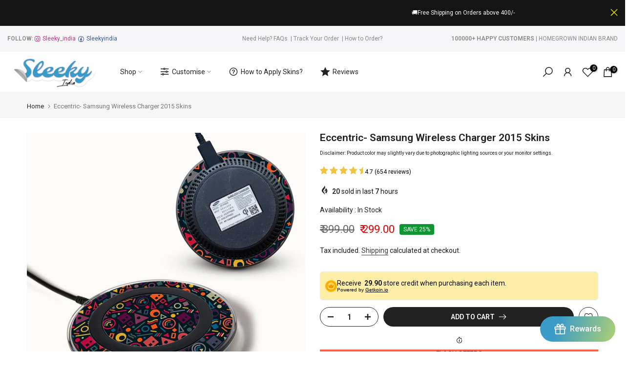

--- FILE ---
content_type: text/css
request_url: https://sleeky.in/cdn/shop/t/45/assets/ecom-63bc090f42fb38dfac0ebb65.css?v=94709827715918582831685007496
body_size: 1352
content:
.ecom-column{position:relative}.ecom-column>.core__column--wrapper{align-items:flex-start;display:flex}.ecom-column:hover{z-index:1}.ecom-column__overlay .ecom-overlay{pointer-events:none}.ecom-column__overlay>.ecom-overlay,.ecom-column__overlay .ecom-video-background-youtube{position:absolute;top:0;right:0;bottom:0;left:0}@media only screen and (min-width: 768px){.ecom-column>.core__column--wrapper{height:100%}}.ecom-row{width:100%;position:relative}.ecom-section__video-bg{overflow:hidden}.ecom-section__overlay>.ecom-overlay,.ecom-section__overlay .ecom-video-background-youtube{position:absolute;top:0;left:0;bottom:0;right:0}.ecom-row:not(.ecom-section){float:left}.ecom-row.ecom-section{clear:both}.ecom-row:hover{z-index:1}.ecom-row>div.core__row--columns.core__row--full{max-width:100%}@media (min-aspect-ratio: 16/9){.ecom-section__overlay .ecom-video-background-youtube{height:300%;top:-100%}}@media (max-aspect-ratio: 16/9){.ecom-section__overlay .ecom-video-background-youtube{width:300%;left:-100%}}@supports not (aspect-ratio: 16 / 9){.ecom-video-background-youtube:before{display:block;content:"";width:100%;padding-top:56.25%}.ecom-video-background-youtube .ecom-video-background{position:absolute;top:0;right:0;bottom:0;left:0}.ecom-video-background{-o-object-fit:unset!important;object-fit:unset!important}}@media (max-width: 767px){.ecom-section__video-bg .ecom-video-background-youtube{display:none}}.ecom-element-button.ecom-button-default{display:flex}a.ecom__element--button{display:inline-flex;align-items:center;text-decoration:none;text-align:center}.ecom__element--button-icon{display:inline-flex;color:inherit}.ecom__element--button-icon svg{width:24px;height:auto}.ecom-flex-center,.ecom-swiper-navigation{display:flex;align-items:center}.ecom-swiper-navigation-position{display:flex}.ecom-swiper-navigation-position button{margin:0}.ecom-swiper-navigation{justify-content:center}.ecom-testimonials--container{position:relative;display:flex;flex-direction:column}.ecom-swiper-navigation[data-navigator-type=combine]{justify-content:center}.ecom-testimonials--container .ecom-swiper-button-next:after,.ecom-testimonials--container .ecom-swiper-button-prev:after{content:none}.ecom-testimonials--container .ecom-swiper-button-next,.ecom-testimonials--container .ecom-swiper-button-prev{border:0;background:transparent;width:auto;height:auto;padding:5px;color:#444}.ecom-testimonials--container .ecom-swiper-navigation[data-navigator-type=combine] .ecom-swiper-button-next,.ecom-testimonials--container .ecom-swiper-navigation[data-navigator-type=combine] .ecom-swiper-button-prev{position:static;margin:0}.ecom-testimonials--container .ecom-swiper-navigation[data-navigator-type=classic] .ecom-swiper-pagination,.ecom-testimonials--container .ecom-swiper-navigation:not([data-navigator-type]) .ecom-swiper-pagination{width:100%}.ecom-testimonials--container .ecom-swiper-pagination{position:relative}.ecom-swiper-pagination-bullet:only-child{opacity:none}.ecom-testimonials--container .ecom-swiper-pagination-bullet{width:15px;height:15px;opacity:1}.ecom-testimonials--container .ecom-swiper-pagination-bullet,.ecom-testimonials--container .ecom-swiper-pagination-bullet-active{background-clip:content-box;padding:1px;box-sizing:content-box!important;background-color:currentColor}.ecom-testimonials--container .ecom-swiper-pagination-bullets{width:auto}.ecom-testimonials--container .ecom-swiper-pagination-bullet img{display:block;width:100%;height:100%;object-fit:cover}.ecom-testimonials--container .ecom-swiper-pagination-bullets,.ecom-swiper-pagination-custom,.ecom-swiper-pagination-fraction{display:flex;align-items:center;justify-content:center;bottom:0}.ecom-d-hide{opacity:0}.ecom__testimonials{width:100%}.ecom__testimonials .testimonial-content{position:relative;display:flex;flex-direction:column}.ecom__testimonials .ecom__testimonials--grid{display:grid}.ecom-text-left{text-align:left}.ecom-text-center{text-align:center}.ecom-text-right{text-align:right}.ecom__testimonials .ecom-base-testimonial-image figure{display:block}.testimonial-rating{display:flex;flex-wrap:wrap;justify-content:inherit}.ecom-row-center{display:inline-flex;flex-direction:row;align-items:center;justify-content:center}.ecom-column-center{display:flex;flex-direction:column;justify-content:inherit}.ecom-column-center>.testimonial-info-avatar{justify-content:inherit;display:flex}.ecom-icon-list span svg{width:24px;height:auto}.testimonial-content .ecom-base-testimonial-image{overflow:hidden;display:flex}.testimonial-content .ecom-base-testimonial-image img{width:100%}.testimonial-quote svg{width:24px;height:auto}.ecom-swiper-pagination{display:flex;flex-wrap:wrap}.ecom-testimonial-rating-position{display:flex;flex-direction:column}.testimonial-content-prag ul{list-style-type:disc;list-style-position:inside}.testimonial-content-prag ol{list-style-type:decimal;list-style-position:inside}.testimonial-content-prag ul ul,.testimonial-content-prag ol ul{list-style-type:circle;list-style-position:inside;margin-left:15px}.testimonial-content-prag ol ol,.testimonial-content-prag ul ol{list-style-type:lower-latin;list-style-position:inside;margin-left:15px}.ecom-swiper-button>svg{width:36px;height:36px}.testimonial-rating>span{display:flex}.ecom__testimonials-slider-vertical{flex-direction:column}.ecom__testimonials-slider-vertical .ecom-swiper-slide{height:100%}.ecom-swiper-button{position:var(--ecom-position)}@media (max-width: 1024px){.ecom-swiper-button{position:var(--ecom-position__tablet)}}@media (max-width: 768px){.ecom-swiper-button{position:var(--ecom-position__mobile)}}.ecom-core.ecom-8nmqhm48{width:100%}.ecom-core.ecom-8nmqhm48>div.core__column--wrapper>div.core__blocks>div.core__blocks--body>div.ecom-block.elmspace:not(:first-child){margin-top:0}.ecom-core.ecom-8nmqhm48>div.core__column--wrapper>div.core__blocks>div.core__blocks--body{align-items:center}.ecom-core.ecom-8nmqhm48>div.core__column--wrapper>div.core__blocks>.core__blocks--body{justify-content:center}@media screen and (max-width: 767px) and (min-width: 101px){.ecom-core.ecom-8nmqhm48{width:100%}}@media screen and (max-width: 767px) and (min-width: 101px){.ecom-core.ecom-8nmqhm48>.core__column--wrapper{border-style:none}}.ecom-core.ecom-tuu8i4blss .ecom__testimonials--grid{grid-template-columns:repeat(3,1fr);gap:31px}.ecom-core.ecom-tuu8i4blss .ecom__testimonials{height:267px}@media screen and (max-width: 1024px) and (min-width: 768px){.ecom-core.ecom-tuu8i4blss .ecom__testimonials--grid{grid-template-columns:repeat(1,1fr)}}@media screen and (max-width: 767px) and (min-width: 101px){.ecom-core.ecom-tuu8i4blss .ecom__testimonials--grid{grid-template-columns:repeat(1,1fr)}.ecom-core.ecom-tuu8i4blss .ecom-swiper-pagination-position{justify-content:center;align-items:center}}.ecom-core.ecom-tuu8i4blss .testimonial-content{text-align:center;justify-content:center;border-style:none}.ecom-core.ecom-tuu8i4blss .ecom-icon-list span svg{height:14px;width:14px}.ecom-core.ecom-tuu8i4blss .ecom-icon-list span{color:#eabf0d;margin:5px 2px 15px 4px}.ecom-core.ecom-tuu8i4blss .ecom-image-default{width:60px!important}.ecom-core.ecom-tuu8i4blss .testimonial-content .ecom-base-testimonial-image,.ecom-core.ecom-tuu8i4blss .testimonial-content .ecom-base-testimonial-image .ecom-image-default{box-shadow:0 0 4px}.ecom-core.ecom-tuu8i4blss .testimonial-content-name{text-align:left;color:#000;margin-top:10px;margin-left:15px}.ecom-core.ecom-tuu8i4blss .testimonial-content-name,.ecom-core.ecom-tuu8i4blss .testimonial-content-name a{title:New Item;font-size:19px;font-weight:500}.ecom-core.ecom-tuu8i4blss .testimonial-content-title{text-align:left;color:#545454;margin-left:15px}.ecom-core.ecom-tuu8i4blss .testimonial-content-title,.ecom-core.ecom-tuu8i4blss .testimonial-content-title a{title:New Item;font-size:14px;line-height:25px}.ecom-core.ecom-tuu8i4blss .testimonial-content-prag{text-align:center;color:#1d256d;margin-bottom:10px}.ecom-core.ecom-tuu8i4blss .testimonial-content-prag,.ecom-core.ecom-tuu8i4blss .testimonial-content-prag a{title:New Item;font-size:16px;line-height:26px}.ecom-core.ecom-tuu8i4blss .ecom-testimonials--container .ecom-swiper-pagination-bullet{background-color:#424242}.ecom-core.ecom-tuu8i4blss .ecom-testimonials--container .ecom-swiper-pagination-bullet.ecom-swiper-pagination-bullet-active{background-color:#3a9bc9}.ecom-core.ecom-tuu8i4blss .ecom-testimonials--container .ecom-swiper-pagination .ecom-swiper-pagination-bullet{margin-top:25px}.ecom-core.ecom-tuu8i4blss{margin-top:20px;padding-bottom:0}@media screen and (max-width: 1024px) and (min-width: 768px){.ecom-core.ecom-tuu8i4blss{padding-bottom:0}}@media screen and (max-width: 767px) and (min-width: 101px){.ecom-core.ecom-tuu8i4blss{padding-bottom:0}}.ecom-core.ecom-hp4uig3tcr .element__heading .ecom__heading{text-align:center;margin:0;padding:0}.ecom-core.ecom-hp4uig3tcr .element__heading .ecom__heading,.ecom-core.ecom-hp4uig3tcr .element__heading .ecom__heading a{font-weight:700;font-size:40px;font-family:Inter,sans-serif;line-height:1.25em;letter-spacing:0px}.ecom-core.ecom-hp4uig3tcr .element__heading .ecom__heading,.ecom-core.ecom-hp4uig3tcr .element__heading .ecom__heading a{color:#000}@media screen and (max-width: 1024px) and (min-width: 768px){.ecom-core.ecom-hp4uig3tcr .element__heading .ecom__heading{text-align:center}}@media screen and (max-width: 767px) and (min-width: 101px){.ecom-core.ecom-hp4uig3tcr .element__heading .ecom__heading{text-align:center}.ecom-core.ecom-hp4uig3tcr .element__heading .ecom__heading,.ecom-core.ecom-hp4uig3tcr .element__heading .ecom__heading a{font-size:25px}}.ecom-core.ecom-hp4uig3tcr{margin:0 0 5px;padding:0}.ecom-core.ecom-iiu0ukr0ws>div.core__row--columns>.ecom-core.ecom-column>.core__column--wrapper>div.core__blocks>div.core__blocks--body{align-items:center}.ecom-core.ecom-iiu0ukr0ws>div.core__row--columns{justify-content:center}.ecom-core.ecom-iiu0ukr0ws{margin-top:-1px}@media screen and (max-width: 1024px) and (min-width: 768px){.ecom-core.ecom-iiu0ukr0ws{padding-bottom:0}}@media screen and (max-width: 767px) and (min-width: 101px){.ecom-core.ecom-iiu0ukr0ws{padding-bottom:0}}@keyframes shake{0%,to{-webkit-transform:translate3d(0,0,0);transform:translateZ(0)}10%,30%,50%,70%,90%{-webkit-transform:translate3d(-10px,0,0);transform:translate3d(-10px,0,0)}20%,40%,60%,80%{-webkit-transform:translate3d(10px,0,0);transform:translate3d(10px,0,0)}}.ecom-core.ecom-l14owctj96e{width:100%}@media screen and (max-width: 767px) and (min-width: 101px){.ecom-core.ecom-l14owctj96e{width:100%}}.ecom-core.ecom-dj9qwheh5e7 .ecom__element--button{gap:10px}.ecom-core.ecom-dj9qwheh5e7 .ecom-button-default{justify-content:center}.ecom-core.ecom-dj9qwheh5e7 .ecom__element--button,.ecom-core.ecom-dj9qwheh5e7 .ecom__element--button span{justify-content:center;text-align:center}.ecom-core.ecom-dj9qwheh5e7 .ecom__element--button{font-family:Roboto,sans-serif;font-size:14px;font-weight:500;line-height:1.4em;letter-spacing:0px;font-style:normal;text-transform:capitalize;box-shadow:1px 1px 5px #3333337d;color:#fff;background-color:#000;border-style:none;border-radius:4px;transition-duration:.4s;padding:14px 20px}.ecom-core.ecom-dj9qwheh5e7 .ecom__element--button:hover{color:#fff;background-color:#33b5c9;cursor:pointer}.ecom-core.ecom-dj9qwheh5e7 .ecom__element--button.animated{animation-name:shake;animation-duration:.75s}.ecom-core.ecom-dj9qwheh5e7 .ecom-button-icon svg{height:15px;width:15px}.ecom-core.ecom-dj9qwheh5e7 .ecom-button-icon{color:#fff;border-radius:50%;transition:all .4s ease}.ecom-core.ecom-dj9qwheh5e7 .ecom__element--button:hover .ecom-button-icon{color:#fff}.ecom-core.ecom-c6lr9ec5bie{padding-bottom:0}
/*# sourceMappingURL=/cdn/shop/t/45/assets/ecom-63bc090f42fb38dfac0ebb65.css.map?v=94709827715918582831685007496 */


--- FILE ---
content_type: image/svg+xml
request_url: https://cdn.shopify.com/s/files/1/0487/0415/9909/files/sleeky_India_features.svg?v=1639291536
body_size: 43727
content:
<?xml version="1.0" encoding="UTF-8"?>
<!DOCTYPE svg PUBLIC "-//W3C//DTD SVG 1.1//EN" "http://www.w3.org/Graphics/SVG/1.1/DTD/svg11.dtd">
<!-- Creator: CorelDRAW 2018 (64-Bit) -->
<svg xmlns="http://www.w3.org/2000/svg" xml:space="preserve" width="9in" height="3in" version="1.1" style="shape-rendering:geometricPrecision; text-rendering:geometricPrecision; image-rendering:optimizeQuality; fill-rule:evenodd; clip-rule:evenodd"
viewBox="0 0 9000 3000"
 xmlns:xlink="http://www.w3.org/1999/xlink">
 <defs>
  <font id="FontID0" horiz-adv-x="722" font-variant="normal" style="fill-rule:nonzero" font-style="normal" font-weight="700">
	<font-face 
		font-family="Arial">
		<font-face-src>
			<font-face-name name="Arial Bold"/>
		</font-face-src>
	</font-face>
   <missing-glyph><path d="M0 0z"/></missing-glyph>
   <glyph unicode=" " horiz-adv-x="277" d=""/>
   <glyph unicode="!" horiz-adv-x="333" d="M125 183.995l-35.5092 363.829 0 168.185 148.007 0 0 -168.185 -34.9892 -363.829 -77.5087 0zm-29.4974 -183.995l0 137.003 137.003 0 0 -137.003 -137.003 0z"/>
   <glyph unicode="&quot;" horiz-adv-x="474" d="M80.8371 461.995l-25.8362 133.175 0 120.84 149.006 0 0 -120.84 -22.3415 -133.175 -100.828 0zm221.002 0l-25.8362 133.175 0 120.84 149.006 0 0 -120.84 -22.3415 -133.175 -100.828 0z"/>
   <glyph unicode="#" horiz-adv-x="556" d="M75.8238 178.004l-66.8164 0 0 108.005 88.8251 0 29.331 143.992 -118.156 0 0 108.005 140.165 0 38.8376 189.986 110.147 0 -38.6504 -189.986 104.988 0 37.5062 189.986 114.162 0 -38.6712 -189.986 66.5044 0 0 -108.005 -88.3258 0 -29.1646 -143.992 117.49 0 0 -108.005 -139.499 0 -38.5047 -190.007 -110.002 0 37.5062 190.007 -107.505 0 -38.8168 -190.007 -110.168 0 38.8168 190.007zm161.508 251.997l-29.331 -143.992 106.84 0 28.3325 143.992 -105.841 0z"/>
   <glyph unicode="$" horiz-adv-x="556" d="M237.997 107.006l0 204.152c-63.4881,18.1811 -110.002,45.6815 -139.499,82.5012 -29.6638,37.007 -44.4958,81.6692 -44.4958,134.34 0,53.3367 16.8289,98.1653 50.3412,134.34 33.4914,36.3205 77.9872,57.1643 133.654,62.656l0 48.0113 70.9977 0 0 -48.0113c52.0053,-6.15743 93.3392,-23.8392 124.168,-53.0038 30.6623,-29.1646 50.3412,-68.1686 58.8284,-116.991l-124.001 -15.9968c-7.65518,38.3383 -27.3132,64.3202 -58.9948,77.9872l0 -190.485c78.5072,-21.0102 132.01,-48.5106 160.343,-82.002 28.4989,-33.6786 42.6652,-76.8431 42.6652,-129.514 0,-58.8284 -17.8274,-108.317 -53.6695,-148.652 -35.8421,-40.3353 -85.4968,-65.3395 -149.338,-75.3453l0 -90.9885 -70.9977 0 0 89.99c-55.9993,6.8439 -101.494,27.5004 -136.67,62.344 -35.1556,34.8228 -57.4971,84.1654 -67.3365,147.654l127.018 14.9983c5.15893,-25.9819 14.9983,-48.3233 29.331,-67.1493 14.3327,-18.8467 30.1631,-32.3473 47.6577,-40.8346zm0 512.003c-19.1588,-6.8439 -34.1571,-18.0146 -45.3278,-33.6786 -11.1707,-15.664 -16.6625,-32.8258 -16.6625,-51.6725 0,-17.1618 4.99251,-33.1586 15.1648,-47.9905 10.1514,-14.6655 25.8362,-26.6683 46.8256,-35.6757l0 169.017zm70.9977 -520.012c24.5049,5.34615 44.4958,16.9953 59.8477,35.01 15.4976,17.9938 23.1528,39.1496 23.1528,63.6545 0,21.6758 -6.49026,40.5017 -19.4916,56.1658 -12.8349,15.8304 -34.0115,27.8333 -63.5089,36.3413l0 -191.172z"/>
   <glyph unicode="%" horiz-adv-x="889" d="M42.998 540.502c0,64.0082 14.1663,111.333 42.3323,142.162 28.1661,30.8288 66.338,46.3263 114.495,46.3263 49.8419,0 88.8459,-15.3312 117.012,-45.9935 28.1661,-30.6623 42.1659,-78.1536 42.1659,-142.495 0,-64.0082 -13.9998,-111.333 -42.1659,-142.162 -28.1661,-30.8496 -66.5044,-46.3471 -114.661,-46.3471 -49.8419,0 -88.6795,15.3312 -116.846,46.0143 -28.1661,30.6623 -42.3323,78.1536 -42.3323,142.495zm107.006 0c0,-46.1599 5.32535,-77.1759 16.1633,-93.0063 8.17524,-11.67 19.4916,-17.4946 33.8243,-17.4946 14.6655,0 26.1691,5.8246 34.3443,17.4946 10.5051,15.8304 15.664,46.8464 15.664,93.0063 0,46.1599 -5.15893,76.9887 -15.664,92.5071 -8.17524,11.982 -19.6788,17.9938 -34.3443,17.9938 -14.3327,0 -25.649,-5.8454 -33.8243,-17.4946 -10.8379,-15.8512 -16.1633,-46.8464 -16.1633,-93.0063zm154.497 -568.501l-101.494 0 381.157 756.99 99.3302 0 -378.994 -756.99zm221.501 188.842c0,64.1538 14.1663,111.666 42.3323,142.661 28.1661,30.9952 66.6708,46.4928 115.493,46.4928 49.1762,0 87.8474,-15.4976 116.013,-46.4928 28.1661,-30.9952 42.1659,-78.5072 42.1659,-142.661 0,-64.6738 -13.9998,-112.352 -42.1659,-143.347 -28.1661,-30.9952 -66.5044,-46.4928 -114.682,-46.4928 -49.8211,0 -88.6587,15.4976 -116.825,46.4928 -28.1661,30.9952 -42.3323,78.6737 -42.3323,143.347zm107.006 -0.332834c0,-46.68 5.32535,-77.8416 16.1633,-93.3392 8.15444,-12.1692 19.4916,-18.1603 33.8243,-18.1603 14.6655,0 26.0027,5.8246 33.8451,17.661 10.8171,15.8304 16.1633,47.1584 16.1633,93.8384 0,46.6592 -5.17973,77.9872 -15.664,93.8176 -8.17524,11.8364 -19.6788,17.6818 -34.3443,17.6818 -14.6655,0 -26.0027,-5.8454 -33.8243,-17.6818 -10.8379,-15.8304 -16.1633,-47.1584 -16.1633,-93.8176z"/>
   <glyph unicode="&amp;" horiz-adv-x="722" d="M706.003 86.8281l-83.1669 -105.82c-40.6682,19.8244 -79.8386,47.1584 -117.345,82.002 -28.8318,-26.0027 -59.6605,-45.1822 -92.1534,-57.5179 -32.5137,-12.3149 -71.1641,-18.4931 -116.18,-18.4931 -88.9915,0 -155.995,25.1706 -200.99,75.3245 -34.8436,38.6712 -52.1717,83.3333 -52.1717,133.841 0,45.9935 13.667,87.3273 41.1674,124.001 27.334,36.6742 68.335,68.5014 122.837,95.5026 -24.5049,28.9982 -42.998,56.665 -55.3337,83.0005 -12.5021,26.3355 -18.6595,51.1732 -18.6595,74.6588 0,43.3308 17.3282,80.1714 51.9845,110.334 34.5107,30.1631 83.999,45.3278 148.007,45.3278 61.6575,0 110.002,-15.8304 144.824,-47.3248 34.8436,-31.6608 52.1717,-70.1656 52.1717,-115.826 0,-28.9982 -8.48727,-56.4986 -25.6698,-82.5012 -17.1618,-26.0027 -51.6517,-55.5001 -103.657,-88.3466l98.4981 -132.489c11.67,20.6565 21.6758,47.8241 30.1631,81.1699l124.334 -27.8333c-12.3357,-43.9965 -23.1736,-76.3438 -32.3265,-96.6675 -9.00732,-20.3445 -18.8467,-37.5062 -29.331,-51.1732 15.3312,-14.3327 35.1556,-29.9967 59.4941,-47.1584 24.3385,-17.1826 42.1659,-28.4989 53.5031,-34.0115zm-373.502 389.998l36.8406 28.4989c27.1676,21.1766 40.6682,42.1659 40.6682,63.0097 0,17.661 -6.51107,32.6593 -19.6788,44.995 -13.0013,12.5021 -30.6623,18.6803 -53.0038,18.6803 -21.655,0 -38.6504,-5.51256 -50.986,-16.3505 -12.1692,-10.9835 -18.3475,-23.652 -18.3475,-37.9847 0,-17.0161 10.3387,-37.5062 31.016,-61.6783l33.4914 -39.1704zm-53.6695 -149.318c-31.328,-16.0176 -54.8344,-35.3428 -70.4984,-57.8507 -15.4976,-22.4871 -23.34,-45.4943 -23.34,-68.8342 0,-29.6638 9.67299,-53.9815 28.9982,-72.6618 19.1796,-18.8259 45.0158,-28.1661 77.5087,-28.1661 21.343,0 41.9995,4.16043 61.6575,12.6685 19.8452,8.50807 41.3338,22.5079 64.6738,42.1659l-139 172.678z"/>
   <glyph unicode="&apos;" horiz-adv-x="237" d="M70.8313 461.995l-25.8362 133.175 0 120.84 149.006 0 0 -120.84 -22.3415 -133.175 -100.828 0z"/>
   <glyph unicode="(" horiz-adv-x="333" d="M300.008 -209.998l-94.0048 0c-50.1747,75.1581 -88.3466,153.166 -114.661,234.336 -26.1691,81.0035 -39.3368,159.324 -39.3368,235.168 0,93.984 16.1633,182.996 48.3233,266.995 28.1661,72.8283 63.6753,139.998 106.673,201.489l94.0048 0c-44.8494,-98.4981 -75.8446,-182.497 -92.6735,-251.498 -16.8289,-69.1671 -25.337,-142.495 -25.337,-220.003 0,-53.3159 5.01331,-107.984 14.9983,-163.983 10.1722,-55.8329 23.8392,-109.003 41.3338,-159.511 11.5036,-33.1586 31.6816,-80.8371 60.6798,-142.994z"/>
   <glyph unicode=")" horiz-adv-x="333" d="M32.9922 -209.998c27.1676,57.9963 46.1807,102.326 57.3515,133.154 10.9835,31.016 21.3222,66.6708 30.8288,107.006 9.31935,40.3353 16.3297,78.6737 20.9893,114.828 4.51406,36.3413 6.8439,73.5147 6.8439,111.499 0,77.5087 -8.34165,150.836 -25.0042,220.003 -16.6625,69.0007 -47.3248,153 -92.0078,251.498l93.0063 0c49.3427,-69.9992 87.6602,-144.159 114.994,-222.5 27.334,-78.4864 41.001,-157.992 41.001,-238.663 0,-68.0022 -10.8379,-140.83 -32.3265,-218.672 -24.3385,-87.1609 -64.6738,-173.157 -120.673,-258.154l-95.0033 0z"/>
   <glyph unicode="*" horiz-adv-x="389" d="M119.508 386.004l-73.5147 57.4971c23.5064,26.5019 47.8449,51.6725 73.1819,75.8238 10.1514,9.83941 16.4961,16.0176 18.9923,18.6803 -8.00882,1.33134 -31.328,6.65668 -69.6663,15.9968 -27.5004,6.8231 -45.6607,11.8364 -54.5016,14.9983l29.4974 85.996c42.1659,-17.1618 80.005,-36.1541 113.164,-56.9978 -7.8216,53.1702 -11.67,96.5011 -11.67,129.993l86.0168 0c0,-23.8184 -4.34765,-67.6485 -13.1677,-131.157 6.49026,2.49626 20.4901,8.84091 41.8331,18.9923 29.331,13.3342 56.1658,24.6713 80.8371,34.1779l25.4826 -88.0138c-35.9877,-8.15444 -77.4879,-16.1633 -124.834,-23.9849l58.1836 -66.5044c11.6492,-13.5006 20.8229,-24.5049 27.6668,-32.9922l-74.5132 -49.5091 -65.0067 109.835c-19.658,-35.3428 -42.3323,-72.9947 -67.9814,-112.831z"/>
   <glyph unicode="+" horiz-adv-x="583" d="M228.99 102.991l0 186.013 -187.989 0 0 127.996 187.989 0 0 185.992 125 0 0 -185.992 188.01 0 0 -127.996 -188.01 0 0 -186.013 -125 0z"/>
   <glyph unicode="," horiz-adv-x="277" d="M68.0022 137.003l137.003 0 0 -98.1653c0,-39.6697 -3.32834,-71.1641 -10.1722,-94.0048 -6.8231,-23.0072 -19.8244,-43.6637 -38.8376,-61.8239 -18.9923,-18.3475 -43.1644,-32.5137 -72.329,-43.0188l-26.6683 57.0186c27.5004,9.15294 46.992,21.655 58.662,37.6519 11.5036,15.8304 17.6818,37.6727 18.3475,65.3395l-66.0052 0 0 137.003z"/>
   <glyph unicode="-" horiz-adv-x="333" d="M55.9993 191.005l0 137.003 269.991 0 0 -137.003 -269.991 0z"/>
   <glyph unicode="." horiz-adv-x="277" d="M70.9977 0l0 137.003 137.003 0 0 -137.003 -137.003 0z"/>
   <glyph unicode="/" horiz-adv-x="277" d="M-1.997 -12.0028l178.004 739.994 102.991 0 -179.002 -739.994 -101.993 0z"/>
   <glyph unicode="0" horiz-adv-x="556" d="M274.505 720.003c69.3335,0 123.502,-24.8377 162.652,-74.5132 46.5136,-58.662 69.8536,-156.162 69.8536,-292.166 0,-135.817 -23.5064,-233.483 -70.3528,-292.832 -38.8168,-48.989 -92.8191,-73.4939 -162.153,-73.4939 -69.6663,0 -125.832,26.8347 -168.497,80.5042 -42.6652,53.6695 -64.0082,149.505 -64.0082,287.173 0,135.151 23.5064,232.485 70.332,291.833 38.8376,48.989 92.8399,73.4939 162.173,73.4939zm0 -113.996c-16.3297,0 -30.9952,-5.34615 -43.6637,-16.0176 -12.8349,-10.4843 -22.8407,-29.4974 -29.8511,-56.9978 -9.31935,-35.4884 -13.9998,-95.5026 -13.9998,-179.668 0,-84.3318 4.18123,-142.162 12.5021,-173.656 8.34165,-31.4944 18.8467,-52.5046 31.5152,-63.0097 12.6685,-10.4843 27.1676,-15.664 43.4973,-15.664 16.3297,0 30.9952,5.34615 43.8301,15.9968 12.6685,10.5051 22.6743,29.5182 29.6638,57.0186 9.34016,35.1556 13.9998,94.9825 13.9998,179.314 0,84.1654 -4.16043,142.016 -12.5021,173.511 -8.32085,31.4944 -18.8259,52.671 -31.4944,63.1553 -12.6685,10.6715 -27.1676,16.0176 -43.4973,16.0176z"/>
   <glyph unicode="1" horiz-adv-x="556" d="M392.994 0l-137.003 0 0 518.327c-49.9875,-46.992 -108.982,-81.8356 -176.985,-104.323l0 125c35.8213,11.67 74.6588,33.8243 116.492,66.6708 41.9995,32.6593 70.6648,70.8313 86.3288,114.329l111.167 0 0 -720.003z"/>
   <glyph unicode="2" horiz-adv-x="556" d="M505.991 126.997l0 -126.997 -480.987 0c5.15893,48.3233 20.8229,94.0048 46.8256,137.169 26.0027,43.1644 77.5087,100.495 154.165,171.992 61.8447,57.6635 99.663,96.8339 113.663,117.345 18.8467,28.3325 28.3325,56.3322 28.3325,84.1654 0,30.6623 -8.15444,54.1687 -24.6505,70.6648 -16.3297,16.4961 -39.004,24.6713 -67.8357,24.6713 -28.6653,0 -51.3397,-8.67449 -68.335,-26.0027 -16.8289,-17.1618 -26.5019,-45.8479 -29.1646,-85.996l-137.003 13.667c8.17524,75.6573 33.6578,129.993 76.6558,162.985 43.0188,32.8466 96.6675,49.3427 161.175,49.3427 70.6648,0 126.165,-19.1796 166.667,-57.3307 40.3353,-38.1719 60.4926,-85.6632 60.4926,-142.515 0,-32.3265 -5.8246,-62.9889 -17.3282,-92.3199 -11.5036,-29.1646 -29.8303,-59.6605 -55.0008,-91.675 -16.4961,-21.3222 -46.6592,-51.8389 -89.99,-91.6542 -43.4973,-39.8361 -70.9977,-66.1716 -82.5012,-79.3393 -11.67,-13.0013 -21.0102,-25.8362 -28.1661,-38.1719l272.986 0z"/>
   <glyph unicode="3" horiz-adv-x="556" d="M38.0055 189.84l132.988 16.1633c4.18123,-34.0115 15.4976,-59.9933 34.0115,-78.008 18.4931,-17.9938 40.8346,-27.0012 67.0037,-27.0012 28.1661,0 51.8181,10.8379 71.1641,32.3473 19.1588,21.4886 28.8318,50.4868 28.8318,87.1609 0,34.4899 -9.17374,61.9903 -27.6668,82.1684 -18.5139,20.1573 -41.001,30.3295 -67.6693,30.3295 -17.4946,0 -38.3383,-3.49476 -62.6768,-10.3387l15.1648 111.333c37.007,-0.998502 65.1731,7.17673 84.6855,24.3385 19.4916,16.9953 29.1646,39.8361 29.1646,68.335 0,24.1721 -7.17673,43.3308 -21.5094,57.8299 -14.3327,14.3327 -33.325,21.5094 -57.1643,21.5094 -23.5064,0 -43.4973,-8.17524 -59.9933,-24.5049 -16.6625,-16.3297 -26.6683,-40.1689 -30.3295,-71.4969l-126.019 21.4886c8.84091,43.6637 22.0087,78.5072 39.8361,104.676 17.6818,26.0027 42.4988,46.4928 74.1804,61.4911 31.6608,14.8319 67.3365,22.3415 106.653,22.3415 67.3365,0 121.339,-21.5094 162.007,-64.6738 33.4914,-35.322 50.3412,-75.3245 50.3412,-119.82 0,-63.0097 -34.3443,-113.517 -103.179,-151.003 41.001,-8.84091 73.6811,-28.4989 98.3317,-59.1821 24.5049,-30.6623 36.8406,-67.6485 36.8406,-111 0,-62.8224 -23.0072,-116.492 -68.8342,-160.821 -45.8271,-44.3293 -102.825,-66.5044 -171.16,-66.5044 -64.6738,0 -118.343,18.6595 -160.842,56.1658 -42.6652,37.3398 -67.3365,86.1624 -74.1596,146.676z"/>
   <glyph unicode="4" horiz-adv-x="556" d="M310.992 0l0 143.992 -292 0 0 119.508 309.681 455.504 115.327 0 0 -455.005 88.9915 0 0 -120.007 -88.9915 0 0 -143.992 -133.009 0zm0 264l0 244.508 -163.65 -244.508 163.65 0z"/>
   <glyph unicode="5" horiz-adv-x="556" d="M43.9965 183.828l137.003 14.1663c3.99401,-30.9952 15.4976,-55.6665 34.6772,-73.8268 19.3252,-18.1603 41.5002,-27.1676 66.65,-27.1676 28.6653,0 53.0038,11.67 72.8491,35.1764 19.8244,23.4856 29.8303,58.8284 29.8303,105.987 0,44.3293 -9.83941,77.5087 -29.6638,99.663 -19.6788,22.1751 -45.3486,33.1794 -77.0095,33.1794 -39.5032,0 -74.9917,-17.349 -106.34,-52.0053l-111 15.9968 69.9992 372.004 363.018 0 0 -127.996 -258.841 0 -21.6758 -121.838c30.5167,15.1648 61.8447,22.8407 93.8384,22.8407 61.0126,0 112.664,-22.1751 154.997,-66.6708 42.4988,-44.3293 63.6753,-102.014 63.6753,-173.011 0,-59.1613 -17.1618,-111.832 -51.3397,-158.325 -46.6592,-63.3425 -111.333,-95.0033 -194.001,-95.0033 -66.1716,0 -120.153,17.8274 -161.82,53.3367 -41.8331,35.6549 -66.6708,83.3333 -74.8461,143.493z"/>
   <glyph unicode="6" horiz-adv-x="556" d="M507.01 540.668l-133.009 -14.6655c-3.16192,27.334 -11.67,47.4913 -25.337,60.4926 -13.667,13.0013 -31.328,19.5124 -53.1702,19.5124 -28.9982,0 -53.5031,-13.0013 -73.4939,-39.004 -19.9908,-26.0027 -32.4929,-80.1714 -37.6727,-162.506 34.1779,40.3353 76.5102,60.4926 127.33,60.4926 57.1851,0 106.34,-21.8214 147.175,-65.4851 40.8346,-43.8301 61.1583,-100.162 61.1583,-169.329 0,-73.3483 -21.4886,-132.343 -64.4866,-176.672 -42.998,-44.3293 -98.1653,-66.5044 -165.502,-66.5044 -72.1626,0 -131.677,28.1661 -178.17,84.4983 -46.4928,56.3322 -69.8328,148.506 -69.8328,276.835 0,131.511 24.3385,226.327 72.8283,284.511 48.5106,58.1628 111.499,87.1609 189.008,87.1609 54.3352,0 99.3302,-15.3312 135.006,-45.9935 35.6549,-30.5167 58.3292,-75.0125 68.1686,-133.342zm-311.013 -299.675c0,-44.6622 10.3387,-79.1521 30.8288,-103.491 20.5109,-24.3385 43.8301,-36.5077 70.332,-36.5077 25.337,0 46.5136,10.0058 63.5089,29.8303 16.8289,20.0116 25.337,52.671 25.337,97.9988 0,46.68 -9.17374,80.8371 -27.334,102.679 -18.3267,21.655 -41.001,32.4929 -68.335,32.4929 -26.5019,0 -48.677,-10.3387 -67.0037,-31.1616 -18.1603,-20.6773 -27.334,-51.3397 -27.334,-91.8414z"/>
   <glyph unicode="7" horiz-adv-x="556" d="M41.9995 580.005l0 126.997 470.003 0 0 -99.9958c-38.8376,-38.1719 -78.1744,-92.8399 -118.343,-164.17 -40.0025,-71.3305 -70.6648,-147.175 -91.6542,-227.492 -21.0102,-80.3378 -31.3488,-152.168 -30.9952,-215.344l-132.01 0c2.32984,99.1638 22.6743,200.325 61.1583,303.503 38.6712,102.991 90.0108,195.332 154.518,276.502l-312.677 0z"/>
   <glyph unicode="8" horiz-adv-x="556" d="M160.343 387.169c-35.3428,14.9983 -61.1791,35.4884 -77.1759,61.8239 -16.1633,26.1691 -24.1721,55.0008 -24.1721,86.1832 0,53.4823 18.6803,97.666 55.8329,132.489 37.1734,34.8436 90.1772,52.3382 158.679,52.3382 68.0022,0 120.652,-17.4946 158.159,-52.3382 37.5062,-34.8228 56.3322,-79.0065 56.3322,-132.489 0,-33.1794 -8.65369,-62.6768 -26.0027,-88.6795 -17.1618,-25.8362 -41.5002,-45.6607 -72.8283,-59.3277 39.8361,-15.9968 69.9992,-39.3368 90.8429,-69.9992 20.6565,-30.8288 30.9952,-66.1716 30.9952,-106.34 0,-66.338 -21.0102,-120.153 -63.1761,-161.653 -41.9995,-41.5002 -97.9988,-62.1776 -167.998,-62.1776 -65.0067,0 -118.988,17.1618 -162.34,51.5061 -50.986,40.3353 -76.4894,96.0018 -76.4894,166.5 0,38.8376 9.67299,74.4924 28.8318,106.985 19.1588,32.5137 49.3427,57.5179 90.5101,75.1789zm28.6653 138.001c0,-27.334 7.65518,-48.8434 22.9864,-64.1746 15.4976,-15.3312 36.0085,-22.9864 61.5119,-22.9864 26.0027,0 46.6592,7.8216 62.1568,23.3192 15.4976,15.4976 23.34,37.007 23.34,64.341 0,25.8362 -7.67599,46.4928 -23.0072,61.9903 -15.4976,15.4976 -35.8213,23.34 -60.9918,23.34 -26.3355,0 -47.1792,-7.8424 -62.6768,-23.5064 -15.4976,-15.664 -23.3192,-36.4869 -23.3192,-62.3232zm-13.0013 -306.998c0,-38.1719 9.65219,-67.8357 28.9982,-89.1787 19.3252,-21.3222 43.3308,-31.9937 72.1626,-31.9937 28.3325,0 51.6725,10.3387 70.1656,30.8288 18.4931,20.5109 27.6668,50.1747 27.6668,88.8459 0,33.8243 -9.34016,60.9918 -28.1661,81.4819 -18.8259,20.5109 -42.6652,30.8496 -71.4969,30.8496 -33.5122,0 -58.3292,-11.67 -74.8461,-35.01 -16.3297,-23.34 -24.4841,-48.4898 -24.4841,-75.8238z"/>
   <glyph unicode="9" horiz-adv-x="556" d="M46.992 166.334l133.009 14.6655c3.16192,-27.1676 11.67,-47.3248 25.1706,-60.3262 13.5006,-13.1677 31.4944,-19.6788 53.6695,-19.6788 28.1661,0 51.9845,13.1677 71.6633,39.3368 19.658,26.1691 32.1601,80.5042 37.6727,162.673 -34.5107,-40.0025 -77.5087,-60.0141 -129.348,-60.0141 -56.1658,0 -104.822,21.6758 -145.657,65.1731 -40.8346,43.4973 -61.1791,99.9958 -61.1791,169.662 0,72.6826 21.5094,131.178 64.6738,175.508 43.1644,44.4958 98.1653,66.6708 164.836,66.6708 72.4954,0 132.156,-28.1661 178.669,-84.3318 46.4928,-56.3322 69.8328,-148.839 69.8328,-277.833 0,-131.012 -24.1721,-225.662 -72.5162,-283.679 -48.3233,-58.1628 -111.333,-87.1609 -188.987,-87.1609 -55.8329,0 -100.828,14.9983 -135.339,44.995 -34.3235,29.8303 -56.4986,74.6796 -66.1716,134.34zm309.016 300.341c0,44.1629 -10.1722,78.4864 -30.5167,102.825 -20.1573,24.3385 -43.6637,36.5077 -70.332,36.5077 -25.3162,0 -46.3263,-10.0058 -62.9889,-30.0175 -16.8289,-19.9908 -25.1706,-52.6502 -25.1706,-97.9988 0,-46.1599 9.17374,-79.9842 27.334,-101.66 18.1603,-21.4886 40.8346,-32.3265 68.1686,-32.3265 26.3355,0 48.4898,10.3387 66.5044,31.1616 17.9938,20.8437 27.0012,51.3397 27.0012,91.5086z"/>
   <glyph unicode=":" horiz-adv-x="333" d="M97.9988 382.01l0 136.982 137.003 0 0 -136.982 -137.003 0zm0 -382.01l0 137.003 137.003 0 0 -137.003 -137.003 0z"/>
   <glyph unicode=";" horiz-adv-x="333" d="M94.0048 382.01l0 136.982 137.003 0 0 -136.982 -137.003 0zm0 -245.007l137.003 0 0 -98.1653c0,-39.6697 -3.34914,-71.1641 -10.1722,-94.0048 -6.8439,-23.0072 -19.8452,-43.6637 -38.8376,-61.8239 -18.9923,-18.3475 -43.1644,-32.5137 -72.329,-43.0188l-26.6683 57.0186c27.5004,9.15294 46.992,21.8214 58.662,37.9847 11.5036,16.3297 17.661,38.0055 18.3475,65.0067l-66.0052 0 0 137.003z"/>
   <glyph unicode="&lt;" horiz-adv-x="583" d="M537.007 82.002l-491.013 213.326 0 118.177 491.013 212.494 0 -139 -342.507 -130.991 342.507 -136.004 0 -138.001z"/>
   <glyph unicode="=" horiz-adv-x="583" d="M41.001 397.009l0 126.997 500.999 0 0 -126.997 -500.999 0zm0 -217.008l0 126.997 500.999 0 0 -126.997 -500.999 0z"/>
   <glyph unicode="&gt;" horiz-adv-x="583" d="M45.9935 81.0035l0 138.001 342.507 135.151 -342.507 133.841 0 137.003 491.013 -212.66 0 -117.345 -491.013 -213.992z"/>
   <glyph unicode="?" horiz-adv-x="610" d="M366.991 183.995l-125 0c-0.332834,18.0146 -0.499251,28.8318 -0.499251,32.8466 0,40.3353 6.67748,73.4939 20.1781,99.663 13.3342,26.0027 40.0025,55.3337 80.1714,87.993 40.1689,32.4929 64.1538,53.8359 71.9962,64.0082 12.1692,15.9968 18.1603,33.6578 18.1603,52.8374 0,26.4811 -10.6715,49.3219 -32.1601,68.1478 -21.343,19.0131 -50.1747,28.4989 -86.4953,28.4989 -35.01,0 -64.1746,-9.98502 -87.8474,-29.8303 -23.4856,-19.9908 -39.6697,-50.3204 -48.4898,-91.1549l-125.999 15.9968c3.66117,58.4956 28.4989,108.005 74.6588,148.839 46.1599,40.8346 106.84,61.1583 181.831,61.1583 79.0065,0 141.829,-20.6565 188.509,-61.8239 46.6592,-41.1674 69.9992,-89.0123 69.9992,-143.847 0,-30.1631 -8.50807,-58.9948 -25.6698,-85.996 -17.1618,-27.0012 -53.6695,-63.8417 -109.835,-110.501 -28.9982,-24.0057 -46.992,-43.4973 -54.0023,-58.1628 -6.98952,-14.6655 -10.1722,-40.8346 -9.50657,-78.6737zm-125 -183.995l0 137.003 125 0 0 -137.003 -125 0z"/>
   <glyph unicode="@" horiz-adv-x="975" d="M867.823 9.00732l104.177 0c-32.4929,-66.5044 -82.5012,-118.51 -150.004,-156.182 -76.9887,-43.1644 -171.16,-64.8194 -282.16,-64.8194 -107.505,0 -200.179,18.1603 -278.333,54.5016 -78.1744,36.4869 -136.337,90.1564 -174.343,160.988 -38.1511,70.9977 -57.1643,148.174 -57.1643,231.84 0,91.675 21.6758,177.005 65.0067,256.157 43.1644,79.0065 102.492,138.334 177.671,178.004 75.1581,39.6697 161.154,59.4941 257.822,59.4941 82.002,0 154.997,-15.9968 218.672,-47.8241 63.8417,-31.9937 112.664,-77.3423 146.322,-136.171 33.6786,-58.8284 50.5076,-123.003 50.5076,-192.669 0,-83.1669 -25.5034,-158.159 -76.6558,-225.329 -64.0082,-84.6647 -146.177,-126.997 -246.339,-126.997 -27.0012,0 -47.3456,4.65968 -61.0126,13.9998 -13.667,9.50657 -22.6535,23.1736 -27.334,41.3338 -38.3175,-36.8406 -82.6469,-55.3337 -132.655,-55.3337 -54.0023,0 -98.8309,18.6595 -134.507,55.8329 -35.6549,37.3398 -53.5031,86.8281 -53.5031,148.673 0,76.4894 21.5094,146.156 64.341,209.332 52.1717,76.8223 118.843,115.161 200.158,115.161 57.8507,0 100.682,-22.1751 128.183,-66.5044l12.1692 54.5016 128.828 0 -73.8268 -349.663c-4.51406,-22.1751 -6.8439,-36.5077 -6.8439,-42.998 0,-8.00882 1.83059,-14.1663 5.65818,-18.1603 3.68198,-4.18123 8.17524,-6.17823 13.3342,-6.17823 15.6848,0 35.8421,9.50657 60.6798,28.3325 33.1586,24.6713 59.9933,57.9963 80.5042,99.4966 20.4901,41.6667 30.8288,84.8519 30.8288,129.514 0,79.9842 -28.9982,146.988 -86.8281,200.824 -58.0171,53.8359 -138.833,80.8371 -242.678,80.8371 -88.1594,0 -163.005,-17.9938 -224.33,-54.0023 -61.3455,-36.1541 -107.505,-86.8281 -138.501,-152.334 -31.1616,-65.3395 -46.6592,-133.487 -46.6592,-204.339 0,-68.8342 17.3282,-131.324 51.9845,-187.822 34.6772,-56.4986 83.3333,-97.666 146.01,-123.669 62.4896,-25.8362 134.153,-38.8376 214.99,-38.8376 77.6752,0 144.679,11.0043 200.512,32.8466 55.9993,21.8214 101.161,54.5016 135.318,98.1653zm-526.814 200.657c0,-41.3338 8.32085,-71.8298 24.9834,-91.3214 16.8497,-19.5124 37.5062,-29.3518 62.1776,-29.3518 18.4931,0 35.8213,4.51406 52.0053,13.667 12.3149,6.51107 24.4841,16.8497 36.4869,30.8496 17.3282,19.8244 32.1809,48.6562 44.6622,86.8281 12.5021,38.0055 18.6803,73.4939 18.6803,106.507 0,36.6534 -8.50807,64.9859 -25.5034,84.6647 -17.1618,19.658 -38.6712,29.4974 -64.5074,29.4974 -27.9997,0 -53.8359,-10.8379 -77.4879,-32.5137 -23.6728,-21.655 -41.5002,-52.4838 -53.5031,-92.4863 -12.0028,-40.0025 -17.9938,-75.5117 -17.9938,-106.34z"/>
   <glyph unicode="A" horiz-adv-x="722" d="M718.006 0l-156.182 0 -61.8239 163.005 -287.173 0 -59.4941 -163.005 -153.333 0 278 716.009 153.166 0 286.841 -716.009zm-264.998 283.991l-99.5174 265.019 -96.6675 -265.019 196.185 0z"/>
   <glyph unicode="B" horiz-adv-x="722" d="M72.9947 716.009l286.341 0c56.8314,0 98.9973,-2.35064 126.831,-7.01032 27.9997,-4.82609 52.8374,-14.6655 74.8253,-29.4974 22.0087,-14.9983 40.3353,-34.8436 55.0008,-59.6605 14.6655,-24.8377 22.0087,-52.8374 22.0087,-83.6662 0,-33.3458 -9.00732,-64.1746 -27.0012,-92.0078 -17.9938,-27.9997 -42.4988,-48.8434 -73.3275,-62.8432 43.4973,-12.8141 76.8223,-34.4899 100.329,-65.1523 23.34,-30.6623 34.9892,-66.6708 34.9892,-108.171 0,-32.6593 -7.48877,-64.341 -22.6535,-95.1697 -15.1648,-30.8288 -35.8421,-55.5001 -62.1776,-73.9932 -26.1691,-18.3475 -58.4956,-29.6638 -97.0003,-34.0115 -23.9849,-2.49626 -82.1684,-4.16043 -174.322,-4.82609l-243.843 0 0 716.009zm145.012 -119.009l0 -165.002 94.6705 0c56.1658,0 91.1549,0.832085 104.822,2.49626 24.6713,2.82909 44.1629,11.3372 58.3292,25.5034 14.1663,14.1663 21.1766,32.6593 21.1766,55.6665 0,22.1751 -6.17823,40.0025 -18.3475,53.8359 -12.1484,13.8334 -30.3295,22.1751 -54.3144,25.0042 -14.3327,1.66417 -55.5001,2.49626 -123.336,2.49626l-83.0005 0zm0 -283.991l0 -192.004 133.987 0c52.0053,0 85.1639,1.49775 99.1638,4.32684 21.5094,3.99401 39.004,13.5006 52.5046,28.6653 13.5006,15.3312 20.3445,35.5092 20.3445,60.9918 0,21.6758 -5.17973,39.8361 -15.664,54.8344 -10.3387,15.0191 -25.5034,26.0027 -45.1822,32.8466 -19.658,6.8231 -62.4896,10.3387 -128.328,10.3387l-116.825 0z"/>
   <glyph unicode="C" horiz-adv-x="722" d="M530.995 264l139.998 -42.998c-21.4886,-78.8401 -57.3307,-137.336 -107.318,-175.674 -50.0083,-38.1511 -113.351,-57.3307 -190.173,-57.3307 -95.1697,0 -173.344,32.4929 -234.669,97.4996 -61.1583,65.0067 -91.8414,153.832 -91.8414,266.663 0,119.175 30.8496,211.849 92.3407,277.833 61.4911,66.0052 142.495,98.9973 242.844,98.9973 87.6602,0 158.824,-25.9819 213.492,-77.8208 32.6593,-30.6623 56.9978,-74.6588 73.3275,-132.177l-142.994 -33.9907c-8.50807,37.007 -26.1691,66.338 -53.0038,87.8266 -27.0012,21.5094 -59.6605,32.1809 -97.9988,32.1809 -53.1702,0 -96.3347,-19.0131 -129.327,-57.1851 -33.1794,-37.9847 -49.6755,-99.663 -49.6755,-184.993 0,-90.3228 16.3297,-154.83 48.8434,-193.169 32.6593,-38.5047 74.9917,-57.6635 127.163,-57.6635 38.5047,0 71.6633,12.1692 99.3302,36.6742 27.6668,24.4841 47.6577,62.8224 59.6605,115.327z"/>
   <glyph unicode="D" horiz-adv-x="722" d="M72.9947 716.009l263.667 0c59.5149,0 104.843,-4.51406 136.004,-13.667 41.8331,-12.3357 77.8416,-34.3443 107.672,-66.0052 29.9967,-31.4944 52.671,-70.1656 68.335,-116.013 15.4976,-45.6607 23.3192,-102.159 23.3192,-169.163 0,-58.9948 -7.32235,-109.669 -21.9879,-152.334 -17.8274,-52.1509 -43.3308,-94.3169 -76.5102,-126.498 -25.0042,-24.5049 -58.8284,-43.4973 -101.327,-57.1643 -31.8273,-10.1722 -74.326,-15.1648 -127.663,-15.1648l-271.509 0 0 716.009zm145.012 -121.006l0 -473.997 107.485 0c40.1689,0 69.1671,2.32984 87.0153,6.8231 23.4856,5.8454 42.8316,15.8304 58.1628,29.8303 15.4976,13.9998 27.9997,37.007 37.6727,69.0007 9.81861,32.0145 14.6655,75.8446 14.6655,131.178 0,55.3337 -4.8469,97.666 -14.6655,127.33 -9.67299,29.6638 -23.34,52.671 -40.8346,69.3335 -17.5154,16.4961 -39.6697,27.8333 -66.6708,33.6578 -20.0116,4.51406 -59.4941,6.8439 -118.177,6.8439l-64.653 0z"/>
   <glyph unicode="E" horiz-adv-x="666" d="M72.9947 0l0 716.009 529.997 0 0 -121.006 -384.985 0 0 -159.011 357.984 0 0 -120.985 -357.984 0 0 -194.001 398.985 0 0 -121.006 -543.997 0z"/>
   <glyph unicode="F" horiz-adv-x="610" d="M72.9947 0l0 716.009 492.012 0 0 -121.006 -347 0 0 -169.995 299.988 0 0 -121.006 -299.988 0 0 -304.002 -145.012 0z"/>
   <glyph unicode="G" horiz-adv-x="777" d="M405.995 263.001l0 121.006 311.013 0 0 -285.676c-30.1839,-29.4974 -74.014,-55.3337 -131.511,-77.8416 -57.3307,-22.3207 -115.493,-33.4914 -174.488,-33.4914 -74.8461,0 -139.998,15.664 -195.665,47.1584 -55.5001,31.5152 -97.354,76.6767 -125.354,135.172 -27.9997,58.4956 -41.9995,122.337 -41.9995,191.172 0,74.6588 15.6848,140.997 46.8464,199.16 31.328,57.9963 76.9887,102.679 137.169,133.674 45.9935,23.8392 102.991,35.6549 171.326,35.6549 88.8251,0 158.325,-18.6595 208.333,-55.9993 49.8419,-37.4854 82.002,-88.9915 96.3347,-154.997l-143.992 -27.0012c-10.0058,35.1764 -28.9982,63.0097 -56.8314,83.4998 -27.6668,20.3445 -62.344,30.5167 -104.011,30.5167 -63.0097,0 -113.164,-20.0116 -150.337,-60.1806 -37.1526,-40.1689 -55.8329,-99.663 -55.8329,-178.503 0,-85.1639 18.8467,-148.985 56.4986,-191.484 37.8391,-42.4988 87.1817,-63.8417 148.34,-63.8417 30.1631,0 60.4926,5.99101 90.8221,17.8274 30.5167,11.8364 56.5194,26.3355 78.3408,43.3308l0 90.8429 -165.002 0z"/>
   <glyph unicode="H" horiz-adv-x="722" d="M72.9947 0l0 716.009 145.012 0 0 -282.014 281.994 0 0 282.014 144.991 0 0 -716.009 -144.991 0 0 313.01 -281.994 0 0 -313.01 -145.012 0z"/>
   <glyph unicode="I" horiz-adv-x="277" d="M68.0022 0l0 716.009 144.991 0 0 -716.009 -144.991 0z"/>
   <glyph unicode="J" horiz-adv-x="556" d="M330.005 716.009l144.991 0 0 -453.674c0,-59.3277 -5.15893,-105.009 -15.664,-137.003 -13.9998,-41.6667 -39.3368,-75.1581 -76.1566,-100.495 -36.6742,-25.1706 -85.1847,-37.8391 -145.511,-37.8391 -70.6648,0 -125,19.658 -163.005,59.1613 -38.1511,39.5032 -57.3307,97.4996 -57.6635,173.843l137.003 15.9968c1.66417,-40.8346 7.50957,-69.6663 17.8274,-86.4953 15.4976,-25.6698 39.004,-38.5047 70.6648,-38.5047 31.8481,0 54.5016,9.17374 67.6693,27.6668 13.1677,18.3267 19.8452,56.4986 19.8452,114.495l0 462.847z"/>
   <glyph unicode="K" horiz-adv-x="722" d="M74.9917 0l0 716.009 145.012 0 0 -317.17 292.166 317.17 194.333 0 -270.178 -278.853 284.178 -437.157 -187.011 0 -196.996 336.162 -116.492 -119.654 0 -216.509 -145.012 0z"/>
   <glyph unicode="L" horiz-adv-x="610" d="M77.0095 0l0 709.998 144.991 0 0 -588.992 359.003 0 0 -121.006 -503.994 0z"/>
   <glyph unicode="M" horiz-adv-x="833" d="M70.9977 0l0 716.009 217.174 0 128.328 -488.351 126.831 488.351 217.673 0 0 -716.009 -134.007 0 -0.499251 563.675 -141.163 -563.675 -139.333 0 -140.498 563.675 -0.499251 -563.675 -134.007 0z"/>
   <glyph unicode="N" horiz-adv-x="722" d="M72.9947 0l0 716.009 140.331 0 294.683 -479.843 0 479.843 133.987 0 0 -716.009 -144.824 0 -290.169 470.669 0 -470.669 -134.007 0z"/>
   <glyph unicode="O" horiz-adv-x="777" d="M42.998 353.657c0,73.0155 11.0043,134.34 32.8258,184.016 16.1841,36.4869 38.5047,69.3335 66.6708,98.3317 28.1661,28.9982 59.0156,50.4868 92.5071,64.653 44.6622,18.8467 96.1682,28.3325 154.497,28.3325 105.675,0 190.007,-32.8258 253.495,-98.3317 63.3425,-65.6515 95.0033,-156.827 95.0033,-273.652 0,-115.847 -31.4944,-206.503 -94.3377,-271.842 -62.8224,-65.5059 -146.988,-98.1653 -252.163,-98.1653 -106.486,0 -191.338,32.4929 -254.16,97.666 -62.8432,65.0067 -94.3377,154.664 -94.3377,268.992zm149.006 4.8469c0,-81.1699 18.8259,-142.661 56.3322,-184.661 37.5062,-41.8331 85.1639,-62.8432 142.827,-62.8432 57.8299,0 105.176,20.8229 142.328,62.3232 37.007,41.6667 55.5001,104.011 55.5001,187.178 0,82.1684 -17.9938,143.493 -54.1479,183.828 -36.0085,40.5017 -83.8534,60.6798 -143.68,60.6798 -59.6605,0 -107.838,-20.5109 -144.325,-61.3455 -36.5077,-41.001 -54.8344,-102.659 -54.8344,-185.16z"/>
   <glyph unicode="P" horiz-adv-x="666" d="M72.9947 0l0 716.009 231.84 0c87.8266,0 144.991,-3.51556 171.659,-10.6715 41.001,-10.8379 75.3453,-34.1779 103.012,-70.1656 27.6668,-36.0085 41.5002,-82.5012 41.5002,-139.499 0,-43.9965 -8.00882,-80.8371 -23.8392,-110.834 -15.9968,-29.9967 -36.1749,-53.5031 -60.659,-70.6648 -24.5049,-17.0161 -49.5091,-28.3325 -74.8461,-33.8451 -34.4899,-6.8231 -84.3318,-10.3387 -149.671,-10.3387l-93.984 0 0 -269.991 -145.012 0zm145.012 595.003l0 -204.006 78.8193 0c56.8314,0 94.6705,3.82759 113.85,11.3372 19.1588,7.50957 34.1571,19.1588 44.995,35.3428 10.8379,15.9968 16.3297,34.4899 16.3297,55.8329 0,26.1483 -7.67599,47.6577 -22.8407,64.653 -15.3312,16.9953 -34.4899,27.6668 -57.9963,31.9937 -17.1618,3.18273 -51.6725,4.8469 -103.657,4.8469l-69.4999 0z"/>
   <glyph unicode="Q" horiz-adv-x="777" d="M648.506 90.6765c35.322,-25.5034 73.8268,-45.6815 115.493,-60.6798l-53.1702 -102.991c-21.655,6.49026 -42.998,15.4976 -63.8209,27.0012 -4.51406,2.32984 -36.5077,23.4856 -96.0018,63.8209 -46.8464,-20.4901 -98.8309,-30.8288 -155.85,-30.8288 -109.981,0 -196.331,32.4929 -258.654,97.3332 -62.344,65.0067 -93.5056,156.162 -93.5056,273.673 0,117.158 31.328,208.333 93.8384,273.319 62.4896,65.1731 147.321,97.666 254.327,97.666 106.174,0 190.339,-32.4929 252.496,-97.666 62.1776,-64.9859 93.3392,-155.995 93.3392,-273.153 0,-61.8447 -8.67449,-116.346 -26.0027,-163.338 -13.0013,-35.8421 -33.8243,-70.6648 -62.4896,-104.156zm-116.013 81.3155c18.5139,22.0087 32.3473,48.3442 41.6667,79.3393 9.17374,30.9952 13.8334,66.5044 13.8334,106.673 0,82.8341 -18.1603,144.658 -54.668,185.659 -36.4869,40.8346 -84.1654,61.3455 -142.994,61.3455 -58.9948,0 -106.84,-20.5109 -143.327,-61.6783 -36.6742,-41.1674 -55.0008,-102.991 -55.0008,-185.659 0,-83.8326 18.3267,-146.676 55.0008,-188.176 36.6534,-41.6667 83.0005,-62.4896 139,-62.4896 20.9893,0 40.6682,3.49476 59.1613,10.3179 -29.1646,19.1796 -58.9948,34.0115 -89.1579,44.683l40.5017 83.999c47.3248,-16.4961 92.6527,-41.001 135.984,-74.014z"/>
   <glyph unicode="R" horiz-adv-x="722" d="M72.9947 0l0 716.009 304.502 0c76.5102,0 132.177,-6.51107 166.833,-19.346 34.8436,-12.8349 62.5104,-35.6549 83.3333,-68.5014 20.8437,-32.9922 31.328,-70.4984 31.328,-112.831 0,-53.8359 -15.664,-98.1653 -47.1584,-133.154 -31.4944,-35.01 -78.5072,-57.0186 -141.163,-66.1716 31.1616,-18.1811 56.8314,-38.1719 76.9887,-60.0141 20.3445,-21.8214 47.6785,-60.659 82.002,-116.326l87.3481 -139.666 -172.845 0 -103.657 156.328c-37.1734,55.5001 -62.6768,90.5101 -76.5102,105.009 -13.667,14.3327 -28.1661,24.3385 -43.4973,29.6638 -15.4976,5.32535 -39.8361,8.00882 -73.1611,8.00882l-29.331 0 0 -299.01 -145.012 0zm145.012 413.005l106.985 0c69.3335,0 112.498,2.99551 129.847,8.8201 17.1618,5.8454 30.8288,16.0176 40.5017,30.3503 9.81861,14.3327 14.6655,32.3265 14.6655,53.8151 0,24.1721 -6.51107,43.5181 -19.346,58.5164 -12.8349,14.8319 -30.9952,24.1513 -54.3352,27.9997 -11.8156,1.66417 -46.992,2.49626 -105.488,2.49626l-112.831 0 0 -181.998z"/>
   <glyph unicode="S" horiz-adv-x="666" d="M35.01 232.006l140.997 13.9998c8.48727,-47.1792 25.5034,-81.6692 51.3189,-103.844 25.8362,-22.1543 60.6798,-33.1586 104.51,-33.1586 46.3263,0 81.3363,9.83941 104.822,29.4974 23.5064,19.658 35.3428,42.6652 35.3428,69.0007 0,16.9953 -4.99251,31.328 -14.8319,43.3308 -9.83941,11.8364 -27.1676,22.1751 -51.8389,30.8288 -16.8289,6.01182 -55.1672,16.3297 -115.161,31.3488 -77.1759,19.3252 -131.345,42.998 -162.506,71.1641 -43.8301,39.5032 -65.6723,87.6602 -65.6723,144.492 0,36.5077 10.3387,70.8313 30.8496,102.659 20.6565,31.8481 50.3204,55.9993 89.1579,72.6826 38.8376,16.6625 85.4968,24.9834 140.498,24.9834 89.5116,0 157.014,-19.8244 202.176,-59.6605 45.3278,-39.8361 69.0007,-92.8191 71.3305,-159.324l-145.012 -5.01331c-6.15743,37.007 -19.3252,63.5089 -39.4824,79.6722 -20.1781,16.1633 -50.5076,24.3385 -90.8429,24.3385 -41.6667,0 -74.326,-8.67449 -97.8324,-26.0027 -15.1648,-11.1707 -22.8407,-26.0027 -22.8407,-44.6622 0,-16.9953 7.17673,-31.5152 21.5094,-43.4973 18.1603,-15.4976 62.3232,-31.5152 132.489,-48.1777 70.1864,-16.4961 122.004,-33.8243 155.517,-51.5061 33.6578,-17.8274 59.9933,-41.9995 78.9857,-72.8283 19.0131,-30.8288 28.4989,-68.8342 28.4989,-113.996 0,-41.001 -11.3164,-79.5057 -34.1571,-115.327 -22.8407,-35.8421 -55.0008,-62.5104 -96.6675,-79.8386 -41.6667,-17.4946 -93.672,-26.1691 -155.829,-26.1691 -90.5101,0 -160.01,20.8437 -208.5,62.6768 -48.5106,41.6667 -77.3423,102.492 -86.8281,182.331z"/>
   <glyph unicode="T" horiz-adv-x="610" d="M234.003 0l0 595.003 -211.995 0 0 121.006 567.981 0 0 -121.006 -210.996 0 0 -595.003 -144.991 0z"/>
   <glyph unicode="U" horiz-adv-x="722" d="M72.9947 716.009l145.012 0 0 -388.001c0,-61.6783 1.83059,-101.514 5.32535,-119.675 6.17823,-29.331 20.6773,-53.0038 43.6637,-70.6648 23.1736,-17.8274 54.668,-26.6683 94.6705,-26.6683 40.5017,0 71.1641,8.34165 91.8414,25.1706 20.6565,16.8289 32.9922,37.319 37.1526,61.8239 4.18123,24.5049 6.34465,65.0067 6.34465,121.672l0 396.343 144.991 0 0 -376.519c0,-85.996 -3.82759,-146.821 -11.67,-182.331 -7.8216,-35.4884 -22.1543,-65.4851 -43.1644,-89.99 -20.8229,-24.5049 -48.8226,-43.8301 -83.8326,-58.3292 -35.1556,-14.4991 -80.8371,-21.8422 -137.336,-21.8422 -68.1686,0 -119.82,7.8424 -154.997,23.6728 -35.1556,15.8304 -62.9889,36.3205 -83.4998,61.6575 -20.4901,25.337 -33.8243,51.6725 -40.3353,79.5057 -9.48577,41.001 -14.1663,101.66 -14.1663,181.831l0 382.343z"/>
   <glyph unicode="V" horiz-adv-x="666" d="M256.157 0l-256.157 716.009 156.661 0 181.831 -530.017 174.509 530.017 153.998 0 -254.66 -716.009 -156.182 0z"/>
   <glyph unicode="W" horiz-adv-x="943" d="M171.326 0l-168.331 716.009 149.006 0 106.507 -491.846 130.658 491.846 172.325 0 125 -500.166 109.003 500.166 145.511 0 -172.512 -716.009 -154.83 0 -141.163 535.343 -142.162 -535.343 -159.011 0z"/>
   <glyph unicode="X" horiz-adv-x="666" d="M0.499251 0l247.171 373.336 -224.164 342.673 168.83 0 140.997 -213.18 140.997 213.18 169.163 0 -224.663 -342.84 246.672 -373.169 -173.677 0 -158.658 242.49 -158.824 -242.49 -173.843 0z"/>
   <glyph unicode="Y" horiz-adv-x="666" d="M261.004 0l0 301.34 -262.502 414.67 169.496 0 169.329 -283.512 164.836 283.512 166.334 0 -262.502 -415.668 0 -300.341 -144.991 0z"/>
   <glyph unicode="Z" horiz-adv-x="610" d="M10.0058 0l0 129.993 377.33 465.011 -334.332 0 0 121.006 524.006 0 0 -112.019 -392.016 -482.984 407.014 0 0 -121.006 -582.002 0z"/>
   <glyph unicode="[" horiz-adv-x="333" d="M71.9962 -202.009l0 918.019 243.01 0 0 -108.005 -112.997 0 0 -702.009 112.997 0 0 -108.005 -243.01 0z"/>
   <glyph unicode="\" horiz-adv-x="277" d="M-1.997 727.991l101.993 0 179.002 -739.994 -102.991 0 -178.004 739.994z"/>
   <glyph unicode="]" horiz-adv-x="333" d="M261.004 716.009l0 -918.019 -243.01 0 0 108.005 112.997 0 0 703.008 -112.997 0 0 107.006 243.01 0z"/>
   <glyph unicode="^" horiz-adv-x="583" d="M55.9993 337.993l183.163 389.998 108.504 0 178.337 -389.998 -139 0 -95.669 238.684 -95.3362 -238.684 -139.998 0z"/>
   <glyph unicode="_" horiz-adv-x="556" d="M-9.00732 -197.995l0 88.9915 569.999 0 0 -88.9915 -569.999 0z"/>
   <glyph unicode="`" horiz-adv-x="333" d="M241.991 582.002l-85.996 0 -134.985 145.989 153 0 67.9814 -145.989z"/>
   <glyph unicode="a" horiz-adv-x="556" d="M174.01 359.003l-124.001 21.9879c13.9998,50.674 38.1511,88.1802 72.329,112.519 34.1571,24.3177 84.9975,36.4869 152.334,36.4869 61.1583,0 106.819,-7.15593 136.836,-21.655 29.8303,-14.4991 50.986,-32.8466 63.1553,-55.1672 12.1692,-22.3415 18.3267,-63.1761 18.3267,-122.837l-1.997 -160.01c0,-45.4943 2.18422,-79.1521 6.51107,-100.828 4.32684,-21.6758 12.5021,-44.8286 24.5049,-69.4999l-136.004 0c-3.49476,9.00732 -8.00882,22.3415 -13.1677,40.0025 -2.16342,8.15444 -3.82759,13.5006 -4.8469,15.9968 -23.3192,-23.0072 -48.3233,-40.1689 -74.9917,-51.6725 -26.6683,-11.5036 -55.0008,-17.3282 -85.1639,-17.3282 -53.1702,0 -95.1697,14.4991 -125.832,43.4973 -30.6623,28.8318 -45.9935,65.5059 -45.9935,109.835 0,29.1646 6.98952,55.3337 20.9893,78.3408 13.9998,22.8199 33.5122,40.5017 58.8284,52.671 25.1706,12.1484 61.5119,22.8199 109.003,31.9937 64.0082,12.0028 108.504,23.34 133.175,33.6578l0 13.8334c0,26.6683 -6.51107,45.6815 -19.5124,57.1643 -13.1677,11.3372 -37.8183,17.0161 -73.9932,17.0161 -24.5049,0 -43.4973,-4.8469 -57.1643,-14.6655 -13.8334,-9.67299 -24.8377,-26.8347 -33.325,-51.3397zm183.995 -111c-17.4946,-5.8454 -45.3278,-12.8349 -83.4998,-21.0102 -38.0055,-8.15444 -63.0097,-16.1633 -74.6796,-23.8184 -17.8274,-12.8349 -26.8347,-28.8318 -26.8347,-48.3442 0,-19.3252 7.17673,-35.8213 21.5094,-49.8211 14.3327,-13.9998 32.4929,-21.0102 54.668,-21.0102 24.6713,0 48.3233,8.17524 70.8313,24.3385 16.4961,12.5021 27.5004,27.5004 32.6593,45.4943 3.51556,11.67 5.34615,34.0115 5.34615,66.8372l0 27.334z"/>
   <glyph unicode="b" horiz-adv-x="610" d="M66.0052 0l0 716.009 137.003 0 0 -258.342c42.3323,48.1569 92.3199,72.329 150.316,72.329 63.1761,0 115.348,-22.8199 156.682,-68.6678 41.3338,-45.8271 61.9903,-111.666 61.9903,-197.495 0,-88.6587 -20.9893,-156.994 -63.1553,-205.005 -42.1659,-47.8241 -93.5056,-71.8298 -153.665,-71.8298 -29.6846,0 -58.8492,7.67599 -87.681,22.8407 -28.8318,15.3312 -53.6695,37.319 -74.4924,66.3172l0 -76.1566 -126.997 0zm134.985 269.492c0,-53.8151 8.50807,-93.8176 25.5034,-119.487 23.8392,-36.6742 55.3337,-55.0008 94.8369,-55.0008 30.3295,0 56.1658,13.0013 77.6752,39.004 21.3222,26.0027 31.9937,66.9829 31.9937,122.816 0,59.5149 -10.8379,102.346 -32.3265,128.682 -21.5094,26.3355 -49.0098,39.5032 -82.6677,39.5032 -33.013,0 -60.347,-12.8349 -82.1684,-38.5047 -21.8422,-25.6698 -32.8466,-64.6738 -32.8466,-117.012z"/>
   <glyph unicode="c" horiz-adv-x="556" d="M524.006 364.994l-135.006 -23.9849c-4.49326,26.8139 -14.8319,46.992 -30.9952,60.659 -16.1633,13.5006 -37.007,20.3237 -62.6768,20.3237 -34.1571,0 -61.4911,-11.8156 -81.8356,-35.4884 -20.3237,-23.6728 -30.4959,-63.1761 -30.4959,-118.676 0,-61.6575 10.3387,-105.155 30.9952,-130.658 20.6773,-25.5034 48.3442,-38.1719 83.0005,-38.1719 26.0027,0 47.3456,7.50957 63.8417,22.3415 16.6625,14.8319 28.3325,40.3353 35.1764,76.6558l134.985 -22.9864c-13.9998,-62.0111 -40.8346,-108.837 -80.5042,-140.518 -39.6489,-31.6608 -92.8191,-47.4913 -159.656,-47.4913 -75.6781,0 -136.171,24.0057 -181.166,71.8298 -45.1614,48.0113 -67.6693,114.329 -67.6693,199.18 0,85.8296 22.6743,152.5 67.8357,200.325 45.1614,47.8241 106.34,71.6633 183.496,71.6633 63.0097,0 113.164,-13.667 150.503,-40.8346 37.1734,-27.1676 63.8417,-68.5014 80.1714,-124.168z"/>
   <glyph unicode="d" horiz-adv-x="610" d="M547.991 0l-126.997 0 0 76.1566c-21.1558,-29.6638 -46.3263,-51.8181 -75.1581,-66.8164 -28.8318,-14.8319 -57.9963,-22.3415 -87.3273,-22.3415 -59.8477,0 -111,24.0057 -153.665,72.1626 -42.5196,48.1777 -63.8417,115.181 -63.8417,201.344 0,87.993 20.6565,154.997 62.1568,200.824 41.5002,45.8479 93.8384,68.6678 157.181,68.6678 57.9963,0 108.337,-24.1721 150.67,-72.329l0 258.342 136.982 0 0 -716.009zm-365.993 269.492c0,-55.5001 7.67599,-95.6482 22.8407,-120.486 22.1543,-36.0085 53.0038,-54.0023 92.6527,-54.0023 31.5152,0 58.35,13.5006 80.3378,40.5017 22.1751,27.0012 33.1794,67.1701 33.1794,120.819 0,59.8477 -10.6715,102.846 -32.1809,129.181 -21.4886,26.3355 -48.8226,39.5032 -82.3348,39.5032 -32.4929,0 -59.6605,-13.0013 -81.6692,-39.004 -21.8214,-26.0027 -32.8258,-64.8402 -32.8258,-116.513z"/>
   <glyph unicode="e" horiz-adv-x="556" d="M372.004 164.004l137.003 -23.0072c-17.5154,-50.1539 -45.3486,-88.3258 -83.1669,-114.661 -38.0055,-26.1691 -85.4968,-39.3368 -142.349,-39.3368 -90.1564,0 -156.994,29.4974 -200.158,88.4923 -34.1571,47.3456 -51.3397,107.006 -51.3397,179.169 0,86.0168 22.5079,153.499 67.3365,202.176 44.8286,48.8226 101.66,73.1611 170.328,73.1611 77.0095,0 137.835,-25.5034 182.518,-76.4894 44.4958,-51.0068 65.8179,-129.181 63.8209,-234.502l-343.006 0c1.0193,-40.6682 12.0028,-72.329 33.1794,-95.0033 20.9893,-22.6743 47.3248,-34.0115 78.6737,-34.0115 21.4886,0 39.4824,5.8454 53.9815,17.5154 14.6655,11.67 25.6698,30.4959 33.1794,56.4986zm7.98802 139c-0.998502,39.8361 -11.1499,70.1656 -30.6623,90.8221 -19.4916,20.8437 -43.1644,31.1824 -71.1641,31.1824 -29.8303,0 -54.5016,-11.0043 -73.9932,-32.8466 -19.5124,-21.8214 -28.9982,-51.6517 -28.6653,-89.1579l204.485 0z"/>
   <glyph unicode="f" horiz-adv-x="333" d="M12.0028 518.992l75.9902 0 0 39.1704c0,43.6637 4.68048,76.3438 13.9998,97.8324 9.34016,21.6758 26.5019,39.1704 51.5061,52.671 25.1706,13.5006 56.8314,20.3237 95.1697,20.3237 39.1704,0 77.6544,-5.8246 115.327,-17.4946l-17.4946 -95.3362c-22.3415,5.17973 -43.8301,7.8424 -64.5074,7.8424 -20.3237,0 -34.8228,-4.65968 -43.6637,-13.9998 -8.8201,-9.34016 -13.3342,-27.334 -13.3342,-54.0023l0 -37.007 103.012 0 0 -107.984 -103.012 0 0 -411.008 -137.003 0 0 411.008 -75.9902 0 0 107.984z"/>
   <glyph unicode="g" horiz-adv-x="610" d="M58.9948 -32.9922l157.014 -19.0131c2.66267,-18.4931 8.65369,-31.1616 17.9938,-38.1511 13.1677,-9.83941 33.6578,-14.8527 61.6575,-14.8527 35.8421,0 62.6768,5.34615 80.6707,16.1841 12.0028,7.15593 21.1766,18.6595 27.334,34.6563 4.16043,11.3372 6.34465,32.4929 6.34465,63.0097l0.665668 75.8238c-41.3338,-56.4986 -93.3392,-84.6647 -156.016,-84.6647 -69.6663,0 -125,29.4974 -165.668,88.3258 -31.9937,46.5136 -47.9905,104.51 -47.9905,173.677 0,86.9945 20.9893,153.333 62.8224,199.16 41.8331,45.8479 94.0048,68.8342 156.349,68.8342 64.1538,0 117.158,-28.1661 158.824,-84.4983l0 73.4939 127.996 0 0 -465.323c0,-61.1791 -4.99251,-107.006 -15.1648,-137.169 -9.98502,-30.3295 -24.1513,-54.0023 -42.4988,-71.3305 -18.1603,-17.1618 -42.4988,-30.8288 -72.9947,-40.5017 -30.4959,-9.83941 -69.0007,-14.6655 -115.493,-14.6655 -88.0138,0 -150.337,15.1648 -187.178,45.3278 -36.8198,30.3295 -55.1672,68.5014 -55.1672,114.994 0,4.51406 0.166417,10.1722 0.499251,16.6833zm123.003 302.983c0,-55.0008 10.6715,-95.1489 31.8273,-120.652 21.343,-25.5034 47.6785,-38.3383 78.8401,-38.3383 33.325,0 61.6783,13.1677 84.6647,39.3368 23.1736,26.1691 34.6772,64.8194 34.6772,116.159 0,53.6695 -11.0043,93.5056 -33.1794,119.508 -21.9879,26.0027 -49.9875,39.004 -83.8326,39.004 -32.8258,0 -59.8269,-12.8349 -81.1699,-38.3383 -21.1558,-25.5034 -31.8273,-64.341 -31.8273,-116.679z"/>
   <glyph unicode="h" horiz-adv-x="610" d="M207.002 716.009l0 -265.352c44.4958,52.8374 97.8324,79.3393 159.656,79.3393 31.8481,0 60.5134,-5.8246 86.0168,-17.4946 25.4826,-11.8364 44.6622,-26.6683 57.6635,-44.995 13.0013,-18.1811 21.8214,-38.3383 26.5019,-60.5134 4.82609,-22.1543 7.15593,-56.4986 7.15593,-102.991l0 -304.002 -137.003 0 0 273.673c0,54.3352 -2.66267,88.8251 -7.8216,103.491 -5.34615,14.6655 -14.6655,26.3355 -27.9997,34.8436 -13.3342,8.65369 -29.9967,13.0013 -50.1747,13.0013 -23.0072,0 -43.4973,-5.51256 -61.6575,-16.6833 -18.1811,-10.9835 -31.3488,-27.6668 -39.6697,-49.9875 -8.50807,-22.1751 -12.6685,-55.1672 -12.6685,-98.6645l0 -259.673 -137.003 0 0 716.009 137.003 0z"/>
   <glyph unicode="i" horiz-adv-x="277" d="M71.9962 588.992l0 127.018 137.003 0 0 -127.018 -137.003 0zm0 -588.992l0 518.992 137.003 0 0 -518.992 -137.003 0z"/>
   <glyph unicode="j" horiz-adv-x="277" d="M69.0007 588.992l0 127.018 137.003 0 0 -127.018 -137.003 0zm137.003 -69.9992l0 -502.496c0,-66.0052 -4.32684,-112.664 -13.0013,-139.832 -8.50807,-27.1676 -25.1706,-48.4898 -49.8419,-63.6545 -24.4841,-15.352 -55.8329,-23.0072 -93.984,-23.0072 -13.667,0 -28.3533,1.16492 -44.1837,3.66117 -15.8304,2.32984 -32.8258,6.01182 -50.986,11.0043l23.4856 116.658c6.51107,-1.16492 12.6685,-2.32984 18.5139,-3.16192 5.65818,-0.832085 11.0043,-1.16492 15.9968,-1.16492 13.9998,0 25.6698,2.99551 34.6563,9.00732 9.00732,5.99101 14.9983,13.3342 17.8482,21.8214 2.99551,8.50807 4.49326,33.8451 4.49326,76.1774l0 494.987 137.003 0z"/>
   <glyph unicode="k" horiz-adv-x="556" d="M67.0037 0l0 716.009 137.003 0 0 -379.847 160.488 182.83 168.997 0 -176.985 -189.653 189.986 -329.339 -147.986 0 -131.012 234.17 -63.4881 -68.0022 0 -166.167 -137.003 0z"/>
   <glyph unicode="l" horiz-adv-x="277" d="M71.9962 0l0 716.009 137.003 0 0 -716.009 -137.003 0z"/>
   <glyph unicode="m" horiz-adv-x="889" d="M61.9903 518.992l126.019 0 0 -70.8313c45.1614,54.5016 98.9973,81.8356 161.487,81.8356 33.1794,0 62.0111,-6.8231 86.3288,-20.4901 24.5049,-13.667 44.5166,-34.3443 60.0141,-62.0111 22.8199,27.6668 47.4913,48.3442 73.8268,62.0111 26.3355,13.667 54.5016,20.4901 84.4983,20.4901 38.0055,0 70.1656,-7.65518 96.6675,-23.1736 26.3355,-15.4976 45.9935,-38.1511 58.9948,-68.1478 9.50657,-22.0087 14.1663,-57.8507 14.1663,-107.339l0 -331.336 -137.003 0 0 296.16c0,51.5061 -4.65968,84.6647 -14.1663,99.4966 -12.6477,19.5124 -32.3265,29.3518 -58.662,29.3518 -19.1588,0 -37.319,-5.8454 -54.3352,-17.5154 -16.8289,-11.8364 -29.1646,-28.9982 -36.6534,-51.4853 -7.50957,-22.6743 -11.1707,-58.35 -11.1707,-107.173l0 -248.835 -137.003 0 0 283.991c0,50.3412 -2.49626,83.0005 -7.34315,97.4996 -4.82609,14.6863 -12.3149,25.6698 -22.6535,32.8466 -10.1722,7.15593 -24.1721,10.6715 -41.6667,10.6715 -21.1766,0 -40.1689,-5.67898 -56.9978,-17.0161 -16.9953,-11.4828 -28.9982,-27.8333 -36.3413,-49.3219 -7.32235,-21.5094 -11.0043,-57.1643 -11.0043,-106.84l0 -251.831 -137.003 0 0 518.992z"/>
   <glyph unicode="n" horiz-adv-x="610" d="M543.997 0l-137.003 0 0 264.499c0,55.9993 -2.99551,92.1742 -8.8201,108.504 -6.01182,16.4961 -15.4976,29.1646 -28.8318,38.3383 -13.3342,9.15294 -29.3518,13.667 -48.0113,13.667 -24.0057,0 -45.4943,-6.51107 -64.5074,-19.5124 -19.1588,-13.0013 -32.1601,-30.3295 -39.1496,-51.6725 -7.17673,-21.4886 -10.6715,-61.1583 -10.6715,-119.155l0 -234.669 -137.003 0 0 518.992 126.997 0 0 -76.1566c45.4943,58.1628 102.679,87.1609 171.846,87.1609 30.3295,0 58.1628,-5.49176 83.3333,-16.3297 25.3162,-11.0043 44.3293,-24.8377 57.1643,-41.6667 13.0013,-16.9953 21.9879,-36.1749 27.0012,-57.6635 5.15893,-21.5094 7.65518,-52.1717 7.65518,-92.1742l0 -322.163z"/>
   <glyph unicode="o" horiz-adv-x="610" d="M40.0025 265.83c0,45.6607 11.1707,89.8444 33.6578,132.51 22.5079,42.8316 54.3352,75.3245 95.5026,97.8324 41.1674,22.4871 86.9945,33.8243 137.835,33.8243 78.5072,0 142.661,-25.5034 192.836,-76.4894 50.1747,-51.1732 75.1581,-115.514 75.1581,-193.501 0,-78.6737 -25.3162,-143.847 -75.8238,-195.498 -50.674,-51.6725 -114.329,-77.5087 -191.172,-77.5087 -47.4913,0 -92.8399,10.8379 -136.004,32.3265 -42.998,21.5094 -75.8238,53.0038 -98.3317,94.6705 -22.4871,41.5002 -33.6578,92.1742 -33.6578,151.835zm140.997 -7.32235c0,-51.5061 12.1692,-91.0093 36.5077,-118.343 24.4841,-27.5004 54.5016,-41.1674 90.3228,-41.1674 35.6757,0 65.6723,13.667 89.8444,41.1674 24.1513,27.334 36.3205,67.1701 36.3205,119.342 0,50.8196 -12.1692,89.99 -36.3205,117.324 -24.1721,27.5004 -54.1687,41.1674 -89.8444,41.1674 -35.8213,0 -65.8387,-13.667 -90.3228,-41.1674 -24.3385,-27.334 -36.5077,-66.8372 -36.5077,-118.323z"/>
   <glyph unicode="p" horiz-adv-x="610" d="M68.0022 518.992l127.996 0 0 -76.1566c16.6625,26.0027 39.004,46.992 67.3365,63.1553 28.3325,16.0176 59.8269,24.0057 94.3377,24.0057 60.1598,0 111.333,-23.6728 153.333,-70.9977 41.9995,-47.1584 62.9889,-113.164 62.9889,-197.495 0,-86.8281 -21.1558,-154.165 -63.4881,-202.342 -42.3323,-48.1569 -93.672,-72.1626 -153.998,-72.1626 -28.6653,0 -54.668,5.65818 -78.008,17.1618 -23.1736,11.3372 -47.8241,30.8496 -73.4939,58.5164l0 -259.673 -137.003 0 0 715.989zm135.006 -251.498c0,-58.4956 11.4828,-101.66 34.6563,-129.66 23.0072,-27.8333 51.1732,-41.8331 84.1654,-41.8331 31.8273,0 58.3292,12.8349 79.5057,38.5047 21.1558,25.6698 31.6608,67.6693 31.6608,126.165 0,54.668 -10.8379,95.1697 -32.6593,121.672 -21.6758,26.4811 -48.677,39.6489 -80.8371,39.6489 -33.4914,0 -61.3247,-13.0013 -83.3333,-38.9832 -22.1751,-26.0027 -33.1586,-64.5074 -33.1586,-115.514z"/>
   <glyph unicode="q" horiz-adv-x="610" d="M411.008 -196.996l0 259.153c-18.0146,-22.9864 -40.3353,-41.3338 -67.0037,-54.8136 -26.8347,-13.5006 -55.6665,-20.3445 -86.6617,-20.3445 -59.0156,0 -107.672,22.1751 -145.844,66.5044 -44.995,51.8389 -67.5029,122.171 -67.5029,210.83 0,83.4998 21.1766,148.673 63.3425,195.498 42.3323,46.8256 94.8369,70.1656 157.493,70.1656 34.6772,0 64.5074,-7.15593 89.8444,-21.655 25.3162,-14.3327 47.8241,-36.3413 67.3157,-66.0052l0 76.6558 125.999 0 0 -715.989 -136.982 0zm3.99401 461.828c0,53.3367 -10.8379,93.1727 -32.3265,119.175 -21.6758,26.0027 -48.677,38.9832 -81.1699,38.9832 -33.1794,0 -60.8462,-13.3342 -83.1669,-39.8153 -22.1751,-26.5019 -33.3458,-68.5014 -33.3458,-126.165 0,-57.1851 10.6715,-98.5189 32.1809,-124.001 21.4886,-25.337 47.9905,-38.0055 79.4849,-38.0055 31.5152,0 59.0156,14.1663 82.8341,42.6652 23.6728,28.4989 35.5092,70.9977 35.5092,127.163z"/>
   <glyph unicode="r" horiz-adv-x="389" d="M203.008 0l-137.003 0 0 518.992 126.997 0 0 -73.6603c21.8214,34.8436 41.5002,57.6635 58.9948,68.5014 17.4946,10.8379 37.3398,16.1633 59.4941,16.1633 31.3488,0 61.5119,-8.65369 90.5101,-25.8362l-42.4988 -119.654c-23.1736,14.9983 -44.6622,22.4871 -64.5074,22.4871 -19.3252,0 -35.6549,-5.32535 -48.989,-15.8304 -13.3342,-10.6715 -23.8392,-29.6638 -31.5152,-57.3307 -7.65518,-27.6668 -11.4828,-85.6632 -11.4828,-173.823l0 -160.01z"/>
   <glyph unicode="s" horiz-adv-x="556" d="M23.0072 146.01l138.001 20.9893c5.8246,-26.5019 17.661,-46.6592 35.6549,-60.3262 17.8274,-13.8334 42.998,-20.6773 75.1789,-20.6773 35.4884,0 62.1568,6.51107 80.1506,19.5124 12.0028,9.15294 18.0146,21.4886 18.0146,36.8198 0,10.3387 -3.34914,19.0131 -9.83941,25.8362 -6.8439,6.51107 -22.1751,12.6685 -45.8271,18.1603 -110.834,24.5049 -180.999,46.8464 -210.684,67.0037 -41.1674,28.1661 -61.6575,67.1701 -61.6575,117.012 0,45.1614 17.8274,83.0005 53.3367,113.663 35.4884,30.6623 90.4893,45.9935 165.002,45.9935 70.9977,0 123.835,-11.67 158.325,-34.8228 34.5107,-23.34 58.3292,-57.6843 71.3305,-103.179l-128.994 -24.0057c-5.49176,20.3445 -16.1633,36.0085 -31.6608,46.8464 -15.4976,10.8379 -37.6727,16.1633 -66.5044,16.1633 -36.3413,0 -62.344,-4.99251 -78.1744,-15.1648 -10.4843,-7.17673 -15.664,-16.4961 -15.664,-27.8333 0,-9.83941 4.49326,-18.1603 13.667,-25.0042 12.5021,-9.17374 55.3337,-21.9879 128.661,-38.6712 73.3483,-16.6625 124.501,-36.9862 153.499,-61.1583 28.8526,-24.3385 43.1852,-58.4956 43.1852,-102.159 0,-47.5121 -19.8452,-88.5131 -59.6813,-122.67 -39.6697,-34.1779 -98.4981,-51.3397 -176.485,-51.3397 -70.6856,0 -126.685,14.3327 -168.019,42.8316 -41.1466,28.4989 -68.1478,67.1701 -80.8163,116.18z"/>
   <glyph unicode="t" horiz-adv-x="333" d="M308.995 518.992l0 -108.982 -94.0048 0 0 -210.185c0,-42.6652 0.852887,-67.4821 2.68347,-74.4924 1.83059,-6.98952 5.8246,-12.8349 12.3357,-17.4946 6.32385,-4.51406 13.9998,-6.8439 23.1528,-6.8439 12.8349,0 31.1616,4.34765 55.3337,13.1677l11.5036 -106.653c-31.8273,-13.667 -67.8357,-20.5109 -108.171,-20.5109 -24.6713,0 -46.8256,4.16043 -66.6708,12.5021 -19.8244,8.34165 -34.3235,19.1588 -43.4973,32.3265 -9.31935,13.3342 -15.664,31.1824 -19.3252,53.8359 -2.82909,15.9968 -4.32684,48.3442 -4.32684,97.1667l0 227.18 -63.0097 0 0 108.982 63.0097 0 0 103.012 136.982 81.0035 0 -184.016 94.0048 0z"/>
   <glyph unicode="u" horiz-adv-x="610" d="M415.002 0l0 77.6752c-18.9923,-27.6668 -43.8301,-49.6755 -74.6588,-66.1716 -30.8496,-16.3297 -63.3425,-24.5049 -97.5204,-24.5049 -34.9892,0 -66.3172,7.67599 -93.984,23.0072 -27.8333,15.3312 -47.8449,36.9862 -60.1806,64.653 -12.5021,27.8333 -18.6595,66.1716 -18.6595,115.181l0 329.152 137.003 0 0 -238.996c0,-73.1611 2.49626,-117.823 7.65518,-134.34 5.01331,-16.4961 14.1663,-29.6638 27.6668,-39.1496 13.3342,-9.67299 30.3503,-14.4991 51.0068,-14.4991 23.5064,0 44.4958,6.49026 63.1761,19.3252 18.6595,12.8349 31.328,28.8318 38.1511,47.9905 6.8439,19.1796 10.3387,65.8387 10.3387,140.352l0 219.317 137.003 0 0 -518.992 -126.997 0z"/>
   <glyph unicode="v" horiz-adv-x="556" d="M214.657 0l-209.165 518.992 144.013 0 97.666 -264.832 28.3325 -88.4923c7.48877,22.5079 12.3357,37.3398 14.1663,44.4958 4.65968,14.6655 9.50657,29.331 14.8319,43.9965l98.9973 264.832 140.997 0 -206.17 -518.992 -123.669 0z"/>
   <glyph unicode="w" horiz-adv-x="777" d="M167.998 0l-164.004 518.992 133.342 0 97.1667 -340.156 89.4908 340.156 132.343 0 86.1624 -340.156 99.1638 340.156 135.339 0 -166.667 -518.992 -131.677 0 -89.1579 333.833 -87.993 -333.833 -133.508 0z"/>
   <glyph unicode="x" horiz-adv-x="556" d="M5.49176 0l187.011 267.328 -179.002 251.664 167.332 0 91.675 -142.661 97.3332 142.661 160.655 0 -175.82 -245.819 191.816 -273.174 -167.166 0 -106.819 160.842 -106.34 -160.842 -160.676 0z"/>
   <glyph unicode="y" horiz-adv-x="556" d="M5.99101 518.992l146.01 0 124.501 -368.156 121.505 368.156 141.995 0 -182.996 -499.501 -33.013 -90.1564c-12.1692,-30.1631 -23.652,-53.1702 -34.6563,-69.1671 -10.8379,-15.8304 -23.5064,-28.8318 -37.6727,-38.6712 -14.1663,-10.0058 -31.6608,-17.661 -52.5046,-23.1736 -20.6565,-5.49176 -44.1629,-8.32085 -70.332,-8.32085 -26.3355,0 -52.3174,2.82909 -77.8208,8.32085l-12.0028 107.006c21.4886,-4.16043 41.001,-6.32385 58.3292,-6.32385 31.9937,0 55.6665,9.31935 70.9977,28.1661 15.3312,18.8259 27.1676,42.8316 35.3428,71.8298l-197.683 519.991z"/>
   <glyph unicode="z" horiz-adv-x="500" d="M15.9968 0l0 108.005 194.167 222.5c31.9937,36.4869 55.5001,62.1568 70.8313,77.4879 -15.9968,-0.998502 -36.9862,-1.66417 -62.9889,-1.997l-182.996 -0.998502 0 113.996 428.982 0 0 -97.0003 -198.161 -228.324 -69.8328 -75.6781c38.0055,2.01781 61.6783,3.01631 70.8313,3.01631l212.161 0 0 -121.006 -462.993 0z"/>
   <glyph unicode="{" horiz-adv-x="389" d="M28.9982 200.99l0 117.012c23.8392,1.33134 41.6667,4.82609 53.8359,10.8379 12.0028,5.8246 22.3415,15.664 31.1616,29.4974 8.84091,13.8334 14.8319,31.1616 18.1811,52.0053 2.49626,15.664 3.82759,42.8316 3.82759,81.6484 0,63.1761 2.99551,107.173 8.8201,132.177 5.8454,25.0042 16.3505,44.995 31.6816,60.1598 15.3312,15.1648 37.6519,27.0012 66.8372,35.8421 19.8244,5.8246 51.1524,8.8201 93.8176,8.8201l25.8362 0 0 -116.991c-36.3205,0 -59.4941,-1.997 -69.8328,-6.15743 -10.3387,-4.01481 -17.8274,-10.1722 -22.8407,-18.5139 -4.82609,-8.32085 -7.32235,-22.4871 -7.32235,-42.6652 0,-20.4901 -1.33134,-59.4941 -3.99401,-116.658 -1.66417,-32.3473 -5.8454,-58.3292 -12.6685,-78.5072 -6.8439,-19.9908 -15.4976,-36.4869 -26.1691,-49.4883 -10.5051,-13.0013 -26.6683,-26.5019 -48.5106,-40.5017 19.346,-11.0043 35.01,-24.0057 47.3456,-38.8376 12.3357,-14.8319 21.655,-32.8258 28.1661,-54.0023 6.65668,-21.1766 10.8379,-49.6755 12.8349,-85.1639 1.997,-54.0023 2.99551,-88.6795 2.99551,-103.678 0,-21.4886 2.66267,-36.4869 7.8216,-44.995 5.17973,-8.32085 13.0013,-14.8319 23.6728,-19.1588 10.5051,-4.51406 33.3458,-6.67748 68.5014,-6.67748l0 -116.991 -25.8362 0c-43.9965,0 -77.6544,3.49476 -101.161,10.5051 -23.34,6.98952 -43.1644,18.6595 -59.1613,34.9892 -16.1633,16.1633 -27.0012,36.3413 -32.5137,60.347 -5.49176,23.8184 -8.32085,61.6575 -8.32085,113.164 0,59.8269 -2.66267,98.8309 -7.8424,116.658 -7.15593,26.1691 -17.9938,44.8286 -32.4929,55.9993 -14.4991,11.3372 -36.6742,17.661 -66.6708,19.3252z"/>
   <glyph unicode="|" horiz-adv-x="279" d="M86.9945 -209.998l0 937.989 108.005 0 0 -937.989 -108.005 0z"/>
   <glyph unicode="}" horiz-adv-x="389" d="M356.008 200.99c-23.8392,-1.33134 -41.6667,-4.82609 -53.6695,-10.6507 -12.1692,-6.01182 -22.5079,-15.8304 -31.1616,-29.6638 -8.50807,-13.8334 -14.6863,-31.1824 -18.3475,-52.0053 -2.49626,-15.664 -3.82759,-42.6652 -3.82759,-81.1699 0,-63.1761 -2.82909,-107.339 -8.50807,-132.51 -5.65818,-24.9834 -16.1633,-45.1614 -31.4944,-60.3262 -15.3312,-15.1648 -37.8391,-27.0012 -67.3365,-35.8213 -19.8244,-5.8454 -51.1524,-8.84091 -93.8384,-8.84091l-25.8154 0 0 116.991c34.9892,0 57.8299,2.16342 68.6678,6.67748 10.6507,4.32684 18.6595,10.6715 23.652,18.9923 5.17973,8.34165 7.67599,22.3415 7.8424,42.3323 0.166417,19.8452 1.49775,57.8299 3.82759,113.829 1.66417,34.0115 6.01182,61.0126 13.1677,81.5027 7.17673,20.3445 16.6625,37.6727 28.4989,51.8389 12.0028,14.1663 27.1676,26.5019 45.6607,37.3398 -23.9849,15.664 -41.6667,30.9952 -52.6502,45.8271 -15.352,21.5094 -25.8362,48.8226 -31.3488,82.1684 -3.49476,22.6743 -5.99101,72.8283 -7.32235,150.337 -0.332834,24.3177 -2.49626,40.6682 -6.67748,48.8226 -3.99401,8.00882 -11.3372,14.3327 -21.9879,18.6803 -10.6715,4.49326 -34.3443,6.65668 -71.3305,6.65668l0 116.991 25.8154 0c44.0173,0 77.6752,-3.49476 101.182,-10.3179 23.3192,-6.8439 42.998,-18.5139 58.9948,-34.8436 15.9968,-16.4961 26.8347,-36.6534 32.4929,-60.659 5.67898,-23.8392 8.50807,-61.6783 8.50807,-113.164 0,-59.5149 2.49626,-98.4981 7.32235,-116.679 7.17673,-26.1691 18.0146,-44.8286 32.6801,-55.9993 14.6655,-11.3372 36.9862,-17.661 67.0037,-19.3252l0 -117.012z"/>
   <glyph unicode="~" horiz-adv-x="583" d="M31.9937 252.996l0 126.997c41.3338,44.0173 89.678,66.0052 144.679,66.0052 20.4901,0 39.3368,-1.997 56.665,-5.99101 17.3282,-4.01481 48.3233,-14.8319 93.1727,-32.5137 44.6622,-17.661 75.1581,-26.5019 90.9885,-26.5019 18.3267,0 39.5032,5.51256 63.3425,16.5169 23.9849,10.9835 47.3248,28.4989 70.1656,52.4838l0 -131.99c-14.9983,-15.4976 -36.0085,-29.9967 -62.8432,-43.6637 -26.8347,-13.5006 -54.668,-20.3445 -83.3333,-20.3445 -16.1633,0 -32.1601,1.83059 -47.6577,5.67898 -15.3312,3.82759 -40.0025,13.0013 -73.5147,27.334 -50.1539,21.3222 -89.4908,31.9937 -118.156,31.9937 -45.6607,0 -90.1772,-22.0087 -133.508,-66.0052z"/>
   <glyph unicode="" horiz-adv-x="749" d="M125 0l0 625 500 0 0 -625 -500 0zm15.9968 15.9968l468.006 0 0 593.006 -468.006 0 0 -593.006z"/>
   <glyph unicode="" horiz-adv-x="749" d="M125 0l0 625 500 0 0 -625 -500 0zm15.9968 15.9968l468.006 0 0 593.006 -468.006 0 0 -593.006z"/>
   <glyph unicode="" horiz-adv-x="749" d="M125 0l0 625 500 0 0 -625 -500 0zm15.9968 15.9968l468.006 0 0 593.006 -468.006 0 0 -593.006z"/>
   <glyph unicode="" horiz-adv-x="749" d="M125 0l0 625 500 0 0 -625 -500 0zm15.9968 15.9968l468.006 0 0 593.006 -468.006 0 0 -593.006z"/>
   <glyph unicode="" horiz-adv-x="749" d="M125 0l0 625 500 0 0 -625 -500 0zm15.9968 15.9968l468.006 0 0 593.006 -468.006 0 0 -593.006z"/>
   <glyph unicode="" horiz-adv-x="749" d="M125 0l0 625 500 0 0 -625 -500 0zm15.9968 15.9968l468.006 0 0 593.006 -468.006 0 0 -593.006z"/>
   <glyph unicode="" horiz-adv-x="749" d="M125 0l0 625 500 0 0 -625 -500 0zm15.9968 15.9968l468.006 0 0 593.006 -468.006 0 0 -593.006z"/>
   <glyph unicode="" horiz-adv-x="749" d="M125 0l0 625 500 0 0 -625 -500 0zm15.9968 15.9968l468.006 0 0 593.006 -468.006 0 0 -593.006z"/>
   <glyph unicode="" horiz-adv-x="749" d="M125 0l0 625 500 0 0 -625 -500 0zm15.9968 15.9968l468.006 0 0 593.006 -468.006 0 0 -593.006z"/>
   <glyph unicode="" horiz-adv-x="749" d="M125 0l0 625 500 0 0 -625 -500 0zm15.9968 15.9968l468.006 0 0 593.006 -468.006 0 0 -593.006z"/>
   <glyph unicode="" horiz-adv-x="749" d="M125 0l0 625 500 0 0 -625 -500 0zm15.9968 15.9968l468.006 0 0 593.006 -468.006 0 0 -593.006z"/>
   <glyph unicode="" horiz-adv-x="749" d="M125 0l0 625 500 0 0 -625 -500 0zm15.9968 15.9968l468.006 0 0 593.006 -468.006 0 0 -593.006z"/>
   <glyph unicode="" horiz-adv-x="749" d="M125 0l0 625 500 0 0 -625 -500 0zm15.9968 15.9968l468.006 0 0 593.006 -468.006 0 0 -593.006z"/>
   <glyph unicode="" horiz-adv-x="749" d="M125 0l0 625 500 0 0 -625 -500 0zm15.9968 15.9968l468.006 0 0 593.006 -468.006 0 0 -593.006z"/>
   <glyph unicode="" horiz-adv-x="749" d="M125 0l0 625 500 0 0 -625 -500 0zm15.9968 15.9968l468.006 0 0 593.006 -468.006 0 0 -593.006z"/>
   <glyph unicode="" horiz-adv-x="749" d="M125 0l0 625 500 0 0 -625 -500 0zm15.9968 15.9968l468.006 0 0 593.006 -468.006 0 0 -593.006z"/>
   <glyph unicode="" horiz-adv-x="749" d="M125 0l0 625 500 0 0 -625 -500 0zm15.9968 15.9968l468.006 0 0 593.006 -468.006 0 0 -593.006z"/>
   <glyph unicode="" horiz-adv-x="749" d="M125 0l0 625 500 0 0 -625 -500 0zm15.9968 15.9968l468.006 0 0 593.006 -468.006 0 0 -593.006z"/>
   <glyph unicode="" horiz-adv-x="749" d="M125 0l0 625 500 0 0 -625 -500 0zm15.9968 15.9968l468.006 0 0 593.006 -468.006 0 0 -593.006z"/>
   <glyph unicode="" horiz-adv-x="749" d="M125 0l0 625 500 0 0 -625 -500 0zm15.9968 15.9968l468.006 0 0 593.006 -468.006 0 0 -593.006z"/>
   <glyph unicode="" horiz-adv-x="749" d="M125 0l0 625 500 0 0 -625 -500 0zm15.9968 15.9968l468.006 0 0 593.006 -468.006 0 0 -593.006z"/>
   <glyph unicode="" horiz-adv-x="749" d="M125 0l0 625 500 0 0 -625 -500 0zm15.9968 15.9968l468.006 0 0 593.006 -468.006 0 0 -593.006z"/>
   <glyph unicode="" horiz-adv-x="749" d="M125 0l0 625 500 0 0 -625 -500 0zm15.9968 15.9968l468.006 0 0 593.006 -468.006 0 0 -593.006z"/>
   <glyph unicode="" horiz-adv-x="749" d="M125 0l0 625 500 0 0 -625 -500 0zm15.9968 15.9968l468.006 0 0 593.006 -468.006 0 0 -593.006z"/>
   <glyph unicode="" horiz-adv-x="749" d="M125 0l0 625 500 0 0 -625 -500 0zm15.9968 15.9968l468.006 0 0 593.006 -468.006 0 0 -593.006z"/>
   <glyph unicode="" horiz-adv-x="749" d="M125 0l0 625 500 0 0 -625 -500 0zm15.9968 15.9968l468.006 0 0 593.006 -468.006 0 0 -593.006z"/>
   <glyph unicode="" horiz-adv-x="749" d="M125 0l0 625 500 0 0 -625 -500 0zm15.9968 15.9968l468.006 0 0 593.006 -468.006 0 0 -593.006z"/>
   <glyph unicode="" horiz-adv-x="749" d="M125 0l0 625 500 0 0 -625 -500 0zm15.9968 15.9968l468.006 0 0 593.006 -468.006 0 0 -593.006z"/>
   <glyph unicode="" horiz-adv-x="749" d="M125 0l0 625 500 0 0 -625 -500 0zm15.9968 15.9968l468.006 0 0 593.006 -468.006 0 0 -593.006z"/>
   <glyph unicode="" horiz-adv-x="749" d="M125 0l0 625 500 0 0 -625 -500 0zm15.9968 15.9968l468.006 0 0 593.006 -468.006 0 0 -593.006z"/>
   <glyph unicode="" horiz-adv-x="749" d="M125 0l0 625 500 0 0 -625 -500 0zm15.9968 15.9968l468.006 0 0 593.006 -468.006 0 0 -593.006z"/>
   <glyph unicode="" horiz-adv-x="749" d="M125 0l0 625 500 0 0 -625 -500 0zm15.9968 15.9968l468.006 0 0 593.006 -468.006 0 0 -593.006z"/>
   <glyph unicode="" horiz-adv-x="749" d="M125 0l0 625 500 0 0 -625 -500 0zm15.9968 15.9968l468.006 0 0 593.006 -468.006 0 0 -593.006z"/>
   <glyph unicode="¡" horiz-adv-x="333" d="M237.332 518.992l0 -136.982 -137.003 0 0 136.982 137.003 0zm-29.6638 -186.99l35.6757 -362.664 0 -168.331 -148.007 0 0 168.331 35.4884 362.664 76.8431 0z"/>
   <glyph unicode="¢" horiz-adv-x="556" d="M362.831 396.177l-88.6587 -295.182c7.15593,-1.33134 14.4991,-1.997 21.9879,-1.997 25.6698,0 46.8464,7.50957 63.5089,22.3415 16.8289,14.8319 28.4989,40.3353 35.322,76.6558l135.006 -22.9864c-13.9998,-62.0111 -40.8346,-108.837 -80.5042,-140.518 -39.6489,-31.6608 -92.6527,-47.4913 -159.157,-47.4913 -16.1633,0 -32.6593,1.16492 -49.3427,3.49476l-56.8314 -187.323 -59.1613 17.8274 56.3322 186.845c-45.1614,18.6595 -79.6722,50.3204 -103.99,94.8161 -24.1721,44.5166 -36.3413,97.1667 -36.3413,157.847 0,84.4983 22.6743,150.503 67.8357,197.995 45.1614,47.6577 106.153,71.4969 182.996,71.4969 14.6655,0 29.9967,-0.998502 45.8271,-2.99551l55.3337 183.995 59.1821 -17.8274 -54.3352 -180.334c61.8239,-23.8392 103.491,-72.9947 125.166,-147.841l-135.006 -23.9849c-3.82759,22.9864 -12.3357,41.3338 -25.1706,55.1672zm-56.8314 25.1498c-4.16043,0.332834 -8.17524,0.665668 -11.67,0.665668 -34.3235,0 -61.6575,-11.8156 -82.002,-35.6549 -20.1573,-23.8392 -30.3295,-63.5089 -30.3295,-119.009 -0.332834,-63.3217 11.8364,-108.67 36.5077,-135.838l87.4938 289.836z"/>
   <glyph unicode="£" horiz-adv-x="556" d="M487.997 139l52.0053 -115.993c-18.4931,-10.0058 -40.0025,-18.1811 -64.1746,-24.5049 -24.3177,-6.34465 -47.8241,-9.50657 -70.6648,-9.50657 -29.1646,0 -68.335,7.01032 -117.158,21.0102 -48.8434,13.9998 -84.9975,20.9893 -108.337,20.9893 -39.8361,0 -80.3378,-14.3327 -121.672,-42.998l-52.0053 118.343c37.007,26.5019 63.5089,54.668 79.6722,84.4983 16.1633,29.8303 24.3385,58.1628 24.3385,85.3303 0,8.84091 -0.665668,17.9938 -1.997,27.8333l-102.014 0 0 108.005 77.0095 0c-13.3342,38.4839 -19.9908,77.3215 -19.9908,116.658 0,35.5092 9.65219,69.4999 28.9982,101.66 19.4916,32.1809 46.8256,56.665 82.3348,73.5147 35.6549,16.8289 74.326,25.1498 116.326,25.1498 64.1746,0 115.327,-16.1633 153.499,-48.6562 38.0055,-32.4929 61.3247,-79.0065 69.8328,-139.832l-131.99 -19.4916c-6.17823,35.1556 -17.349,60.4926 -33.6786,75.8238 -16.1633,15.4976 -36.5077,23.1736 -60.8254,23.1736 -25.8362,0 -47.5121,-8.67449 -64.6738,-26.1691 -17.1618,-17.5154 -25.8362,-39.3368 -25.8362,-65.8387 0,-13.667 2.32984,-31.8273 7.01032,-54.3352 4.65968,-22.5079 10.4843,-42.998 17.3282,-61.6575l151.668 0 0 -108.005 -129.493 0c0.998502,-7.17673 1.49775,-14.3327 1.49775,-21.5094 0,-25.6698 -4.8469,-49.4883 -14.6655,-71.1641 -9.67299,-21.8214 -29.8511,-50.4868 -60.0141,-85.996 17.8482,9.17374 40.3353,13.667 67.3365,13.667 11.3372,0 21.6758,-0.665668 30.6623,-1.997 4.68048,-0.665668 17.8482,-3.82759 40.0025,-9.50657 39.3368,-10.3387 66.0052,-15.4976 80.3378,-15.4976 25.337,0 58.4956,9.00732 99.3302,27.0012z"/>
   <glyph unicode="¤" horiz-adv-x="556" d="M85.996 459.998l-63.9874 63.0097 80.9827 87.993 66.0052 -67.0037c17.3282,9.50657 34.8436,16.4961 52.671,21.1766 17.8274,4.49326 35.8421,6.8231 54.1687,6.8231 18.4931,0 36.8406,-2.32984 54.8344,-6.8231 17.8274,-4.68048 35.322,-11.67 52.3382,-21.1766l65.9844 66.0052 81.0035 -83.0005 -63.9874 -65.0067c8.98652,-16.6625 15.8304,-33.8243 20.3237,-51.4853 4.49326,-17.8482 6.65668,-36.1749 6.65668,-55.0008 0,-18.5139 -2.16342,-36.6742 -6.65668,-54.5016 -4.49326,-17.6818 -11.3372,-35.01 -20.3237,-52.0053l64.9859 -65.0067 -81.0035 -83.999 -66.9829 67.0037c-16.3505,-9.17374 -33.3458,-16.1633 -51.0068,-20.8229 -17.8274,-4.8469 -36.3413,-7.17673 -55.5001,-7.17673 -18.1603,0 -36.1749,2.32984 -53.6695,6.8231 -17.661,4.51406 -34.8228,11.1707 -51.8389,20.1781l-62.9889 -64.0082 -83.999 82.002 63.9874 65.0067c-9.15294,16.9953 -16.1633,34.3235 -20.8229,52.1717 -4.8469,17.8274 -7.17673,35.9877 -7.17673,54.5016 0,18.6595 2.16342,36.6534 6.51107,54.1687 4.32684,17.4946 10.8379,34.1571 19.4916,50.1539zm92.0078 -104.489c0,-27.334 9.67299,-50.5076 28.9982,-69.6663 19.3252,-19.1796 42.4988,-28.8318 69.4999,-28.8318 27.334,0 50.5076,9.65219 69.6663,28.8318 19.1588,19.1588 28.8318,42.3323 28.8318,69.6663 0,27.334 -9.67299,50.4868 -28.8318,69.6663 -19.1588,19.1588 -42.3323,28.8318 -69.6663,28.8318 -27.334,0 -50.5076,-9.67299 -69.6663,-28.8318 -19.1588,-19.1796 -28.8318,-42.3323 -28.8318,-69.6663z"/>
   <glyph unicode="¥" horiz-adv-x="556" d="M206.003 135.006l-181.998 0 0 106.985 181.998 0 0 59.0156 -181.998 0 0 106.985 128.828 0 -152.833 308.017 150.004 0 94.5041 -210.018c11.8156,-26.1483 21.9879,-48.4898 30.3295,-66.9829 9.15294,20.1573 19.3252,42.4988 30.4959,66.9829l95.669 210.018 150.004 0 -154.331 -308.017 130.325 0 0 -106.985 -183.995 0 0 -59.0156 183.995 0 0 -106.985 -183.995 0 0 -135.006 -137.003 0 0 135.006z"/>
   <glyph unicode="¦" horiz-adv-x="279" d="M86.9945 343.006l0 384.985 108.005 0 0 -384.985 -108.005 0zm0 -553.004l0 386.004 108.005 0 0 -386.004 -108.005 0z"/>
   <glyph unicode="§" horiz-adv-x="556" d="M481.008 564.008l-134.007 -13.9998c-1.33134,23.9849 -8.34165,42.3323 -21.0102,55.0008 -12.6477,12.6477 -30.3295,18.9923 -52.8166,18.9923 -20.8437,0 -36.8406,-4.65968 -47.8449,-13.8334 -10.8379,-9.17374 -16.3297,-19.4916 -16.3297,-31.1616 0,-15.9968 7.50957,-31.1824 22.3415,-45.8479 9.98502,-9.81861 43.1644,-32.9922 99.4966,-69.4999 56.1658,-36.4869 93.5056,-62.4896 111.499,-78.1536 28.1661,-23.6728 48.3233,-47.3456 60.4926,-70.4984 12.1692,-23.34 18.1811,-49.1762 18.1811,-77.5087 0,-30.3295 -7.34315,-58.1628 -22.1751,-83.8326 -14.8319,-25.5034 -37.007,-48.6562 -66.6708,-69.4999 19.8452,-18.3267 34.5107,-37.8391 44.1629,-58.4956 9.83941,-20.6773 14.6655,-42.4988 14.6655,-65.6723 0,-48.1569 -17.9938,-88.4923 -54.1687,-121.172 -35.9877,-32.4929 -87.8266,-48.8226 -155.496,-48.8226 -64.9859,0 -116.991,16.1633 -155.995,48.3233 -39.1704,32.1809 -62.1568,75.0125 -69.3335,128.682l134.007 15.9968c5.8246,-29.1646 16.8289,-51.1732 33.1586,-65.8387 16.3297,-14.8319 37.007,-22.1751 62.0111,-22.1751 21.3222,0 38.3175,5.67898 50.8196,16.8497 12.6685,11.3164 19.0131,24.8169 19.0131,40.8346 0,15.3312 -6.01182,28.9982 -18.0146,41.001 -12.3357,12.1484 -55.5001,41.8331 -129.66,89.1579 -74.1596,47.4913 -122.337,86.8281 -144.845,117.99 -22.3207,31.3488 -33.4914,66.338 -33.4914,105.009 0,31.9937 7.34315,61.6575 22.1751,88.9915 14.8319,27.334 37.6519,49.8419 69.0007,67.5029 -16.3505,17.5154 -28.4989,35.3428 -36.8406,53.6695 -8.17524,18.1603 -12.3357,36.8406 -12.3357,55.6665 0,43.9965 17.1618,81.1699 51.3397,111.666 34.1571,30.4959 82.3348,45.6607 144.159,45.6607 63.5089,0 113.496,-15.3312 150.004,-45.8271 36.5077,-30.4959 57.9963,-70.1656 64.5074,-119.155zm-122.337 -420.349c14.3327,13.1677 25.0042,25.5034 31.8273,37.5062 7.01032,11.8364 10.5051,23.34 10.5051,34.3443 0,10.8171 -3.66117,21.8214 -11.1707,33.325 -7.48877,11.3372 -27.8333,29.1646 -61.3247,53.6695l-132.676 96.6675c-11.0043,-6.51107 -20.6565,-15.664 -29.1646,-27.8333 -8.50807,-12.0028 -12.6685,-24.8377 -12.6685,-38.5047 0,-32.9922 21.8422,-64.1746 65.6723,-93.8384l139 -95.3362z"/>
   <glyph unicode="¨" horiz-adv-x="333" d="M2.49626 610.002l0 117.99 118.01 0 0 -117.99 -118.01 0zm210.497 0l0 117.99 118.01 0 0 -117.99 -118.01 0z"/>
   <glyph unicode="©" horiz-adv-x="736" d="M370.007 730.009c64.1538,0 125.666,-16.1841 184.494,-48.3442 58.9948,-32.1601 105.342,-78.1744 139,-138.001 33.6578,-59.6605 50.5076,-122.171 50.5076,-187.656 0,-65.1731 -16.5169,-127.184 -49.5091,-186.345 -33.1586,-58.9948 -79.1729,-104.988 -138.168,-138.168 -59.1613,-32.9922 -121.172,-49.4883 -186.325,-49.4883 -65.1731,0 -127.184,16.4961 -186.345,49.4883 -58.9948,33.1794 -104.988,79.1729 -138.168,138.168 -32.9922,59.1613 -49.4883,121.172 -49.4883,186.345 0,65.4851 16.8289,127.996 50.4868,187.656 33.6786,59.8269 80.005,105.841 139,138.001 58.8492,32.1601 120.34,48.3442 184.515,48.3442zm0 -74.014c-51.3397,0 -100.682,-12.8349 -148.007,-38.5047 -47.3248,-25.649 -84.4983,-62.4896 -111.499,-110.48 -27.0012,-48.0113 -40.5017,-98.3525 -40.5017,-151.003 0,-52.0053 13.3342,-101.847 39.8361,-149.338 26.5019,-47.3456 63.4881,-84.3318 110.834,-110.834 47.4913,-26.5019 97.3332,-39.8361 149.338,-39.8361 51.9845,0 101.826,13.3342 149.318,39.8361 47.3456,26.5019 84.3318,63.4881 110.834,110.834 26.5019,47.4913 39.8361,97.3332 39.8361,149.338 0,52.3174 -13.5006,102.659 -40.5017,150.649 -27.0012,48.1777 -64.1538,85.1847 -111.499,110.834 -47.3248,25.6698 -96.6675,38.5047 -147.986,38.5047zm89.99 -355.987l79.0065 -26.0027c-12.3357,-41.3338 -32.8466,-73.0155 -61.3455,-95.0033 -28.4989,-22.0087 -62.656,-32.9922 -102.159,-32.9922 -55.6665,0 -100.828,18.3267 -136.004,54.8136 -34.9892,36.5077 -52.5046,87.0153 -52.5046,151.169 0,42.1659 7.8424,79.6722 23.34,112.664 15.664,33.013 38.1719,57.5179 67.5029,73.8476 29.331,16.3297 62.1568,24.5049 98.4981,24.5049 40.0025,0 73.3275,-9.50657 100.162,-28.6861 26.6683,-18.9923 47.5121,-49.1554 62.5104,-90.3228l-79.0065 -18.9923c-9.00732,23.8184 -20.8229,41.1674 -35.1556,51.8181 -14.4991,10.8379 -31.5152,16.1633 -51.3397,16.1633 -29.4974,0 -53.5031,-11.1499 -72.329,-33.4914 -18.8467,-22.3415 -28.1661,-57.1643 -28.1661,-104.656 0,-47.6785 9.15294,-82.6677 27.6668,-105.176 18.3267,-22.5079 40.5017,-33.6578 66.3172,-33.6578 21.6758,0 40.3353,6.49026 56.1658,19.3252 15.8512,13.0013 28.1661,34.4899 36.8406,64.6738z"/>
   <glyph unicode="ª" horiz-adv-x="370" d="M124.001 611l-92.0078 18.9923c7.50957,32.5137 22.5079,57.1643 45.1822,73.8476 22.4871,16.8289 56.8314,25.1498 102.659,25.1498 47.8241,0 83.8326,-6.32385 108.171,-18.9923 15.9968,-8.15444 27.8333,-22.6743 35.6549,-43.4973 4.8469,-13.0013 7.34315,-38.0055 7.34315,-74.9917l0 -116.513c0,-33.8243 1.16492,-56.4986 3.32834,-68.1686 2.16342,-11.5036 6.01182,-22.8199 11.67,-33.8243l-93.5056 0c-4.16043,8.48727 -7.98802,19.9908 -11.1707,34.6563 -28.6653,-29.1646 -63.6545,-43.6637 -105.321,-43.6637 -37.007,0 -66.0052,9.83941 -86.8281,29.4974 -20.8437,19.6788 -31.1824,45.0158 -31.1824,75.8446 0,22.1543 5.17973,40.8346 15.3312,56.1658 10.3387,15.3312 25.337,27.334 45.1822,36.1541 14.4991,6.17823 45.1614,13.8334 91.4878,22.8407 25.6698,5.32535 46.0143,10.6715 61.0126,16.1633 0,4.51406 -0.166417,7.8424 -0.499251,10.0058 -0.332834,15.4976 -3.18273,25.6698 -8.67449,30.3295 -7.8424,6.67748 -21.343,10.0058 -40.5017,10.0058 -16.8289,0 -29.4974,-2.82909 -37.8391,-8.34165 -6.15743,-4.16043 -12.6685,-14.8319 -19.4916,-31.6608zm107.006 -75.1581c-7.17673,-4.34765 -17.1826,-7.67599 -30.1839,-10.3387 -34.9892,-7.50957 -55.8329,-13.1677 -62.3232,-17.1618 -13.0013,-8.17524 -19.4916,-18.6803 -19.4916,-31.6816 0,-10.1514 4.32684,-19.3252 13.1677,-27.5004 8.65369,-8.15444 20.1573,-12.1692 33.9907,-12.1692 18.8259,0 34.3235,6.8439 46.4928,20.3445 12.1692,13.5006 18.3475,33.1586 18.3475,58.8284l0 19.6788z"/>
   <glyph unicode="«" horiz-adv-x="556" d="M308.995 480.009l-126.997 -220.336 126.997 -225.682 -106.985 0 -155.017 225.682 155.017 220.336 106.985 0zm191.005 0l-125.999 -220.336 125.999 -225.682 -107.006 0 -154.997 225.682 154.997 220.336 107.006 0z"/>
   <glyph unicode="¬" horiz-adv-x="583" d="M416.001 182.996l0 215.011 -375 0 0 125.999 500.999 0 0 -341.009 -125.999 0z"/>
   <glyph unicode="­" horiz-adv-x="333" d="M55.9993 191.005l0 137.003 269.991 0 0 -137.003 -269.991 0z"/>
   <glyph unicode="®" horiz-adv-x="736" d="M370.007 730.009c64.1538,0 125.666,-16.0176 184.494,-48.1777 58.9948,-31.9937 105.342,-78.008 139,-137.835 33.6578,-59.8269 50.5076,-122.504 50.5076,-187.989 0,-65.1731 -16.5169,-127.184 -49.5091,-186.345 -33.1586,-58.9948 -79.1729,-104.988 -138.168,-138.168 -59.1613,-32.9922 -121.172,-49.4883 -186.325,-49.4883 -65.1731,0 -127.184,16.4961 -186.345,49.4883 -58.9948,33.1794 -104.988,79.1729 -138.168,138.168 -32.9922,59.1613 -49.4883,121.172 -49.4883,186.345 0,65.4851 16.8289,128.162 50.4868,187.989 33.6786,59.8269 80.005,105.841 139,137.835 58.8492,32.1601 120.34,48.1777 184.515,48.1777zm0.332834 -74.014c-51.5061,0 -100.849,-12.8349 -148.007,-38.5047 -47.1584,-25.649 -84.3318,-62.4896 -111.499,-110.667 -27.1676,-47.9905 -40.8346,-98.4981 -40.8346,-150.982 0,-52.3382 13.3342,-102.346 39.8361,-149.671 26.5019,-47.5121 63.4881,-84.4983 111,-111.167 47.4913,-26.6683 97.3332,-40.0025 149.505,-40.0025 52.3174,0 102.159,13.3342 149.484,40.0025 47.5121,26.6683 84.5191,63.6545 111.167,111.167 26.6683,47.3248 40.0025,97.3332 40.0025,149.671 0,52.4838 -13.667,102.991 -40.8346,150.982 -27.1676,48.1777 -64.3202,85.0183 -111.666,110.667 -47.4913,25.6698 -96.8339,38.5047 -148.153,38.5047zm-169.35 -500l0 396.01 80.3378 0c75.3453,0 117.678,-0.332834 126.664,-0.998502 26.6683,-2.16342 47.3456,-7.50957 62.1776,-15.8304 14.6655,-8.17524 27.0012,-20.8437 37.007,-38.0055 9.81861,-16.9953 14.8319,-36.0085 14.8319,-56.665 0,-28.6653 -9.34016,-53.0038 -27.9997,-73.3483 -18.6803,-20.3237 -44.8494,-32.8258 -78.5072,-37.8183 12.0028,-4.51406 21.3222,-9.50657 27.8333,-14.8319 6.49026,-5.34615 15.4976,-15.4976 26.8347,-30.3503 2.99551,-3.99401 12.6685,-19.9908 29.331,-48.3233l46.4928 -79.8386 -99.9958 0 -32.8258 64.5074c-22.1751,43.1644 -40.5017,70.4984 -55.0008,81.6692 -14.6655,11.1707 -33.013,16.8289 -55.3337,16.8289l-20.8437 0 0 -163.005 -81.0035 0zm81.0035 226.015l32.5137 0c46.3263,0 75.1581,1.83059 86.3288,5.32535 11.1707,3.49476 19.9908,9.67299 26.5019,18.4931 6.49026,8.84091 9.65219,18.8467 9.65219,30.1631 0,10.8379 -3.16192,20.6773 -9.48577,29.1646 -6.34465,8.50807 -15.3312,14.6863 -27.0012,18.3475 -11.67,3.66117 -40.3353,5.49176 -85.996,5.49176l-32.5137 0 0 -106.985z"/>
   <glyph unicode="¯" horiz-adv-x="552" d="M-9.00732 758.009l0 88.9915 569.999 0 0 -88.9915 -569.999 0z"/>
   <glyph unicode="°" horiz-adv-x="399" d="M41.9995 573.494c0,43.1644 15.1648,80.005 45.4943,110.168 30.4959,30.1631 67.1701,45.3278 110.002,45.3278 42.8316,0 79.5057,-15.1648 110.002,-45.4943 30.3295,-30.4959 45.4943,-67.1701 45.4943,-110.002 0,-42.8316 -15.1648,-79.4849 -45.4943,-110.002 -30.4959,-30.3295 -67.1701,-45.4943 -110.002,-45.4943 -42.8316,0 -79.5057,15.1648 -110.002,45.4943 -30.3295,30.5167 -45.4943,67.1701 -45.4943,110.002zm81.0035 0c0,-20.4901 7.32235,-37.9847 21.8214,-52.671 14.6655,-14.4991 32.1809,-21.8214 52.671,-21.8214 20.5109,0 38.0055,7.32235 52.671,21.8214 14.4991,14.6863 21.8422,32.1809 21.8422,52.671 0,20.5109 -7.34315,38.0055 -21.8422,52.671 -14.6655,14.4991 -32.1601,21.8422 -52.671,21.8422 -20.4901,0 -38.0055,-7.34315 -52.671,-21.8422 -14.4991,-14.6655 -21.8214,-32.1601 -21.8214,-52.671z"/>
   <glyph unicode="±" horiz-adv-x="548" d="M211.995 172.991l0 186.013 -187.989 0 0 127.996 187.989 0 0 185.992 125 0 0 -185.992 188.01 0 0 -127.996 -188.01 0 0 -186.013 -125 0zm-187.989 -172.991l0 127.996 500.999 0 0 -127.996 -500.999 0z"/>
   <glyph unicode="²" horiz-adv-x="333" d="M308.995 432.996l0 -77.9872 -296.992 0c3.66117,27.6668 12.5021,52.4838 26.6683,74.326 14.1663,21.8214 45.8271,52.0053 95.1697,90.8221 37.1526,29.019 59.4941,48.1777 66.9829,57.6843 10.1722,12.3149 15.1856,24.8169 15.1856,37.6519 0,12.0028 -4.18123,21.6758 -12.3357,28.8318 -8.17524,7.17673 -20.5109,10.6715 -37.1734,10.6715 -16.6625,0 -29.1646,-3.99401 -37.3398,-12.0028 -8.15444,-7.8216 -13.1677,-22.4871 -15.1648,-43.9965l-91.987 7.8424c4.82609,37.9847 17.1618,65.8179 36.6534,83.4998 26.0027,23.1528 62.8432,34.6563 110.501,34.6563 45.3278,0 80.005,-10.3387 103.844,-31.1616 23.9849,-20.8437 35.9877,-45.3278 35.9877,-73.6603 0,-17.5154 -3.82759,-34.1779 -11.3372,-50.0083 -7.48877,-15.664 -19.3252,-31.9937 -35.6549,-48.989 -8.50807,-8.34165 -30.4959,-26.5019 -66.0052,-54.5016 -18.9923,-14.6655 -32.4929,-25.8362 -40.6682,-33.6786l153.665 0z"/>
   <glyph unicode="³" horiz-adv-x="333" d="M19.9908 463.159l90.0108 9.83941c2.49626,-17.9938 8.50807,-31.328 17.8274,-40.0025 9.34016,-8.65369 21.5094,-13.0013 36.6742,-13.0013 15.664,0 28.3325,4.8469 38.0055,14.6655 9.65219,9.67299 14.4991,22.5079 14.4991,38.0055 0,13.9998 -4.68048,25.5034 -13.8334,34.6772 -9.17374,9.15294 -21.1766,13.667 -36.0085,13.667 -9.83941,0 -24.5049,-2.51706 -44.1629,-7.34315l11.0043 71.8298c16.8289,-0.332834 29.9967,1.33134 39.4824,5.01331 9.67299,3.66117 16.3505,8.32085 20.5109,13.9998 3.99401,5.49176 5.99101,11.8156 5.99101,18.8259 0,9.34016 -3.32834,16.8289 -10.1514,22.8407 -6.8439,5.8246 -16.6833,8.8201 -29.9967,8.8201 -13.1677,0 -23.8392,-3.66117 -31.8481,-11.0043 -8.15444,-7.32235 -13.3342,-19.658 -15.9968,-36.9862l-86.9945 12.6685c8.15444,33.6578 20.1573,57.6635 35.9877,71.9962 24.6713,22.1543 58.35,33.325 101.182,33.325 40.1689,0 71.9962,-10.0058 95.5026,-30.1631 23.4856,-19.9908 35.322,-42.998 35.322,-69.0007 0,-12.1692 -3.32834,-23.5064 -10.1722,-33.9907 -9.15294,-14.4991 -21.4886,-26.5019 -36.9862,-35.8421 21.9879,-7.8424 38.6504,-19.3252 50.1539,-34.4899 11.3372,-15.1856 17.0161,-32.8466 17.0161,-53.1702 0,-31.016 -13.667,-58.3292 -41.001,-82.3348 -27.334,-24.0057 -63.1761,-36.0085 -107.672,-36.0085 -41.6667,0 -75.0125,10.3387 -99.9958,30.8288 -25.0042,20.6773 -39.8361,48.0113 -44.3501,82.3348z"/>
   <glyph unicode="´" horiz-adv-x="333" d="M91.0093 582.002l67.9814 145.989 153 0 -134.985 -145.989 -85.996 0z"/>
   <glyph unicode="µ" horiz-adv-x="576" d="M54.0023 518.992l137.003 0 0 -235.168c0,-67.8149 6.8231,-113.996 20.4901,-138.334 17.1618,-31.6608 42.4988,-47.4913 76.3438,-47.4913 18.1603,0 35.322,5.8246 51.4853,17.661 16.1841,11.67 28.1661,27.9997 36.0085,48.8434 7.8424,20.8229 11.67,60.1598 11.67,117.823l0 236.666 139 0 0 -518.992 -128.994 0 0 62.3232c-9.67299,-18.1603 -18.8467,-31.9937 -27.6668,-40.9802 -8.67449,-9.17374 -20.3445,-17.1826 -35.1764,-24.0057 -14.6655,-6.8439 -28.1661,-10.3387 -40.3353,-10.3387 -23.0072,0 -43.3308,6.34465 -61.1583,19.1588 -12.5021,9.34016 -26.5019,28.1661 -41.6667,56.1658l0 -261.316 -137.003 0 0 717.986z"/>
   <glyph unicode="¶" horiz-adv-x="556" d="M310.992 -195.998l-118.988 0 0 511.004c-61.6783,4.49326 -109.17,24.3177 -142.328,59.4941 -33.1794,35.1556 -49.6755,81.6692 -49.6755,139.499 0,34.1571 6.65668,65.5059 19.9908,94.0048 13.3342,28.3325 31.3488,50.986 54.0023,67.5029 22.5079,16.6625 49.1762,28.1661 79.6722,34.6563 18.3267,3.82759 54.0023,5.8454 107.006,5.8454l291.334 0 0 -127.018 -55.0008 0 0 -784.989 -116.013 0 0 784.989 -69.9992 0 0 -784.989z"/>
   <glyph unicode="·" horiz-adv-x="333" d="M97.9988 279.997l0 137.003 137.003 0 0 -137.003 -137.003 0z"/>
   <glyph unicode="¸" horiz-adv-x="333" d="M18.4931 -196.996l0 57.3307c33.6786,-3.49476 64.5074,-5.32535 92.6735,-5.32535 28.9982,0 50.674,5.15893 64.6738,15.664 10.8171,7.8216 16.1633,17.8274 16.1633,30.3295 0,11.0043 -5.01331,20.6565 -15.1648,28.8318 -10.1722,8.17524 -25.8362,12.1692 -47.0128,12.1692 -20.9893,0 -42.3323,-3.32834 -64.3202,-9.83941l12.8349 48.5106c25.3162,8.98652 52.6502,13.3342 82.002,13.3342 40.8138,0 71.6633,-9.00732 92.8191,-26.8347 21.1766,-18.0146 31.8481,-39.8361 31.8481,-65.5059 0,-28.8318 -11.67,-52.0053 -35.1764,-69.9992 -31.6608,-24.5049 -77.0095,-36.6742 -136.004,-36.6742 -41.9995,0 -73.8268,2.66267 -95.3362,8.00882z"/>
   <glyph unicode="¹" horiz-adv-x="333" d="M241.991 355.009l-92.9855 0 0 250.999c-30.6623,-21.1766 -65.6723,-37.1734 -105.009,-48.0113l0 76.011c30.9952,8.8201 59.1613,22.8199 84.3318,42.3323 17.6818,13.667 30.4959,29.8303 38.3383,48.6562l75.3245 0 0 -369.987z"/>
   <glyph unicode="º" horiz-adv-x="365" d="M13.0013 545.328c0,57.8299 15.3312,103.012 45.9935,135.339 30.6623,32.1601 71.6633,48.3233 123.003,48.3233 51.0068,0 91.8414,-16.1633 122.67,-48.6562 30.8288,-32.3265 46.3263,-77.3423 46.3263,-135.006 0,-57.6635 -15.3312,-102.659 -45.9935,-134.985 -30.6623,-32.1809 -71.6633,-48.3442 -123.003,-48.3442 -51.3397,0 -92.3407,15.9968 -123.003,48.1777 -30.6623,31.9937 -45.9935,77.1551 -45.9935,135.151zm102.991 -0.832085c0,-35.9877 6.01182,-61.4911 18.0146,-76.6558 12.0028,-15.1648 27.6668,-22.8407 46.8256,-22.8407 18.9923,0 34.6772,7.67599 46.8256,22.8407 12.1692,15.1648 18.3475,40.6682 18.3475,76.6558 0,36.0085 -6.17823,61.5119 -18.3475,76.6767 -12.1484,15.1648 -27.8333,22.8199 -46.8256,22.8199 -19.1588,0 -34.8228,-7.48877 -46.8256,-22.4871 -12.0028,-14.9983 -18.0146,-40.6682 -18.0146,-77.0095z"/>
   <glyph unicode="»" horiz-adv-x="556" d="M242.99 33.9907l127.018 220.835 -127.018 225.183 107.006 0 154.997 -225.183 -154.997 -220.835 -107.006 0zm-191.983 0l126.997 220.835 -126.997 225.183 106.985 0 155.017 -225.183 -155.017 -220.835 -106.985 0z"/>
   <glyph unicode="¼" horiz-adv-x="833" d="M242.99 355.009l-92.9855 0 0 250.999c-30.6623,-21.1766 -65.6723,-37.1734 -105.009,-48.0113l0 76.011c30.9952,8.8201 59.1613,22.8199 84.3318,42.3323 17.6818,13.667 30.5167,29.8303 38.3383,48.6562l75.3245 0 0 -369.987zm1.51856 -381.012l-77.6752 0 422.491 750.999 77.5087 0 -422.325 -750.999zm439.487 4.99251l0 72.017 -175.986 0 0 69.0007 186.824 228.99 76.1774 0 0 -226.993 51.9845 0 0 -70.9977 -51.9845 0 0 -72.017 -87.0153 0zm0 143.015l0 108.171 -88.1594 -108.171 88.1594 0z"/>
   <glyph unicode="½" horiz-adv-x="833" d="M242.99 355.009l-92.9855 0 0 250.999c-30.6623,-21.1766 -65.6723,-37.1734 -105.009,-48.0113l0 76.011c30.9952,8.8201 59.1613,22.8199 84.3318,42.3323 17.6818,13.667 30.5167,29.8303 38.3383,48.6562l75.3245 0 0 -369.987zm1.51856 -381.012l-77.6752 0 424.176 750.999 77.6544 0 -424.155 -750.999zm564.487 83.0005l0 -78.008 -295.994 0c3.49476,27.6668 12.5021,52.5046 26.8347,74.3468 14.1663,21.8214 45.6607,52.0053 94.3377,90.8221 36.9862,28.9982 59.3277,48.1777 66.65,57.6843 10.1722,12.3149 15.1856,24.8169 15.1856,37.6519 0,12.0028 -4.01481,21.6758 -12.0028,28.8318 -8.17524,7.17673 -20.3445,10.6715 -36.8406,10.6715 -15.9968,0 -28.1661,-3.99401 -36.5077,-12.0028 -8.15444,-7.8216 -13.0013,-22.4871 -14.6655,-43.9965l-92.9855 7.8424c4.82609,37.6519 17.1618,65.4851 36.9862,83.4998 25.6698,23.1528 62.1776,34.6563 109.669,34.6563 45.1614,0 79.6722,-10.3387 103.511,-31.1616 23.8184,-20.6773 35.8213,-45.1614 35.8213,-73.4939 0,-17.5154 -3.66117,-34.1779 -11.0043,-49.8419 -7.32235,-15.8304 -19.1588,-31.9937 -35.8213,-49.0098 -8.50807,-8.32085 -30.3295,-26.4811 -65.8387,-54.4808 -18.4931,-14.4991 -31.8273,-25.8362 -40.0025,-34.0115l152.667 0z"/>
   <glyph unicode="¾" horiz-adv-x="833" d="M19.9908 463.159l90.0108 9.83941c2.49626,-17.9938 8.50807,-31.328 17.8274,-40.0025 9.34016,-8.65369 21.5094,-13.0013 36.6742,-13.0013 15.664,0 28.3325,4.8469 38.0055,14.6655 9.65219,9.67299 14.4991,22.5079 14.4991,38.0055 0,13.9998 -4.68048,25.5034 -13.8334,34.6772 -9.17374,9.15294 -21.1766,13.667 -36.0085,13.667 -9.83941,0 -24.5049,-2.51706 -44.1629,-7.34315l11.0043 71.8298c16.8289,-0.332834 29.9967,1.33134 39.4824,5.01331 9.67299,3.66117 16.3505,8.32085 20.5109,13.9998 3.99401,5.49176 5.99101,11.8156 5.99101,18.8259 0,9.34016 -3.32834,16.8289 -10.1514,22.8407 -6.8439,5.8246 -16.6833,8.8201 -29.9967,8.8201 -13.1677,0 -23.8392,-3.66117 -31.8481,-11.0043 -8.15444,-7.32235 -13.3342,-19.658 -15.9968,-36.9862l-86.9945 12.6685c8.15444,33.6578 20.1573,57.6635 35.9877,71.9962 24.6713,22.1543 58.35,33.325 101.182,33.325 40.1689,0 71.9962,-10.0058 95.5026,-30.1631 23.4856,-19.9908 35.322,-42.998 35.322,-69.0007 0,-12.1692 -3.32834,-23.5064 -10.1722,-33.9907 -9.15294,-14.4991 -21.4886,-26.5019 -36.9862,-35.8421 21.9879,-7.8424 38.6504,-19.3252 50.1539,-34.4899 11.3372,-15.1856 17.0161,-32.8466 17.0161,-53.1702 0,-31.016 -13.667,-58.3292 -41.001,-82.3348 -27.334,-24.0057 -63.1761,-36.0085 -107.672,-36.0085 -41.6667,0 -75.0125,10.3387 -99.9958,30.8288 -25.0042,20.6773 -39.8361,48.0113 -44.3501,82.3348zm234.669 -489.162l-77.6544 0 424.488 750.999 77.6752 0 -424.509 -750.999zm430.334 4.99251l0 72.017 -175.986 0 0 69.0007 186.824 228.99 76.1774 0 0 -226.993 51.9845 0 0 -70.9977 -51.9845 0 0 -72.017 -87.0153 0zm0 143.015l0 108.171 -88.1594 -108.171 88.1594 0z"/>
   <glyph unicode="¿" horiz-adv-x="610" d="M372.004 518.992l0 -136.982 -124.001 0 0 136.982 124.001 0zm-124.001 -183.995l124.001 0c0.665668,-21.4886 0.998502,-33.9907 0.998502,-37.1734 0,-37.1526 -7.17673,-69.3335 -21.1766,-96.1474 -14.1663,-27.0012 -41.8331,-57.1851 -82.8341,-90.8429 -41.1674,-33.6578 -65.6515,-57.1643 -73.8268,-70.4984 -8.17524,-13.3342 -12.1692,-28.4989 -12.1692,-45.4943 0,-25.1706 10.6715,-47.1792 32.1601,-66.1716 21.5094,-19.1796 50.1747,-28.6653 86.3496,-28.6653 34.8228,0 63.6545,9.65219 86.8281,29.1646 23.0072,19.3252 39.1704,50.0083 48.6562,91.8414l126.019 -16.0176c-5.51256,-40.8346 -17.0161,-74.6588 -34.6772,-101.826 -24.0057,-36.8406 -55.3337,-64.1746 -94.0048,-81.6692 -38.5047,-17.661 -81.0035,-26.5019 -127.663,-26.5019 -78.3408,0 -140.997,20.6773 -187.656,61.8447 -46.68,41.1674 -69.9992,88.8251 -69.9992,142.827 0,20.8229 4.16043,41.1674 12.4813,60.9918 8.17524,19.6788 21.1766,39.5032 39.004,59.5149 17.6818,19.8244 45.8479,45.8271 84.4983,77.8208 28.3325,22.8407 46.0143,41.8331 53.0038,56.9978 7.01032,15.1648 10.3387,41.8331 10.0058,80.005z"/>
   <glyph unicode="À" horiz-adv-x="722" d="M718.006 0l-156.182 0 -61.8239 163.005 -287.173 0 -59.4941 -163.005 -153.333 0 278 716.009 153.166 0 286.841 -716.009zm-264.998 283.991l-99.5174 265.019 -96.6675 -265.019 196.185 0zm-22.0087 497.004l-85.996 0 -135.006 146.01 153 0 68.0022 -146.01z"/>
   <glyph unicode="Á" horiz-adv-x="722" d="M718.006 0l-156.182 0 -61.8239 163.005 -287.173 0 -59.4941 -163.005 -153.333 0 278 716.009 153.166 0 286.841 -716.009zm-264.998 283.991l-99.5174 265.019 -96.6675 -265.019 196.185 0zm-151.003 497.004l68.0022 146.01 153 0 -135.006 -146.01 -85.996 0z"/>
   <glyph unicode="Â" horiz-adv-x="722" d="M718.006 0l-156.182 0 -61.8239 163.005 -287.173 0 -59.4941 -163.005 -153.333 0 278 716.009 153.166 0 286.841 -716.009zm-264.998 283.991l-99.5174 265.019 -96.6675 -265.019 196.185 0zm-257.01 497.004l102.492 144.013 126.352 0 101.161 -144.013 -110.002 0 -56.4986 72.9947 -52.5046 -72.9947 -111 0z"/>
   <glyph unicode="Ã" horiz-adv-x="722" d="M718.006 0l-156.182 0 -61.8239 163.005 -287.173 0 -59.4941 -163.005 -153.333 0 278 716.009 153.166 0 286.841 -716.009zm-264.998 283.991l-99.5174 265.019 -96.6675 -265.019 196.185 0zm-197.017 496.006l-62.9889 0c-0.332834,7.50957 -0.499251,13.3342 -0.499251,17.4946 0,34.1779 8.32085,60.5134 25.0042,78.8401 16.4961,18.4931 37.9847,27.6668 63.9874,27.6668 11.5036,0 22.0087,-1.16492 31.8481,-3.66117 9.81861,-2.49626 27.6668,-9.50657 53.4823,-21.0102 26.0027,-11.5036 46.1807,-17.3282 61.0126,-17.3282 10.3387,0 18.9923,3.32834 26.0027,9.83941 7.15593,6.65668 11.5036,17.661 13.5006,33.1586l62.9889 0c-0.332834,-44.4958 -8.48727,-76.1566 -24.5049,-95.3362 -16.1633,-19.1588 -36.8198,-28.6653 -62.1568,-28.6653 -11.1707,0 -22.0087,1.16492 -32.6593,3.49476 -7.50957,2.01781 -26.1691,9.00732 -55.9993,20.8437 -30.0175,11.8364 -51.6725,17.661 -65.3395,17.661 -10.5051,0 -18.4931,-3.16192 -24.3385,-9.65219 -5.99101,-6.34465 -9.00732,-17.5154 -9.34016,-33.3458z"/>
   <glyph unicode="Ä" horiz-adv-x="722" d="M718.006 0l-156.182 0 -61.8239 163.005 -287.173 0 -59.4941 -163.005 -153.333 0 278 716.009 153.166 0 286.841 -716.009zm-264.998 283.991l-99.5174 265.019 -96.6675 -265.019 196.185 0zm-257.51 497.004l0 118.01 118.01 0 0 -118.01 -118.01 0zm210.497 0l0 118.01 118.01 0 0 -118.01 -118.01 0z"/>
   <glyph unicode="Å" horiz-adv-x="722" d="M718.006 0l-156.182 0 -61.8239 163.005 -287.173 0 -59.4941 -163.005 -153.333 0 278 716.009 153.166 0 286.841 -716.009zm-264.998 283.991l-99.5174 265.019 -96.6675 -265.019 196.185 0zm-3.01631 475.017c0,-26.1691 -9.31935,-48.5106 -27.8333,-67.1701 -18.6595,-18.5139 -41.001,-27.8333 -67.1493,-27.8333 -26.1691,0 -48.5106,9.31935 -67.1701,27.8333 -18.5139,18.6595 -27.8333,41.001 -27.8333,67.1701 0,26.1691 9.31935,48.4898 27.8333,67.1493 18.6595,18.5139 41.001,27.8333 67.1701,27.8333 26.1483,0 48.4898,-9.15294 67.1493,-27.6668 18.5139,-18.3267 27.8333,-40.8138 27.8333,-67.3157zm-51.9845 0c0,12.0028 -4.18123,21.9879 -12.5021,30.4959 -8.50807,8.32085 -18.5139,12.5021 -30.4959,12.5021 -11.8364,0 -22.0087,-4.18123 -30.5167,-12.5021 -8.32085,-8.50807 -12.5021,-18.4931 -12.5021,-30.4959 0,-11.8364 4.18123,-22.0087 12.5021,-30.5167 8.50807,-8.32085 18.6803,-12.4813 30.5167,-12.4813 11.982,0 21.9879,4.16043 30.4959,12.4813 8.32085,8.50807 12.5021,18.6803 12.5021,30.5167z"/>
   <glyph unicode="Æ" horiz-adv-x="1000" d="M-41.9995 0l333.999 716.009 646.01 0 0 -121.006 -353.012 0 0 -159.011 326.011 0 0 -120.985 -326.011 0 0 -194.001 367.012 0 0 -121.006 -512.003 0 0.332834 168.997 -248.169 0 -74.3468 -168.997 -159.823 0zm286.841 293.997l195.665 0 0.499251 314.008 -55.9993 0 -140.165 -314.008z"/>
   <glyph unicode="Ç" horiz-adv-x="722" d="M530.995 264l139.998 -42.998c-21.4886,-78.8401 -57.3307,-137.336 -107.318,-175.674 -50.0083,-38.1511 -113.351,-57.3307 -190.173,-57.3307 -95.1697,0 -173.344,32.4929 -234.669,97.4996 -61.1583,65.0067 -91.8414,153.832 -91.8414,266.663 0,119.175 30.8496,211.849 92.3407,277.833 61.4911,66.0052 142.495,98.9973 242.844,98.9973 87.6602,0 158.824,-25.9819 213.492,-77.8208 32.6593,-30.6623 56.9978,-74.6588 73.3275,-132.177l-142.994 -33.9907c-8.50807,37.007 -26.1691,66.338 -53.0038,87.8266 -27.0012,21.5094 -59.6605,32.1809 -97.9988,32.1809 -53.1702,0 -96.3347,-19.0131 -129.327,-57.1851 -33.1794,-37.9847 -49.6755,-99.663 -49.6755,-184.993 0,-90.3228 16.3297,-154.83 48.8434,-193.169 32.6593,-38.5047 74.9917,-57.6635 127.163,-57.6635 38.5047,0 71.6633,12.1692 99.3302,36.6742 27.6668,24.4841 47.6577,62.8224 59.6605,115.327zm-314.487 -455.005l0 57.3307c33.6578,-3.49476 64.4866,-5.32535 92.6527,-5.32535 28.9982,0 50.674,5.15893 64.6738,15.664 10.8379,7.8424 16.1633,17.8274 16.1633,30.3295 0,11.0043 -4.99251,20.6773 -15.1648,28.8318 -10.1722,8.17524 -25.8362,12.1692 -46.992,12.1692 -21.0102,0 -42.3323,-3.32834 -64.341,-9.81861l12.8349 48.4898c25.337,9.00732 52.671,13.3342 82.002,13.3342 40.8346,0 71.6633,-9.00732 92.8191,-26.8347 21.1766,-17.9938 31.8481,-39.8361 31.8481,-65.5059 0,-28.8318 -11.67,-51.9845 -35.1764,-69.9992 -31.6608,-24.4841 -76.9887,-36.6534 -136.004,-36.6534 -41.9995,0 -73.8268,2.66267 -95.3154,7.98802z"/>
   <glyph unicode="È" horiz-adv-x="666" d="M72.9947 0l0 716.009 529.997 0 0 -121.006 -384.985 0 0 -159.011 357.984 0 0 -120.985 -357.984 0 0 -194.001 398.985 0 0 -121.006 -543.997 0zm347 780.995l-85.996 0 -135.006 146.01 153 0 68.0022 -146.01z"/>
   <glyph unicode="É" horiz-adv-x="666" d="M72.9947 0l0 716.009 529.997 0 0 -121.006 -384.985 0 0 -159.011 357.984 0 0 -120.985 -357.984 0 0 -194.001 398.985 0 0 -121.006 -543.997 0zm196.996 780.995l68.0022 146.01 153 0 -134.985 -146.01 -86.0168 0z"/>
   <glyph unicode="Ê" horiz-adv-x="666" d="M72.9947 0l0 716.009 529.997 0 0 -121.006 -384.985 0 0 -159.011 357.984 0 0 -120.985 -357.984 0 0 -194.001 398.985 0 0 -121.006 -543.997 0zm110.002 780.995l102.513 144.013 126.331 0 101.161 -144.013 -110.002 0 -56.4986 72.9947 -52.5046 -72.9947 -111 0z"/>
   <glyph unicode="Ë" horiz-adv-x="666" d="M72.9947 0l0 716.009 529.997 0 0 -121.006 -384.985 0 0 -159.011 357.984 0 0 -120.985 -357.984 0 0 -194.001 398.985 0 0 -121.006 -543.997 0zm115.514 780.995l0 118.01 117.99 0 0 -118.01 -117.99 0zm210.497 0l0 118.01 117.99 0 0 -118.01 -117.99 0z"/>
   <glyph unicode="Ì" horiz-adv-x="277" d="M68.0022 0l0 716.009 144.991 0 0 -716.009 -144.991 0zm171.992 780.995l-85.996 0 -135.006 146.01 153 0 68.0022 -146.01z"/>
   <glyph unicode="Í" horiz-adv-x="277" d="M68.0022 0l0 716.009 144.991 0 0 -716.009 -144.991 0zm-23.0072 780.995l68.0022 146.01 153 0 -135.006 -146.01 -85.996 0z"/>
   <glyph unicode="Î" horiz-adv-x="277" d="M68.0022 0l0 716.009 144.991 0 0 -716.009 -144.991 0zm-83.0005 780.995l102.492 144.013 126.331 0 101.182 -144.013 -110.002 0 -56.4986 72.9947 -52.5046 -72.9947 -111 0z"/>
   <glyph unicode="Ï" horiz-adv-x="277" d="M68.0022 0l0 716.009 144.991 0 0 -716.009 -144.991 0zm-80.5042 780.995l0 118.01 118.01 0 0 -118.01 -118.01 0zm210.497 0l0 118.01 118.01 0 0 -118.01 -118.01 0z"/>
   <glyph unicode="Ð" horiz-adv-x="722" d="M72.9947 716.009l263.667 0c60.5134,0 106.34,-4.68048 137.668,-14.1663 42.3323,-12.6685 78.3408,-35.1764 108.337,-67.1701 29.9967,-32.0145 52.5046,-70.8313 67.6693,-116.513 15.1648,-45.4943 22.6535,-101.826 22.6535,-168.997 0,-58.8284 -8.32085,-111.999 -25.1498,-159.324 -16.6833,-47.5121 -41.3338,-87.0153 -74.014,-118.51 -24.9834,-23.8392 -58.662,-42.4988 -100.994,-56.1658 -31.8273,-10.1722 -74.6588,-15.1648 -128.328,-15.1648l-271.509 0 0 313.01 -73.9932 0 0 90.9885 73.9932 0 0 312.011zm145.012 -121.006l0 -191.005 153 0 0 -90.9885 -153 0 0 -192.004 108.15 0c47.8449,0 82.1684,3.82759 103.345,11.67 27.8333,9.81861 49.1554,27.6668 63.8417,53.6487 20.4901,36.8406 30.6623,93.0063 30.6623,168.518 0,53.6487 -4.34765,95.1489 -12.8349,124.147 -8.67449,29.1854 -21.343,52.671 -38.1719,70.6856 -16.6625,17.8274 -38.5047,30.3295 -65.5059,37.4854 -20.6565,5.17973 -62.1568,7.8424 -124.168,7.8424l-65.3187 0z"/>
   <glyph unicode="Ñ" horiz-adv-x="722" d="M72.9947 0l0 716.009 140.331 0 294.683 -479.843 0 479.843 133.987 0 0 -716.009 -144.824 0 -290.169 470.669 0 -470.669 -134.007 0zm160.676 779.997l-63.0097 0c-0.332834,7.50957 -0.499251,13.3342 -0.499251,17.4946 0,34.1779 8.34165,60.5134 25.0042,78.8401 16.4961,18.4931 37.8391,27.6668 64.0082,27.6668 11.3164,0 21.9879,-1.16492 31.8273,-3.66117 9.67299,-2.49626 27.6668,-9.50657 53.5031,-21.0102 26.0027,-11.5036 46.1599,-17.3282 60.8254,-17.3282 10.5051,0 19.1796,3.32834 26.1691,9.83941 7.01032,6.65668 11.5036,17.661 13.5006,33.1586l63.0097 0c-0.332834,-44.4958 -8.50807,-76.1566 -24.6713,-95.3362 -15.9968,-19.1588 -36.6742,-28.6653 -62.0111,-28.6653 -11.1499,0 -21.9879,1.16492 -32.6593,3.49476 -7.50957,2.01781 -26.1691,9.00732 -56.1658,20.8437 -29.8303,11.8364 -51.6725,17.661 -65.1731,17.661 -10.5051,0 -18.6595,-3.16192 -24.5049,-9.65219 -5.8246,-6.34465 -8.8201,-17.5154 -9.15294,-33.3458z"/>
   <glyph unicode="Ò" horiz-adv-x="777" d="M42.998 353.657c0,73.0155 11.0043,134.34 32.8258,184.016 16.1841,36.4869 38.5047,69.3335 66.6708,98.3317 28.1661,28.9982 59.0156,50.4868 92.5071,64.653 44.6622,18.8467 96.1682,28.3325 154.497,28.3325 105.675,0 190.007,-32.8258 253.495,-98.3317 63.3425,-65.6515 95.0033,-156.827 95.0033,-273.652 0,-115.847 -31.4944,-206.503 -94.3377,-271.842 -62.8224,-65.5059 -146.988,-98.1653 -252.163,-98.1653 -106.486,0 -191.338,32.4929 -254.16,97.666 -62.8432,65.0067 -94.3377,154.664 -94.3377,268.992zm149.006 4.8469c0,-81.1699 18.8259,-142.661 56.3322,-184.661 37.5062,-41.8331 85.1639,-62.8432 142.827,-62.8432 57.8299,0 105.176,20.8229 142.328,62.3232 37.007,41.6667 55.5001,104.011 55.5001,187.178 0,82.1684 -17.9938,143.493 -54.1479,183.828 -36.0085,40.5017 -83.8534,60.6798 -143.68,60.6798 -59.6605,0 -107.838,-20.5109 -144.325,-61.3455 -36.5077,-41.001 -54.8344,-102.659 -54.8344,-185.16zm288.005 422.491l-86.0168 0 -134.985 146.01 153 0 68.0022 -146.01z"/>
   <glyph unicode="Ó" horiz-adv-x="777" d="M42.998 353.657c0,73.0155 11.0043,134.34 32.8258,184.016 16.1841,36.4869 38.5047,69.3335 66.6708,98.3317 28.1661,28.9982 59.0156,50.4868 92.5071,64.653 44.6622,18.8467 96.1682,28.3325 154.497,28.3325 105.675,0 190.007,-32.8258 253.495,-98.3317 63.3425,-65.6515 95.0033,-156.827 95.0033,-273.652 0,-115.847 -31.4944,-206.503 -94.3377,-271.842 -62.8224,-65.5059 -146.988,-98.1653 -252.163,-98.1653 -106.486,0 -191.338,32.4929 -254.16,97.666 -62.8432,65.0067 -94.3377,154.664 -94.3377,268.992zm149.006 4.8469c0,-81.1699 18.8259,-142.661 56.3322,-184.661 37.5062,-41.8331 85.1639,-62.8432 142.827,-62.8432 57.8299,0 105.176,20.8229 142.328,62.3232 37.007,41.6667 55.5001,104.011 55.5001,187.178 0,82.1684 -17.9938,143.493 -54.1479,183.828 -36.0085,40.5017 -83.8534,60.6798 -143.68,60.6798 -59.6605,0 -107.838,-20.5109 -144.325,-61.3455 -36.5077,-41.001 -54.8344,-102.659 -54.8344,-185.16zm111.999 422.491l68.0022 146.01 153 0 -135.006 -146.01 -85.996 0z"/>
   <glyph unicode="Ô" horiz-adv-x="777" d="M42.998 353.657c0,73.0155 11.0043,134.34 32.8258,184.016 16.1841,36.4869 38.5047,69.3335 66.6708,98.3317 28.1661,28.9982 59.0156,50.4868 92.5071,64.653 44.6622,18.8467 96.1682,28.3325 154.497,28.3325 105.675,0 190.007,-32.8258 253.495,-98.3317 63.3425,-65.6515 95.0033,-156.827 95.0033,-273.652 0,-115.847 -31.4944,-206.503 -94.3377,-271.842 -62.8224,-65.5059 -146.988,-98.1653 -252.163,-98.1653 -106.486,0 -191.338,32.4929 -254.16,97.666 -62.8432,65.0067 -94.3377,154.664 -94.3377,268.992zm149.006 4.8469c0,-81.1699 18.8259,-142.661 56.3322,-184.661 37.5062,-41.8331 85.1639,-62.8432 142.827,-62.8432 57.8299,0 105.176,20.8229 142.328,62.3232 37.007,41.6667 55.5001,104.011 55.5001,187.178 0,82.1684 -17.9938,143.493 -54.1479,183.828 -36.0085,40.5017 -83.8534,60.6798 -143.68,60.6798 -59.6605,0 -107.838,-20.5109 -144.325,-61.3455 -36.5077,-41.001 -54.8344,-102.659 -54.8344,-185.16zm34.9892 422.491l102.513 144.013 126.331 0 101.161 -144.013 -110.002 0 -56.4986 72.9947 -52.5046 -72.9947 -111 0z"/>
   <glyph unicode="Õ" horiz-adv-x="777" d="M42.998 353.657c0,73.0155 11.0043,134.34 32.8258,184.016 16.1841,36.4869 38.5047,69.3335 66.6708,98.3317 28.1661,28.9982 59.0156,50.4868 92.5071,64.653 44.6622,18.8467 96.1682,28.3325 154.497,28.3325 105.675,0 190.007,-32.8258 253.495,-98.3317 63.3425,-65.6515 95.0033,-156.827 95.0033,-273.652 0,-115.847 -31.4944,-206.503 -94.3377,-271.842 -62.8224,-65.5059 -146.988,-98.1653 -252.163,-98.1653 -106.486,0 -191.338,32.4929 -254.16,97.666 -62.8432,65.0067 -94.3377,154.664 -94.3377,268.992zm149.006 4.8469c0,-81.1699 18.8259,-142.661 56.3322,-184.661 37.5062,-41.8331 85.1639,-62.8432 142.827,-62.8432 57.8299,0 105.176,20.8229 142.328,62.3232 37.007,41.6667 55.5001,104.011 55.5001,187.178 0,82.1684 -17.9938,143.493 -54.1479,183.828 -36.0085,40.5017 -83.8534,60.6798 -143.68,60.6798 -59.6605,0 -107.838,-20.5109 -144.325,-61.3455 -36.5077,-41.001 -54.8344,-102.659 -54.8344,-185.16zm104.988 421.493l-62.9889 0c-0.332834,7.50957 -0.499251,13.3342 -0.499251,17.4946 0,34.1779 8.32085,60.5134 25.0042,78.8401 16.4961,18.4931 37.9847,27.6668 63.9874,27.6668 11.5036,0 22.0087,-1.16492 31.8481,-3.66117 9.81861,-2.49626 27.6668,-9.50657 53.4823,-21.0102 26.0027,-11.5036 46.1807,-17.3282 61.0126,-17.3282 10.3179,0 18.9923,3.32834 26.0027,9.83941 7.15593,6.65668 11.4828,17.661 13.5006,33.1586l62.9889 0c-0.332834,-44.4958 -8.48727,-76.1566 -24.5049,-95.3362 -16.1633,-19.1588 -36.8198,-28.6653 -62.1568,-28.6653 -11.1707,0 -22.0087,1.16492 -32.6593,3.49476 -7.50957,2.01781 -26.1691,9.00732 -55.9993,20.8437 -30.0175,11.8364 -51.6725,17.661 -65.3395,17.661 -10.5051,0 -18.5139,-3.16192 -24.3385,-9.65219 -5.99101,-6.34465 -9.00732,-17.5154 -9.34016,-33.3458z"/>
   <glyph unicode="Ö" horiz-adv-x="777" d="M42.998 353.657c0,73.0155 11.0043,134.34 32.8258,184.016 16.1841,36.4869 38.5047,69.3335 66.6708,98.3317 28.1661,28.9982 59.0156,50.4868 92.5071,64.653 44.6622,18.8467 96.1682,28.3325 154.497,28.3325 105.675,0 190.007,-32.8258 253.495,-98.3317 63.3425,-65.6515 95.0033,-156.827 95.0033,-273.652 0,-115.847 -31.4944,-206.503 -94.3377,-271.842 -62.8224,-65.5059 -146.988,-98.1653 -252.163,-98.1653 -106.486,0 -191.338,32.4929 -254.16,97.666 -62.8432,65.0067 -94.3377,154.664 -94.3377,268.992zm149.006 4.8469c0,-81.1699 18.8259,-142.661 56.3322,-184.661 37.5062,-41.8331 85.1639,-62.8432 142.827,-62.8432 57.8299,0 105.176,20.8229 142.328,62.3232 37.007,41.6667 55.5001,104.011 55.5001,187.178 0,82.1684 -17.9938,143.493 -54.1479,183.828 -36.0085,40.5017 -83.8534,60.6798 -143.68,60.6798 -59.6605,0 -107.838,-20.5109 -144.325,-61.3455 -36.5077,-41.001 -54.8344,-102.659 -54.8344,-185.16zm30.9952 422.491l0 118.01 118.01 0 0 -118.01 -118.01 0zm210.497 0l0 118.01 118.01 0 0 -118.01 -118.01 0z"/>
   <glyph unicode="×" horiz-adv-x="583" d="M54.5016 205.005l147.841 148.153 -149.338 149.338 91.4878 90.6765 148.673 -148.839 149.338 149.671 87.4938 -89.5116 -148.34 -148.652 149.838 -149.838 -90.9885 -91.0093 -149.671 149.671 -148.34 -148.673 -87.993 89.0123z"/>
   <glyph unicode="Ø" horiz-adv-x="777" d="M604.843 663.671l77.6544 86.8281 68.0022 -59.9933 -82.002 -91.8414c21.6758,-29.331 38.5047,-65.5059 50.5076,-108.337 12.0028,-42.8316 17.9938,-88.3258 17.9938,-136.67 0,-113.663 -31.4944,-203.32 -94.3377,-268.66 -62.9889,-65.3395 -145.989,-97.9988 -249.334,-97.9988 -89.6572,0 -161.321,20.8437 -215.156,62.6768l-79.6722 -89.1787 -69.0007 61.0126 83.8326 93.6512c-47.4913,63.5089 -71.3305,146.177 -71.3305,248.003 0,112.997 31.4944,202.176 94.3377,267.661 62.9889,65.5059 146.821,98.1653 251.831,98.1653 86.9945,0 159.324,-21.8214 216.675,-65.3187zm-90.1772 -100.495c-32.8258,27.8333 -74.6588,41.8331 -125.166,41.8331 -59.3277,0 -107.173,-20.5109 -143.66,-61.3455 -36.5077,-40.8346 -54.8344,-102.492 -54.8344,-184.827 0,-51.6725 7.15593,-96.0018 21.655,-132.842l302.005 337.182zm53.5031 -76.8431l-301.506 -337.66c33.6786,-29.8303 74.1804,-44.683 121.672,-44.683 58.1628,0 106.008,21.0102 143.493,63.1761 37.5062,42.1659 56.1658,105.009 56.1658,188.509 0,52.8166 -6.65668,96.3347 -19.8244,130.658z"/>
   <glyph unicode="Ù" horiz-adv-x="722" d="M72.9947 716.009l145.012 0 0 -388.001c0,-61.6783 1.83059,-101.514 5.32535,-119.675 6.17823,-29.331 20.6773,-53.0038 43.6637,-70.6648 23.1736,-17.8274 54.668,-26.6683 94.6705,-26.6683 40.5017,0 71.1641,8.34165 91.8414,25.1706 20.6565,16.8289 32.9922,37.319 37.1526,61.8239 4.18123,24.5049 6.34465,65.0067 6.34465,121.672l0 396.343 144.991 0 0 -376.519c0,-85.996 -3.82759,-146.821 -11.67,-182.331 -7.8216,-35.4884 -22.1543,-65.4851 -43.1644,-89.99 -20.8229,-24.5049 -48.8226,-43.8301 -83.8326,-58.3292 -35.1556,-14.4991 -80.8371,-21.8422 -137.336,-21.8422 -68.1686,0 -119.82,7.8424 -154.997,23.6728 -35.1556,15.8304 -62.9889,36.3205 -83.4998,61.6575 -20.4901,25.337 -33.8243,51.6725 -40.3353,79.5057 -9.48577,41.001 -14.1663,101.66 -14.1663,181.831l0 382.343zm370.007 64.9859l-85.996 0 -135.006 146.01 153 0 68.0022 -146.01z"/>
   <glyph unicode="Ú" horiz-adv-x="722" d="M72.9947 716.009l145.012 0 0 -388.001c0,-61.6783 1.83059,-101.514 5.32535,-119.675 6.17823,-29.331 20.6773,-53.0038 43.6637,-70.6648 23.1736,-17.8274 54.668,-26.6683 94.6705,-26.6683 40.5017,0 71.1641,8.34165 91.8414,25.1706 20.6565,16.8289 32.9922,37.319 37.1526,61.8239 4.18123,24.5049 6.34465,65.0067 6.34465,121.672l0 396.343 144.991 0 0 -376.519c0,-85.996 -3.82759,-146.821 -11.67,-182.331 -7.8216,-35.4884 -22.1543,-65.4851 -43.1644,-89.99 -20.8229,-24.5049 -48.8226,-43.8301 -83.8326,-58.3292 -35.1556,-14.4991 -80.8371,-21.8422 -137.336,-21.8422 -68.1686,0 -119.82,7.8424 -154.997,23.6728 -35.1556,15.8304 -62.9889,36.3205 -83.4998,61.6575 -20.4901,25.337 -33.8243,51.6725 -40.3353,79.5057 -9.48577,41.001 -14.1663,101.66 -14.1663,181.831l0 382.343zm203.008 64.9859l68.0022 146.01 153 0 -135.006 -146.01 -85.996 0z"/>
   <glyph unicode="Û" horiz-adv-x="722" d="M72.9947 716.009l145.012 0 0 -388.001c0,-61.6783 1.83059,-101.514 5.32535,-119.675 6.17823,-29.331 20.6773,-53.0038 43.6637,-70.6648 23.1736,-17.8274 54.668,-26.6683 94.6705,-26.6683 40.5017,0 71.1641,8.34165 91.8414,25.1706 20.6565,16.8289 32.9922,37.319 37.1526,61.8239 4.18123,24.5049 6.34465,65.0067 6.34465,121.672l0 396.343 144.991 0 0 -376.519c0,-85.996 -3.82759,-146.821 -11.67,-182.331 -7.8216,-35.4884 -22.1543,-65.4851 -43.1644,-89.99 -20.8229,-24.5049 -48.8226,-43.8301 -83.8326,-58.3292 -35.1556,-14.4991 -80.8371,-21.8422 -137.336,-21.8422 -68.1686,0 -119.82,7.8424 -154.997,23.6728 -35.1556,15.8304 -62.9889,36.3205 -83.4998,61.6575 -20.4901,25.337 -33.8243,51.6725 -40.3353,79.5057 -9.48577,41.001 -14.1663,101.66 -14.1663,181.831l0 382.343zm125 64.9859l102.513 144.013 126.331 0 101.161 -144.013 -110.002 0 -56.4986 72.9947 -52.5046 -72.9947 -111 0z"/>
   <glyph unicode="Ü" horiz-adv-x="722" d="M72.9947 716.009l145.012 0 0 -388.001c0,-61.6783 1.83059,-101.514 5.32535,-119.675 6.17823,-29.331 20.6773,-53.0038 43.6637,-70.6648 23.1736,-17.8274 54.668,-26.6683 94.6705,-26.6683 40.5017,0 71.1641,8.34165 91.8414,25.1706 20.6565,16.8289 32.9922,37.319 37.1526,61.8239 4.18123,24.5049 6.34465,65.0067 6.34465,121.672l0 396.343 144.991 0 0 -376.519c0,-85.996 -3.82759,-146.821 -11.67,-182.331 -7.8216,-35.4884 -22.1543,-65.4851 -43.1644,-89.99 -20.8229,-24.5049 -48.8226,-43.8301 -83.8326,-58.3292 -35.1556,-14.4991 -80.8371,-21.8422 -137.336,-21.8422 -68.1686,0 -119.82,7.8424 -154.997,23.6728 -35.1556,15.8304 -62.9889,36.3205 -83.4998,61.6575 -20.4901,25.337 -33.8243,51.6725 -40.3353,79.5057 -9.48577,41.001 -14.1663,101.66 -14.1663,181.831l0 382.343zm126.498 64.9859l0 118.01 118.01 0 0 -118.01 -118.01 0zm210.518 0l0 118.01 117.99 0 0 -118.01 -117.99 0z"/>
   <glyph unicode="Ý" horiz-adv-x="666" d="M261.004 0l0 301.34 -262.502 414.67 169.496 0 169.329 -283.512 164.836 283.512 166.334 0 -262.502 -415.668 0 -300.341 -144.991 0zm-1.997 780.995l68.0022 146.01 153 0 -135.006 -146.01 -85.996 0z"/>
   <glyph unicode="Þ" horiz-adv-x="666" d="M72.9947 0l0 716.009 145.012 0 0 -135.006 87.1609 0c87.8266,0 145.157,-3.49476 172.158,-10.6715 40.8346,-11.1707 75.0125,-34.6563 102.513,-70.4984 27.5004,-36.0085 41.1674,-82.5012 41.1674,-139.333 0,-43.6637 -8.00882,-80.3378 -23.8392,-110.334 -15.9968,-29.9967 -36.1749,-53.5031 -60.659,-70.8313 -24.5049,-17.1618 -49.5091,-28.3325 -74.8461,-33.6786 -34.4899,-7.15593 -84.3318,-10.6507 -149.671,-10.6507l-93.984 0 0 -135.006 -145.012 0zm145.012 459.998l0 -204.006 78.8193 0c53.8359,0 88.0138,1.85139 102.679,5.34615 20.1573,4.99251 37.1526,15.664 51.3189,32.3265 14.1663,16.6625 21.1766,38.6712 21.1766,66.0052 0,22.1543 -5.65818,41.5002 -16.8289,57.9963 -11.1707,16.4961 -24.8377,27.6668 -40.8346,33.4914 -15.9968,5.8454 -58.3292,8.84091 -126.831,8.84091l-69.4999 0z"/>
   <glyph unicode="ß" horiz-adv-x="610" d="M68.0022 0l0 465.51c0,65.1523 5.8246,114.661 17.3282,148.652 11.5036,33.8451 34.0115,61.5119 67.1701,82.8341 33.1586,21.343 76.323,31.9937 129.327,31.9937 66.338,0 116.013,-14.1663 148.839,-42.6652 32.8258,-28.3325 49.3427,-63.6545 49.3427,-105.654 0,-28.4989 -8.84091,-58.9948 -26.6683,-91.3422 -17.6818,-32.4929 -27.8333,-52.3382 -30.5167,-59.4941 -2.49626,-7.34315 -3.82759,-13.5006 -3.82759,-18.6595 0,-10.8379 3.99401,-22.0087 12.1692,-33.8451 5.32535,-7.48877 24.8377,-28.3325 58.662,-62.656 34.0115,-34.3443 56.8314,-63.3425 68.5014,-87.1817 11.8364,-23.8184 17.661,-48.4898 17.661,-73.9932 0,-47.3248 -16.3297,-86.8281 -49.1554,-118.655 -32.6593,-31.8481 -74.1596,-47.8449 -124.334,-47.8449 -34.6772,0 -66.1716,8.84091 -94.5041,26.5019 -28.3325,17.661 -49.6547,39.5032 -63.9874,65.5059l95.981 55.9993c6.8439,-12.5021 14.5199,-22.0087 23.0072,-28.3325 8.50807,-6.51107 17.8274,-9.67299 27.9997,-9.67299 13.3342,0 24.6713,4.82609 34.0115,14.4991 9.31935,9.67299 13.9998,21.6758 13.9998,36.0085 0,13.5006 -4.8469,27.0012 -14.6655,40.8346 -5.51256,8.15444 -28.1661,30.8288 -67.5029,68.1478 -55.1672,53.0038 -82.8341,94.6705 -82.8341,125 0,19.346 10.4843,51.1732 31.4944,95.3362 16.4961,34.0115 26.1691,55.5001 29.1646,64.6738 2.82909,9.17374 4.32684,18.6595 4.32684,28.4989 0,14.3327 -5.32535,26.6683 -15.9968,36.8406 -10.8379,10.1514 -25.1706,15.1648 -42.998,15.1648 -16.1633,0 -30.3295,-4.18123 -42.1659,-12.6685 -11.8364,-8.50807 -19.8244,-19.5124 -24.0057,-32.8258 -5.8246,-18.0146 -8.8201,-54.8344 -8.8201,-110.667l0 -465.843 -137.003 0z"/>
   <glyph unicode="à" horiz-adv-x="556" d="M174.01 359.003l-124.001 21.9879c13.9998,50.674 38.1511,88.1802 72.329,112.519 34.1571,24.3177 84.9975,36.4869 152.334,36.4869 61.1583,0 106.819,-7.15593 136.836,-21.655 29.8303,-14.4991 50.986,-32.8466 63.1553,-55.1672 12.1692,-22.3415 18.3267,-63.1761 18.3267,-122.837l-1.997 -160.01c0,-45.4943 2.18422,-79.1521 6.51107,-100.828 4.32684,-21.6758 12.5021,-44.8286 24.5049,-69.4999l-136.004 0c-3.49476,9.00732 -8.00882,22.3415 -13.1677,40.0025 -2.16342,8.15444 -3.82759,13.5006 -4.8469,15.9968 -23.3192,-23.0072 -48.3233,-40.1689 -74.9917,-51.6725 -26.6683,-11.5036 -55.0008,-17.3282 -85.1639,-17.3282 -53.1702,0 -95.1697,14.4991 -125.832,43.4973 -30.6623,28.8318 -45.9935,65.5059 -45.9935,109.835 0,29.1646 6.98952,55.3337 20.9893,78.3408 13.9998,22.8199 33.5122,40.5017 58.8284,52.671 25.1706,12.1484 61.5119,22.8199 109.003,31.9937 64.0082,12.0028 108.504,23.34 133.175,33.6578l0 13.8334c0,26.6683 -6.51107,45.6815 -19.5124,57.1643 -13.1677,11.3372 -37.8183,17.0161 -73.9932,17.0161 -24.5049,0 -43.4973,-4.8469 -57.1643,-14.6655 -13.8334,-9.67299 -24.8377,-26.8347 -33.325,-51.3397zm183.995 -111c-17.4946,-5.8454 -45.3278,-12.8349 -83.4998,-21.0102 -38.0055,-8.15444 -63.0097,-16.1633 -74.6796,-23.8184 -17.8274,-12.8349 -26.8347,-28.8318 -26.8347,-48.3442 0,-19.3252 7.17673,-35.8213 21.5094,-49.8211 14.3327,-13.9998 32.4929,-21.0102 54.668,-21.0102 24.6713,0 48.3233,8.17524 70.8313,24.3385 16.4961,12.5021 27.5004,27.5004 32.6593,45.4943 3.51556,11.67 5.34615,34.0115 5.34615,66.8372l0 27.334zm2.99551 337.993l-85.996 0 -135.006 146.01 153 0 68.0022 -146.01z"/>
   <glyph unicode="á" horiz-adv-x="556" d="M174.01 359.003l-124.001 21.9879c13.9998,50.674 38.1511,88.1802 72.329,112.519 34.1571,24.3177 84.9975,36.4869 152.334,36.4869 61.1583,0 106.819,-7.15593 136.836,-21.655 29.8303,-14.4991 50.986,-32.8466 63.1553,-55.1672 12.1692,-22.3415 18.3267,-63.1761 18.3267,-122.837l-1.997 -160.01c0,-45.4943 2.18422,-79.1521 6.51107,-100.828 4.32684,-21.6758 12.5021,-44.8286 24.5049,-69.4999l-136.004 0c-3.49476,9.00732 -8.00882,22.3415 -13.1677,40.0025 -2.16342,8.15444 -3.82759,13.5006 -4.8469,15.9968 -23.3192,-23.0072 -48.3233,-40.1689 -74.9917,-51.6725 -26.6683,-11.5036 -55.0008,-17.3282 -85.1639,-17.3282 -53.1702,0 -95.1697,14.4991 -125.832,43.4973 -30.6623,28.8318 -45.9935,65.5059 -45.9935,109.835 0,29.1646 6.98952,55.3337 20.9893,78.3408 13.9998,22.8199 33.5122,40.5017 58.8284,52.671 25.1706,12.1484 61.5119,22.8199 109.003,31.9937 64.0082,12.0028 108.504,23.34 133.175,33.6578l0 13.8334c0,26.6683 -6.51107,45.6815 -19.5124,57.1643 -13.1677,11.3372 -37.8183,17.0161 -73.9932,17.0161 -24.5049,0 -43.4973,-4.8469 -57.1643,-14.6655 -13.8334,-9.67299 -24.8377,-26.8347 -33.325,-51.3397zm183.995 -111c-17.4946,-5.8454 -45.3278,-12.8349 -83.4998,-21.0102 -38.0055,-8.15444 -63.0097,-16.1633 -74.6796,-23.8184 -17.8274,-12.8349 -26.8347,-28.8318 -26.8347,-48.3442 0,-19.3252 7.17673,-35.8213 21.5094,-49.8211 14.3327,-13.9998 32.4929,-21.0102 54.668,-21.0102 24.6713,0 48.3233,8.17524 70.8313,24.3385 16.4961,12.5021 27.5004,27.5004 32.6593,45.4943 3.51556,11.67 5.34615,34.0115 5.34615,66.8372l0 27.334zm-168.997 337.993l68.0022 146.01 153 0 -135.006 -146.01 -85.996 0z"/>
   <glyph unicode="â" horiz-adv-x="556" d="M174.01 359.003l-124.001 21.9879c13.9998,50.674 38.1511,88.1802 72.329,112.519 34.1571,24.3177 84.9975,36.4869 152.334,36.4869 61.1583,0 106.819,-7.15593 136.836,-21.655 29.8303,-14.4991 50.986,-32.8466 63.1553,-55.1672 12.1692,-22.3415 18.3267,-63.1761 18.3267,-122.837l-1.997 -160.01c0,-45.4943 2.18422,-79.1521 6.51107,-100.828 4.32684,-21.6758 12.5021,-44.8286 24.5049,-69.4999l-136.004 0c-3.49476,9.00732 -8.00882,22.3415 -13.1677,40.0025 -2.16342,8.15444 -3.82759,13.5006 -4.8469,15.9968 -23.3192,-23.0072 -48.3233,-40.1689 -74.9917,-51.6725 -26.6683,-11.5036 -55.0008,-17.3282 -85.1639,-17.3282 -53.1702,0 -95.1697,14.4991 -125.832,43.4973 -30.6623,28.8318 -45.9935,65.5059 -45.9935,109.835 0,29.1646 6.98952,55.3337 20.9893,78.3408 13.9998,22.8199 33.5122,40.5017 58.8284,52.671 25.1706,12.1484 61.5119,22.8199 109.003,31.9937 64.0082,12.0028 108.504,23.34 133.175,33.6578l0 13.8334c0,26.6683 -6.51107,45.6815 -19.5124,57.1643 -13.1677,11.3372 -37.8183,17.0161 -73.9932,17.0161 -24.5049,0 -43.4973,-4.8469 -57.1643,-14.6655 -13.8334,-9.67299 -24.8377,-26.8347 -33.325,-51.3397zm183.995 -111c-17.4946,-5.8454 -45.3278,-12.8349 -83.4998,-21.0102 -38.0055,-8.15444 -63.0097,-16.1633 -74.6796,-23.8184 -17.8274,-12.8349 -26.8347,-28.8318 -26.8347,-48.3442 0,-19.3252 7.17673,-35.8213 21.5094,-49.8211 14.3327,-13.9998 32.4929,-21.0102 54.668,-21.0102 24.6713,0 48.3233,8.17524 70.8313,24.3385 16.4961,12.5021 27.5004,27.5004 32.6593,45.4943 3.51556,11.67 5.34615,34.0115 5.34615,66.8372l0 27.334zm-235.002 337.993l102.492 144.013 126.331 0 101.182 -144.013 -110.002 0 -56.4986 72.9947 -52.5046 -72.9947 -111 0z"/>
   <glyph unicode="ã" horiz-adv-x="556" d="M174.01 359.003l-124.001 21.9879c13.9998,50.674 38.1511,88.1802 72.329,112.519 34.1571,24.3177 84.9975,36.4869 152.334,36.4869 61.1583,0 106.819,-7.15593 136.836,-21.655 29.8303,-14.4991 50.986,-32.8466 63.1553,-55.1672 12.1692,-22.3415 18.3267,-63.1761 18.3267,-122.837l-1.997 -160.01c0,-45.4943 2.18422,-79.1521 6.51107,-100.828 4.32684,-21.6758 12.5021,-44.8286 24.5049,-69.4999l-136.004 0c-3.49476,9.00732 -8.00882,22.3415 -13.1677,40.0025 -2.16342,8.15444 -3.82759,13.5006 -4.8469,15.9968 -23.3192,-23.0072 -48.3233,-40.1689 -74.9917,-51.6725 -26.6683,-11.5036 -55.0008,-17.3282 -85.1639,-17.3282 -53.1702,0 -95.1697,14.4991 -125.832,43.4973 -30.6623,28.8318 -45.9935,65.5059 -45.9935,109.835 0,29.1646 6.98952,55.3337 20.9893,78.3408 13.9998,22.8199 33.5122,40.5017 58.8284,52.671 25.1706,12.1484 61.5119,22.8199 109.003,31.9937 64.0082,12.0028 108.504,23.34 133.175,33.6578l0 13.8334c0,26.6683 -6.51107,45.6815 -19.5124,57.1643 -13.1677,11.3372 -37.8183,17.0161 -73.9932,17.0161 -24.5049,0 -43.4973,-4.8469 -57.1643,-14.6655 -13.8334,-9.67299 -24.8377,-26.8347 -33.325,-51.3397zm183.995 -111c-17.4946,-5.8454 -45.3278,-12.8349 -83.4998,-21.0102 -38.0055,-8.15444 -63.0097,-16.1633 -74.6796,-23.8184 -17.8274,-12.8349 -26.8347,-28.8318 -26.8347,-48.3442 0,-19.3252 7.17673,-35.8213 21.5094,-49.8211 14.3327,-13.9998 32.4929,-21.0102 54.668,-21.0102 24.6713,0 48.3233,8.17524 70.8313,24.3385 16.4961,12.5021 27.5004,27.5004 32.6593,45.4943 3.51556,11.67 5.34615,34.0115 5.34615,66.8372l0 27.334zm-179.002 336.995l-63.0097 0c-0.332834,7.50957 -0.499251,13.3342 -0.499251,17.4946 0,34.1779 8.34165,60.5134 25.0042,78.8401 16.4961,18.4931 38.0055,27.6668 64.0082,27.6668 11.5036,0 21.9879,-1.16492 31.8273,-3.66117 9.83941,-2.49626 27.6668,-9.50657 53.5031,-21.0102 26.0027,-11.5036 46.1599,-17.3282 60.9918,-17.3282 10.3387,0 19.0131,3.32834 26.0027,9.83941 7.17673,6.65668 11.5036,17.661 13.5006,33.1586l63.0097 0c-0.332834,-44.4958 -8.50807,-76.1566 -24.5049,-95.3362 -16.1633,-19.1588 -36.8406,-28.6653 -62.1776,-28.6653 -11.1499,0 -21.9879,1.16492 -32.6593,3.49476 -7.48877,2.01781 -26.1691,9.00732 -55.9993,20.8437 -29.9967,11.8364 -51.6725,17.661 -65.3395,17.661 -10.4843,0 -18.4931,-3.16192 -24.3177,-9.65219 -6.01182,-6.34465 -9.00732,-17.5154 -9.34016,-33.3458z"/>
   <glyph unicode="ä" horiz-adv-x="556" d="M174.01 359.003l-124.001 21.9879c13.9998,50.674 38.1511,88.1802 72.329,112.519 34.1571,24.3177 84.9975,36.4869 152.334,36.4869 61.1583,0 106.819,-7.15593 136.836,-21.655 29.8303,-14.4991 50.986,-32.8466 63.1553,-55.1672 12.1692,-22.3415 18.3267,-63.1761 18.3267,-122.837l-1.997 -160.01c0,-45.4943 2.18422,-79.1521 6.51107,-100.828 4.32684,-21.6758 12.5021,-44.8286 24.5049,-69.4999l-136.004 0c-3.49476,9.00732 -8.00882,22.3415 -13.1677,40.0025 -2.16342,8.15444 -3.82759,13.5006 -4.8469,15.9968 -23.3192,-23.0072 -48.3233,-40.1689 -74.9917,-51.6725 -26.6683,-11.5036 -55.0008,-17.3282 -85.1639,-17.3282 -53.1702,0 -95.1697,14.4991 -125.832,43.4973 -30.6623,28.8318 -45.9935,65.5059 -45.9935,109.835 0,29.1646 6.98952,55.3337 20.9893,78.3408 13.9998,22.8199 33.5122,40.5017 58.8284,52.671 25.1706,12.1484 61.5119,22.8199 109.003,31.9937 64.0082,12.0028 108.504,23.34 133.175,33.6578l0 13.8334c0,26.6683 -6.51107,45.6815 -19.5124,57.1643 -13.1677,11.3372 -37.8183,17.0161 -73.9932,17.0161 -24.5049,0 -43.4973,-4.8469 -57.1643,-14.6655 -13.8334,-9.67299 -24.8377,-26.8347 -33.325,-51.3397zm183.995 -111c-17.4946,-5.8454 -45.3278,-12.8349 -83.4998,-21.0102 -38.0055,-8.15444 -63.0097,-16.1633 -74.6796,-23.8184 -17.8274,-12.8349 -26.8347,-28.8318 -26.8347,-48.3442 0,-19.3252 7.17673,-35.8213 21.5094,-49.8211 14.3327,-13.9998 32.4929,-21.0102 54.668,-21.0102 24.6713,0 48.3233,8.17524 70.8313,24.3385 16.4961,12.5021 27.5004,27.5004 32.6593,45.4943 3.51556,11.67 5.34615,34.0115 5.34615,66.8372l0 27.334zm-243.51 337.993l0 118.01 118.01 0 0 -118.01 -118.01 0zm210.497 0l0 118.01 118.01 0 0 -118.01 -118.01 0z"/>
   <glyph unicode="å" horiz-adv-x="556" d="M174.01 359.003l-124.001 21.9879c13.9998,50.674 38.1511,88.1802 72.329,112.519 34.1571,24.3177 84.9975,36.4869 152.334,36.4869 61.1583,0 106.819,-7.15593 136.836,-21.655 29.8303,-14.4991 50.986,-32.8466 63.1553,-55.1672 12.1692,-22.3415 18.3267,-63.1761 18.3267,-122.837l-1.997 -160.01c0,-45.4943 2.18422,-79.1521 6.51107,-100.828 4.32684,-21.6758 12.5021,-44.8286 24.5049,-69.4999l-136.004 0c-3.49476,9.00732 -8.00882,22.3415 -13.1677,40.0025 -2.16342,8.15444 -3.82759,13.5006 -4.8469,15.9968 -23.3192,-23.0072 -48.3233,-40.1689 -74.9917,-51.6725 -26.6683,-11.5036 -55.0008,-17.3282 -85.1639,-17.3282 -53.1702,0 -95.1697,14.4991 -125.832,43.4973 -30.6623,28.8318 -45.9935,65.5059 -45.9935,109.835 0,29.1646 6.98952,55.3337 20.9893,78.3408 13.9998,22.8199 33.5122,40.5017 58.8284,52.671 25.1706,12.1484 61.5119,22.8199 109.003,31.9937 64.0082,12.0028 108.504,23.34 133.175,33.6578l0 13.8334c0,26.6683 -6.51107,45.6815 -19.5124,57.1643 -13.1677,11.3372 -37.8183,17.0161 -73.9932,17.0161 -24.5049,0 -43.4973,-4.8469 -57.1643,-14.6655 -13.8334,-9.67299 -24.8377,-26.8347 -33.325,-51.3397zm183.995 -111c-17.4946,-5.8454 -45.3278,-12.8349 -83.4998,-21.0102 -38.0055,-8.15444 -63.0097,-16.1633 -74.6796,-23.8184 -17.8274,-12.8349 -26.8347,-28.8318 -26.8347,-48.3442 0,-19.3252 7.17673,-35.8213 21.5094,-49.8211 14.3327,-13.9998 32.4929,-21.0102 54.668,-21.0102 24.6713,0 48.3233,8.17524 70.8313,24.3385 16.4961,12.5021 27.5004,27.5004 32.6593,45.4943 3.51556,11.67 5.34615,34.0115 5.34615,66.8372l0 27.334zm13.9998 432.996c0,-26.1691 -9.34016,-48.4898 -27.8333,-67.1701 -18.6803,-18.4931 -41.001,-27.8333 -67.1701,-27.8333 -26.1691,0 -48.5106,9.34016 -67.1701,27.8333 -18.4931,18.6803 -27.8333,41.001 -27.8333,67.1701 0,26.1691 9.34016,48.5106 27.8333,67.1701 18.6595,18.4931 41.001,27.8333 67.1701,27.8333 26.1691,0 48.4898,-9.17374 67.1701,-27.6668 18.4931,-18.3267 27.8333,-40.8346 27.8333,-67.3365zm-52.0053 0c0,12.0028 -4.16043,22.0087 -12.5021,30.4959 -8.48727,8.34165 -18.4931,12.5021 -30.4959,12.5021 -11.8364,0 -22.0087,-4.16043 -30.4959,-12.5021 -8.34165,-8.48727 -12.5021,-18.4931 -12.5021,-30.4959 0,-11.8364 4.16043,-22.0087 12.5021,-30.4959 8.48727,-8.34165 18.6595,-12.5021 30.4959,-12.5021 12.0028,0 22.0087,4.16043 30.4959,12.5021 8.34165,8.48727 12.5021,18.6595 12.5021,30.4959z"/>
   <glyph unicode="æ" horiz-adv-x="889" d="M700.99 164.004l134.007 -24.0057c-18.4931,-51.0068 -46.6592,-89.1579 -84.4983,-114.661 -37.6727,-25.5034 -85.8296,-38.3383 -144.325,-38.3383 -36.5077,0 -70.1656,5.99101 -101.015,17.8274 -30.9952,12.0028 -58.9948,30.0175 -83.999,53.8359 -23.1528,-19.9908 -52.983,-36.8198 -89.4908,-50.8196 -36.6742,-13.8334 -74.326,-20.8437 -112.997,-20.8437 -55.3337,0 -98.3317,14.4991 -129.348,43.3308 -30.8288,28.8318 -46.3263,65.1731 -46.3263,109.17 0,26.3355 5.49176,49.8419 16.3297,70.332 11.0043,20.6773 24.1721,36.6742 39.6697,48.1777 15.4976,11.6492 37.1734,21.655 64.8402,30.1631 13.0013,4.16043 51.8389,13.0013 116.492,26.3355 32.3473,6.8231 59.8269,13.9998 82.6677,21.4886l0 13.8334c0,25.1706 -6.8231,43.9965 -20.6565,56.4986 -13.667,12.5021 -35.3428,18.6803 -65.1731,18.6803 -26.1691,0 -46.992,-5.34615 -62.344,-16.1841 -15.3312,-10.6507 -26.3147,-27.334 -32.8258,-49.8211l-124.001 24.0057c16.3297,50.4868 41.8331,87.6602 76.8431,111.333 34.8228,23.8184 88.1594,35.6549 159.656,35.6549 33.8451,0 64.0082,-3.99401 90.5101,-12.0028 26.5019,-7.98802 49.1554,-19.8244 68.0022,-35.8213 19.8244,15.9968 41.5002,27.8333 64.9859,35.8213 23.6728,8.00882 48.8434,12.0028 75.8446,12.0028 51.9845,0 96.0018,-11.0043 131.823,-32.9922 36.0085,-22.0087 64.1746,-54.5016 84.8311,-97.3332 20.6773,-42.8316 30.8496,-103.511 30.5167,-181.665l-344.005 0c5.49176,-44.3293 17.8274,-76.3438 37.1526,-96.1682 19.1796,-19.8452 42.686,-29.8303 70.6856,-29.8303 23.1528,0 42.8316,5.8246 58.9948,17.661 16.3297,11.67 28.6653,29.8303 37.1526,54.3352zm5.01331 139.998c-1.997,28.6653 -5.8454,49.4883 -11.67,62.1568 -8.17524,18.3475 -20.3237,32.6801 -36.8406,43.1644 -16.3297,10.5051 -35.6549,15.6848 -57.6635,15.6848 -19.1588,0 -35.9877,-4.51406 -50.4868,-13.5006 -14.4991,-9.00732 -25.8362,-22.5079 -34.3443,-40.3353 -11.3372,-23.8392 -16.4961,-46.3471 -15.4976,-67.1701l206.503 0zm-345.003 -56.9978c-75.1581,-19.8452 -115.993,-30.8288 -122.504,-33.1794 -21.655,-7.15593 -36.9862,-15.8304 -45.4943,-25.8154 -8.67449,-10.1722 -13.0013,-22.0087 -13.0013,-35.6757 0,-18.8259 6.98952,-35.01 21.1558,-48.3442 14.1871,-13.3134 32.6801,-19.9908 55.5001,-19.9908 24.0057,0 46.68,7.67599 67.6693,23.0072 15.664,11.3372 25.6698,25.5034 30.0175,42.6652 4.49326,16.9953 6.65668,49.4883 6.65668,97.3332z"/>
   <glyph unicode="ç" horiz-adv-x="556" d="M524.006 364.994l-135.006 -23.9849c-4.49326,26.8139 -14.8319,46.992 -30.9952,60.659 -16.1633,13.5006 -37.007,20.3237 -62.6768,20.3237 -34.1571,0 -61.4911,-11.8156 -81.8356,-35.4884 -20.3237,-23.6728 -30.4959,-63.1761 -30.4959,-118.676 0,-61.6575 10.3387,-105.155 30.9952,-130.658 20.6773,-25.5034 48.3442,-38.1719 83.0005,-38.1719 26.0027,0 47.3456,7.50957 63.8417,22.3415 16.6625,14.8319 28.3325,40.3353 35.1764,76.6558l134.985 -22.9864c-13.9998,-62.0111 -40.8346,-108.837 -80.5042,-140.518 -39.6489,-31.6608 -92.8191,-47.4913 -159.656,-47.4913 -75.6781,0 -136.171,24.0057 -181.166,71.8298 -45.1614,48.0113 -67.6693,114.329 -67.6693,199.18 0,85.8296 22.6743,152.5 67.8357,200.325 45.1614,47.8241 106.34,71.6633 183.496,71.6633 63.0097,0 113.164,-13.667 150.503,-40.8346 37.1734,-27.1676 63.8417,-68.5014 80.1714,-124.168zm-381.511 -555.999l0 57.3307c33.6786,-3.49476 64.5074,-5.32535 92.6735,-5.32535 28.9982,0 50.674,5.15893 64.6738,15.664 10.8171,7.8424 16.1633,17.8274 16.1633,30.3295 0,11.0043 -5.01331,20.6773 -15.1648,28.8318 -10.1722,8.17524 -25.8362,12.1692 -47.0128,12.1692 -20.9893,0 -42.3323,-3.32834 -64.3202,-9.81861l12.8349 48.4898c25.3162,9.00732 52.6502,13.3342 81.9812,13.3342 40.8346,0 71.6841,-9.00732 92.8399,-26.8347 21.1766,-17.9938 31.8273,-39.8361 31.8273,-65.5059 0,-28.8318 -11.6492,-51.9845 -35.1556,-69.9992 -31.6608,-24.4841 -77.0095,-36.6534 -136.004,-36.6534 -41.9995,0 -73.8268,2.66267 -95.3362,7.98802z"/>
   <glyph unicode="è" horiz-adv-x="556" d="M372.004 164.004l137.003 -23.0072c-17.5154,-50.1539 -45.3486,-88.3258 -83.1669,-114.661 -38.0055,-26.1691 -85.4968,-39.3368 -142.349,-39.3368 -90.1564,0 -156.994,29.4974 -200.158,88.4923 -34.1571,47.3456 -51.3397,107.006 -51.3397,179.169 0,86.0168 22.5079,153.499 67.3365,202.176 44.8286,48.8226 101.66,73.1611 170.328,73.1611 77.0095,0 137.835,-25.5034 182.518,-76.4894 44.4958,-51.0068 65.8179,-129.181 63.8209,-234.502l-343.006 0c1.0193,-40.6682 12.0028,-72.329 33.1794,-95.0033 20.9893,-22.6743 47.3248,-34.0115 78.6737,-34.0115 21.4886,0 39.4824,5.8454 53.9815,17.5154 14.6655,11.67 25.6698,30.4959 33.1794,56.4986zm7.98802 139c-0.998502,39.8361 -11.1499,70.1656 -30.6623,90.8221 -19.4916,20.8437 -43.1644,31.1824 -71.1641,31.1824 -29.8303,0 -54.5016,-11.0043 -73.9932,-32.8466 -19.5124,-21.8214 -28.9982,-51.6517 -28.6653,-89.1579l204.485 0zm-18.9923 282.992l-85.996 0 -135.006 146.01 153 0 68.0022 -146.01z"/>
   <glyph unicode="é" horiz-adv-x="556" d="M372.004 164.004l137.003 -23.0072c-17.5154,-50.1539 -45.3486,-88.3258 -83.1669,-114.661 -38.0055,-26.1691 -85.4968,-39.3368 -142.349,-39.3368 -90.1564,0 -156.994,29.4974 -200.158,88.4923 -34.1571,47.3456 -51.3397,107.006 -51.3397,179.169 0,86.0168 22.5079,153.499 67.3365,202.176 44.8286,48.8226 101.66,73.1611 170.328,73.1611 77.0095,0 137.835,-25.5034 182.518,-76.4894 44.4958,-51.0068 65.8179,-129.181 63.8209,-234.502l-343.006 0c1.0193,-40.6682 12.0028,-72.329 33.1794,-95.0033 20.9893,-22.6743 47.3248,-34.0115 78.6737,-34.0115 21.4886,0 39.4824,5.8454 53.9815,17.5154 14.6655,11.67 25.6698,30.4959 33.1794,56.4986zm7.98802 139c-0.998502,39.8361 -11.1499,70.1656 -30.6623,90.8221 -19.4916,20.8437 -43.1644,31.1824 -71.1641,31.1824 -29.8303,0 -54.5016,-11.0043 -73.9932,-32.8466 -19.5124,-21.8214 -28.9982,-51.6517 -28.6653,-89.1579l204.485 0zm-176.985 282.992l68.0022 146.01 153 0 -135.006 -146.01 -85.996 0z"/>
   <glyph unicode="ê" horiz-adv-x="556" d="M372.004 164.004l137.003 -23.0072c-17.5154,-50.1539 -45.3486,-88.3258 -83.1669,-114.661 -38.0055,-26.1691 -85.4968,-39.3368 -142.349,-39.3368 -90.1564,0 -156.994,29.4974 -200.158,88.4923 -34.1571,47.3456 -51.3397,107.006 -51.3397,179.169 0,86.0168 22.5079,153.499 67.3365,202.176 44.8286,48.8226 101.66,73.1611 170.328,73.1611 77.0095,0 137.835,-25.5034 182.518,-76.4894 44.4958,-51.0068 65.8179,-129.181 63.8209,-234.502l-343.006 0c1.0193,-40.6682 12.0028,-72.329 33.1794,-95.0033 20.9893,-22.6743 47.3248,-34.0115 78.6737,-34.0115 21.4886,0 39.4824,5.8454 53.9815,17.5154 14.6655,11.67 25.6698,30.4959 33.1794,56.4986zm7.98802 139c-0.998502,39.8361 -11.1499,70.1656 -30.6623,90.8221 -19.4916,20.8437 -43.1644,31.1824 -71.1641,31.1824 -29.8303,0 -54.5016,-11.0043 -73.9932,-32.8466 -19.5124,-21.8214 -28.9982,-51.6517 -28.6653,-89.1579l204.485 0zm-272.986 282.992l102.492 144.013 126.331 0 101.161 -144.013 -109.981 0 -56.5194 72.9947 -52.4838 -72.9947 -111 0z"/>
   <glyph unicode="ë" horiz-adv-x="556" d="M372.004 164.004l137.003 -23.0072c-17.5154,-50.1539 -45.3486,-88.3258 -83.1669,-114.661 -38.0055,-26.1691 -85.4968,-39.3368 -142.349,-39.3368 -90.1564,0 -156.994,29.4974 -200.158,88.4923 -34.1571,47.3456 -51.3397,107.006 -51.3397,179.169 0,86.0168 22.5079,153.499 67.3365,202.176 44.8286,48.8226 101.66,73.1611 170.328,73.1611 77.0095,0 137.835,-25.5034 182.518,-76.4894 44.4958,-51.0068 65.8179,-129.181 63.8209,-234.502l-343.006 0c1.0193,-40.6682 12.0028,-72.329 33.1794,-95.0033 20.9893,-22.6743 47.3248,-34.0115 78.6737,-34.0115 21.4886,0 39.4824,5.8454 53.9815,17.5154 14.6655,11.67 25.6698,30.4959 33.1794,56.4986zm7.98802 139c-0.998502,39.8361 -11.1499,70.1656 -30.6623,90.8221 -19.4916,20.8437 -43.1644,31.1824 -71.1641,31.1824 -29.8303,0 -54.5016,-11.0043 -73.9932,-32.8466 -19.5124,-21.8214 -28.9982,-51.6517 -28.6653,-89.1579l204.485 0zm-266.995 282.992l0 118.01 118.01 0 0 -118.01 -118.01 0zm210.497 0l0 118.01 118.01 0 0 -118.01 -118.01 0z"/>
   <glyph unicode="ì" horiz-adv-x="277" d="M71.9962 0l0 518.992 137.003 0 0 -518.992 -137.003 0zm164.004 585.996l-85.996 0 -135.006 146.01 153 0 68.0022 -146.01z"/>
   <glyph unicode="í" horiz-adv-x="277" d="M71.9962 0l0 518.992 137.003 0 0 -518.992 -137.003 0zm-22.9864 585.996l67.9814 146.01 153 0 -134.985 -146.01 -85.996 0z"/>
   <glyph unicode="î" horiz-adv-x="277" d="M71.9962 0l0 518.992 137.003 0 0 -518.992 -137.003 0zm-90.9885 585.996l102.492 144.013 126.331 0 101.161 -144.013 -110.002 0 -56.4986 72.9947 -52.4838 -72.9947 -111 0z"/>
   <glyph unicode="ï" horiz-adv-x="277" d="M71.9962 0l0 518.992 137.003 0 0 -518.992 -137.003 0zm-88.4923 585.996l0 118.01 117.99 0 0 -118.01 -117.99 0zm210.497 0l0 118.01 117.99 0 0 -118.01 -117.99 0z"/>
   <glyph unicode="ð" horiz-adv-x="610" d="M162.506 716.009l142.994 0c18.4931,-14.3327 36.3413,-28.8526 53.1702,-43.5181l88.3258 43.5181 21.8422 -47.1792 -70.332 -32.8258c62.4896,-63.0097 107.318,-126.165 134.652,-189.674 27.1676,-63.4881 40.8346,-123.336 40.8346,-179.834 0,-84.1654 -24.9834,-151.835 -75.1581,-202.821 -50.1747,-51.1732 -114.828,-76.6767 -194.333,-76.6767 -76.3438,0 -139.499,25.337 -189.008,76.1774 -49.6547,50.6532 -74.4924,116.326 -74.4924,196.996 0,79.1521 26.3355,144.325 79.0065,195.166 43.8301,42.4988 93.3184,63.6545 148.319,63.6545 17.5154,0 35.3428,-2.66267 53.1702,-7.8216 13.0013,-3.82759 31.4944,-12.5021 55.1672,-25.8362 -12.6685,22.8407 -23.1736,40.5017 -31.6608,53.3367 -8.50807,12.8349 -21.6758,30.4959 -39.6697,53.0038l-122.004 -58.1836 -20.8229 46.5136 106.486 50.1539c-32.6593,30.0175 -68.0022,58.5164 -106.486,85.8504zm21.4886 -457.335c0,-51.8389 11.8364,-91.5086 35.3428,-118.843 23.4856,-27.1676 52.3382,-40.8346 86.4953,-40.8346 34.6772,0 64.341,13.667 88.6587,41.1674 24.3385,27.334 36.5077,65.3395 36.5077,113.663 0,48.677 -12.5021,87.0153 -37.5062,115.015 -24.9834,28.1661 -54.5016,42.1659 -88.6587,42.1659 -33.4914,0 -62.0111,-13.3342 -85.4968,-40.0025 -23.5064,-26.5019 -35.3428,-64.0082 -35.3428,-112.332z"/>
   <glyph unicode="ñ" horiz-adv-x="610" d="M543.997 0l-137.003 0 0 264.499c0,55.9993 -2.99551,92.1742 -8.8201,108.504 -6.01182,16.4961 -15.4976,29.1646 -28.8318,38.3383 -13.3342,9.15294 -29.3518,13.667 -48.0113,13.667 -24.0057,0 -45.4943,-6.51107 -64.5074,-19.5124 -19.1588,-13.0013 -32.1601,-30.3295 -39.1496,-51.6725 -7.17673,-21.4886 -10.6715,-61.1583 -10.6715,-119.155l0 -234.669 -137.003 0 0 518.992 126.997 0 0 -76.1566c45.4943,58.1628 102.679,87.1609 171.846,87.1609 30.3295,0 58.1628,-5.49176 83.3333,-16.3297 25.3162,-11.0043 44.3293,-24.8377 57.1643,-41.6667 13.0013,-16.9953 21.9879,-36.1749 27.0012,-57.6635 5.15893,-21.5094 7.65518,-52.1717 7.65518,-92.1742l0 -322.163zm-327.987 584.998l-63.0097 0c-0.332834,7.50957 -0.499251,13.3342 -0.499251,17.4946 0,34.1779 8.34165,60.5134 25.0042,78.8401 16.4961,18.4931 38.0055,27.6668 63.9874,27.6668 11.5036,0 22.0087,-1.16492 31.8481,-3.66117 9.81861,-2.49626 27.6668,-9.50657 53.5031,-21.0102 25.9819,-11.5036 46.1599,-17.3282 60.9918,-17.3282 10.3387,0 18.9923,3.32834 26.0027,9.83941 7.15593,6.65668 11.5036,17.661 13.5006,33.1586l62.9889 0c-0.332834,-44.4958 -8.48727,-76.1566 -24.4841,-95.3362 -16.1841,-19.1588 -36.8406,-28.6653 -62.1776,-28.6653 -11.1707,0 -22.0087,1.16492 -32.6593,3.49476 -7.50957,2.01781 -26.1691,9.00732 -55.9993,20.8437 -29.9967,11.8364 -51.6725,17.661 -65.3395,17.661 -10.5051,0 -18.4931,-3.16192 -24.3385,-9.65219 -5.99101,-6.34465 -8.98652,-17.5154 -9.31935,-33.3458z"/>
   <glyph unicode="ò" horiz-adv-x="610" d="M40.0025 265.83c0,45.6607 11.1707,89.8444 33.6578,132.51 22.5079,42.8316 54.3352,75.3245 95.5026,97.8324 41.1674,22.4871 86.9945,33.8243 137.835,33.8243 78.5072,0 142.661,-25.5034 192.836,-76.4894 50.1747,-51.1732 75.1581,-115.514 75.1581,-193.501 0,-78.6737 -25.3162,-143.847 -75.8238,-195.498 -50.674,-51.6725 -114.329,-77.5087 -191.172,-77.5087 -47.4913,0 -92.8399,10.8379 -136.004,32.3265 -42.998,21.5094 -75.8238,53.0038 -98.3317,94.6705 -22.4871,41.5002 -33.6578,92.1742 -33.6578,151.835zm140.997 -7.32235c0,-51.5061 12.1692,-91.0093 36.5077,-118.343 24.4841,-27.5004 54.5016,-41.1674 90.3228,-41.1674 35.6757,0 65.6723,13.667 89.8444,41.1674 24.1513,27.334 36.3205,67.1701 36.3205,119.342 0,50.8196 -12.1692,89.99 -36.3205,117.324 -24.1721,27.5004 -54.1687,41.1674 -89.8444,41.1674 -35.8213,0 -65.8387,-13.667 -90.3228,-41.1674 -24.3385,-27.334 -36.5077,-66.8372 -36.5077,-118.323zm217.008 327.488l-86.0168 0 -134.985 146.01 153 0 68.0022 -146.01z"/>
   <glyph unicode="ó" horiz-adv-x="610" d="M40.0025 265.83c0,45.6607 11.1707,89.8444 33.6578,132.51 22.5079,42.8316 54.3352,75.3245 95.5026,97.8324 41.1674,22.4871 86.9945,33.8243 137.835,33.8243 78.5072,0 142.661,-25.5034 192.836,-76.4894 50.1747,-51.1732 75.1581,-115.514 75.1581,-193.501 0,-78.6737 -25.3162,-143.847 -75.8238,-195.498 -50.674,-51.6725 -114.329,-77.5087 -191.172,-77.5087 -47.4913,0 -92.8399,10.8379 -136.004,32.3265 -42.998,21.5094 -75.8238,53.0038 -98.3317,94.6705 -22.4871,41.5002 -33.6578,92.1742 -33.6578,151.835zm140.997 -7.32235c0,-51.5061 12.1692,-91.0093 36.5077,-118.343 24.4841,-27.5004 54.5016,-41.1674 90.3228,-41.1674 35.6757,0 65.6723,13.667 89.8444,41.1674 24.1513,27.334 36.3205,67.1701 36.3205,119.342 0,50.8196 -12.1692,89.99 -36.3205,117.324 -24.1721,27.5004 -54.1687,41.1674 -89.8444,41.1674 -35.8213,0 -65.8387,-13.667 -90.3228,-41.1674 -24.3385,-27.334 -36.5077,-66.8372 -36.5077,-118.323zm64.0082 327.488l68.0022 146.01 153 0 -135.006 -146.01 -85.996 0z"/>
   <glyph unicode="ô" horiz-adv-x="610" d="M40.0025 265.83c0,45.6607 11.1707,89.8444 33.6578,132.51 22.5079,42.8316 54.3352,75.3245 95.5026,97.8324 41.1674,22.4871 86.9945,33.8243 137.835,33.8243 78.5072,0 142.661,-25.5034 192.836,-76.4894 50.1747,-51.1732 75.1581,-115.514 75.1581,-193.501 0,-78.6737 -25.3162,-143.847 -75.8238,-195.498 -50.674,-51.6725 -114.329,-77.5087 -191.172,-77.5087 -47.4913,0 -92.8399,10.8379 -136.004,32.3265 -42.998,21.5094 -75.8238,53.0038 -98.3317,94.6705 -22.4871,41.5002 -33.6578,92.1742 -33.6578,151.835zm140.997 -7.32235c0,-51.5061 12.1692,-91.0093 36.5077,-118.343 24.4841,-27.5004 54.5016,-41.1674 90.3228,-41.1674 35.6757,0 65.6723,13.667 89.8444,41.1674 24.1513,27.334 36.3205,67.1701 36.3205,119.342 0,50.8196 -12.1692,89.99 -36.3205,117.324 -24.1721,27.5004 -54.1687,41.1674 -89.8444,41.1674 -35.8213,0 -65.8387,-13.667 -90.3228,-41.1674 -24.3385,-27.334 -36.5077,-66.8372 -36.5077,-118.323zm-37.007 327.488l102.513 144.013 126.331 0 101.161 -144.013 -110.002 0 -56.4986 72.9947 -52.5046 -72.9947 -111 0z"/>
   <glyph unicode="õ" horiz-adv-x="610" d="M40.0025 265.83c0,45.6607 11.1707,89.8444 33.6578,132.51 22.5079,42.8316 54.3352,75.3245 95.5026,97.8324 41.1674,22.4871 86.9945,33.8243 137.835,33.8243 78.5072,0 142.661,-25.5034 192.836,-76.4894 50.1747,-51.1732 75.1581,-115.514 75.1581,-193.501 0,-78.6737 -25.3162,-143.847 -75.8238,-195.498 -50.674,-51.6725 -114.329,-77.5087 -191.172,-77.5087 -47.4913,0 -92.8399,10.8379 -136.004,32.3265 -42.998,21.5094 -75.8238,53.0038 -98.3317,94.6705 -22.4871,41.5002 -33.6578,92.1742 -33.6578,151.835zm140.997 -7.32235c0,-51.5061 12.1692,-91.0093 36.5077,-118.343 24.4841,-27.5004 54.5016,-41.1674 90.3228,-41.1674 35.6757,0 65.6723,13.667 89.8444,41.1674 24.1513,27.334 36.3205,67.1701 36.3205,119.342 0,50.8196 -12.1692,89.99 -36.3205,117.324 -24.1721,27.5004 -54.1687,41.1674 -89.8444,41.1674 -35.8213,0 -65.8387,-13.667 -90.3228,-41.1674 -24.3385,-27.334 -36.5077,-66.8372 -36.5077,-118.323zm32.9922 326.489l-62.9889 0c-0.332834,7.50957 -0.499251,13.3342 -0.499251,17.4946 0,34.1779 8.32085,60.5134 25.0042,78.8401 16.4961,18.4931 37.9847,27.6668 63.9874,27.6668 11.5036,0 22.0087,-1.16492 31.8481,-3.66117 9.81861,-2.49626 27.6668,-9.50657 53.4823,-21.0102 26.0027,-11.5036 46.1807,-17.3282 61.0126,-17.3282 10.3387,0 18.9923,3.32834 26.0027,9.83941 7.15593,6.65668 11.4828,17.661 13.5006,33.1586l62.9889 0c-0.332834,-44.4958 -8.48727,-76.1566 -24.5049,-95.3362 -16.1633,-19.1588 -36.8198,-28.6653 -62.1568,-28.6653 -11.1707,0 -22.0087,1.16492 -32.6593,3.49476 -7.50957,2.01781 -26.1691,9.00732 -55.9993,20.8437 -30.0175,11.8364 -51.6725,17.661 -65.3395,17.661 -10.5051,0 -18.5139,-3.16192 -24.3385,-9.65219 -5.99101,-6.34465 -9.00732,-17.5154 -9.34016,-33.3458z"/>
   <glyph unicode="ö" horiz-adv-x="610" d="M40.0025 265.83c0,45.6607 11.1707,89.8444 33.6578,132.51 22.5079,42.8316 54.3352,75.3245 95.5026,97.8324 41.1674,22.4871 86.9945,33.8243 137.835,33.8243 78.5072,0 142.661,-25.5034 192.836,-76.4894 50.1747,-51.1732 75.1581,-115.514 75.1581,-193.501 0,-78.6737 -25.3162,-143.847 -75.8238,-195.498 -50.674,-51.6725 -114.329,-77.5087 -191.172,-77.5087 -47.4913,0 -92.8399,10.8379 -136.004,32.3265 -42.998,21.5094 -75.8238,53.0038 -98.3317,94.6705 -22.4871,41.5002 -33.6578,92.1742 -33.6578,151.835zm140.997 -7.32235c0,-51.5061 12.1692,-91.0093 36.5077,-118.343 24.4841,-27.5004 54.5016,-41.1674 90.3228,-41.1674 35.6757,0 65.6723,13.667 89.8444,41.1674 24.1513,27.334 36.3205,67.1701 36.3205,119.342 0,50.8196 -12.1692,89.99 -36.3205,117.324 -24.1721,27.5004 -54.1687,41.1674 -89.8444,41.1674 -35.8213,0 -65.8387,-13.667 -90.3228,-41.1674 -24.3385,-27.334 -36.5077,-66.8372 -36.5077,-118.323zm-34.4899 327.488l0 118.01 117.99 0 0 -118.01 -117.99 0zm210.497 0l0 118.01 117.99 0 0 -118.01 -117.99 0z"/>
   <glyph unicode="÷" horiz-adv-x="548" d="M206.003 478.99l0 137.003 137.003 0 0 -137.003 -137.003 0zm-181.998 -189.986l0 127.996 500.999 0 0 -127.996 -500.999 0zm181.998 -199.014l0 137.003 137.003 0 0 -137.003 -137.003 0z"/>
   <glyph unicode="ø" horiz-adv-x="610" d="M462.327 487.498l51.1732 58.9948 54.0023 -44.995 -52.5046 -60.8254c19.4916,-23.1736 34.8436,-50.674 46.1599,-82.5012 11.1707,-31.8481 16.8497,-65.1731 16.8497,-99.9958 0,-77.6752 -25.5034,-142.349 -76.6767,-193.834 -51.1732,-51.5061 -115.161,-77.3423 -192.336,-77.3423 -55.9993,0 -105.987,13.9998 -150.004,41.9995l-56.4986 -65.5059 -54.0023 46.0143 57.3515 66.3172c-20.1781,23.6728 -35.8421,52.0053 -47.0128,85.0183 -11.1707,32.8258 -16.8289,66.4836 -16.8289,100.994 0,78.1536 25.0042,142.328 75.1581,192.669 50.0083,50.3204 114.183,75.4909 192.503,75.4909 57.9963,0 109.003,-14.1663 152.667,-42.4988zm-77.1551 -89.1579c-21.8422,17.8274 -46.68,26.6683 -74.5132,26.6683 -36.9862,0 -68.5014,-14.1663 -94.1504,-42.6652 -25.6698,-28.5197 -38.5047,-68.335 -38.5047,-119.841 0,-32.3265 4.65968,-61.5119 13.9998,-87.3273l193.169 223.165zm41.8331 -59.3485l-192.17 -222.333c21.655,-15.8304 46.3263,-23.652 74.1596,-23.652 37.6727,0 69.1671,14.1663 94.6705,42.4988 25.5034,28.3325 38.3383,68.0022 38.3383,118.988 0,30.8496 -5.01331,58.8492 -14.9983,84.4983z"/>
   <glyph unicode="ù" horiz-adv-x="610" d="M415.002 0l0 77.6752c-18.9923,-27.6668 -43.8301,-49.6755 -74.6588,-66.1716 -30.8496,-16.3297 -63.3425,-24.5049 -97.5204,-24.5049 -34.9892,0 -66.3172,7.67599 -93.984,23.0072 -27.8333,15.3312 -47.8449,36.9862 -60.1806,64.653 -12.5021,27.8333 -18.6595,66.1716 -18.6595,115.181l0 329.152 137.003 0 0 -238.996c0,-73.1611 2.49626,-117.823 7.65518,-134.34 5.01331,-16.4961 14.1663,-29.6638 27.6668,-39.1496 13.3342,-9.67299 30.3503,-14.4991 51.0068,-14.4991 23.5064,0 44.4958,6.49026 63.1761,19.3252 18.6595,12.8349 31.328,28.8318 38.1511,47.9905 6.8439,19.1796 10.3387,65.8387 10.3387,140.352l0 219.317 137.003 0 0 -518.992 -126.997 0zm-21.0102 585.996l-85.996 0 -135.006 146.01 153 0 68.0022 -146.01z"/>
   <glyph unicode="ú" horiz-adv-x="610" d="M415.002 0l0 77.6752c-18.9923,-27.6668 -43.8301,-49.6755 -74.6588,-66.1716 -30.8496,-16.3297 -63.3425,-24.5049 -97.5204,-24.5049 -34.9892,0 -66.3172,7.67599 -93.984,23.0072 -27.8333,15.3312 -47.8449,36.9862 -60.1806,64.653 -12.5021,27.8333 -18.6595,66.1716 -18.6595,115.181l0 329.152 137.003 0 0 -238.996c0,-73.1611 2.49626,-117.823 7.65518,-134.34 5.01331,-16.4961 14.1663,-29.6638 27.6668,-39.1496 13.3342,-9.67299 30.3503,-14.4991 51.0068,-14.4991 23.5064,0 44.4958,6.49026 63.1761,19.3252 18.6595,12.8349 31.328,28.8318 38.1511,47.9905 6.8439,19.1796 10.3387,65.8387 10.3387,140.352l0 219.317 137.003 0 0 -518.992 -126.997 0zm-180.999 585.996l68.0022 146.01 153 0 -135.006 -146.01 -85.996 0z"/>
   <glyph unicode="û" horiz-adv-x="610" d="M415.002 0l0 77.6752c-18.9923,-27.6668 -43.8301,-49.6755 -74.6588,-66.1716 -30.8496,-16.3297 -63.3425,-24.5049 -97.5204,-24.5049 -34.9892,0 -66.3172,7.67599 -93.984,23.0072 -27.8333,15.3312 -47.8449,36.9862 -60.1806,64.653 -12.5021,27.8333 -18.6595,66.1716 -18.6595,115.181l0 329.152 137.003 0 0 -238.996c0,-73.1611 2.49626,-117.823 7.65518,-134.34 5.01331,-16.4961 14.1663,-29.6638 27.6668,-39.1496 13.3342,-9.67299 30.3503,-14.4991 51.0068,-14.4991 23.5064,0 44.4958,6.49026 63.1761,19.3252 18.6595,12.8349 31.328,28.8318 38.1511,47.9905 6.8439,19.1796 10.3387,65.8387 10.3387,140.352l0 219.317 137.003 0 0 -518.992 -126.997 0zm-267.994 585.996l102.492 144.013 126.331 0 101.161 -144.013 -110.002 0 -56.4986 72.9947 -52.4838 -72.9947 -111 0z"/>
   <glyph unicode="ü" horiz-adv-x="610" d="M415.002 0l0 77.6752c-18.9923,-27.6668 -43.8301,-49.6755 -74.6588,-66.1716 -30.8496,-16.3297 -63.3425,-24.5049 -97.5204,-24.5049 -34.9892,0 -66.3172,7.67599 -93.984,23.0072 -27.8333,15.3312 -47.8449,36.9862 -60.1806,64.653 -12.5021,27.8333 -18.6595,66.1716 -18.6595,115.181l0 329.152 137.003 0 0 -238.996c0,-73.1611 2.49626,-117.823 7.65518,-134.34 5.01331,-16.4961 14.1663,-29.6638 27.6668,-39.1496 13.3342,-9.67299 30.3503,-14.4991 51.0068,-14.4991 23.5064,0 44.4958,6.49026 63.1761,19.3252 18.6595,12.8349 31.328,28.8318 38.1511,47.9905 6.8439,19.1796 10.3387,65.8387 10.3387,140.352l0 219.317 137.003 0 0 -518.992 -126.997 0zm-267.495 585.996l0 118.01 117.99 0 0 -118.01 -117.99 0zm210.497 0l0 118.01 117.99 0 0 -118.01 -117.99 0z"/>
   <glyph unicode="ý" horiz-adv-x="556" d="M5.99101 518.992l146.01 0 124.501 -368.156 121.505 368.156 141.995 0 -182.996 -499.501 -33.013 -90.1564c-12.1692,-30.1631 -23.652,-53.1702 -34.6563,-69.1671 -10.8379,-15.8304 -23.5064,-28.8318 -37.6727,-38.6712 -14.1663,-10.0058 -31.6608,-17.661 -52.5046,-23.1736 -20.6565,-5.49176 -44.1629,-8.32085 -70.332,-8.32085 -26.3355,0 -52.3174,2.82909 -77.8208,8.32085l-12.0028 107.006c21.4886,-4.16043 41.001,-6.32385 58.3292,-6.32385 31.9937,0 55.6665,9.31935 70.9977,28.1661 15.3312,18.8259 27.1676,42.8316 35.3428,71.8298l-197.683 519.991zm202.009 67.0037l68.0022 146.01 153 0 -135.006 -146.01 -85.996 0z"/>
   <glyph unicode="þ" horiz-adv-x="610" d="M68.0022 716.009l137.003 0 0 -258.342c27.0012,27.0012 51.8181,45.8271 74.4924,56.4986 22.6743,10.5051 48.677,15.8304 78.008,15.8304 60.3262,0 111.499,-23.6728 153.499,-70.9977 41.9995,-47.1584 62.9889,-113.164 62.9889,-197.495 0,-86.8281 -21.1558,-154.165 -63.4881,-202.342 -42.3323,-48.1569 -93.672,-72.1626 -153.998,-72.1626 -28.6653,0 -54.668,5.65818 -78.008,17.1618 -23.1736,11.3372 -47.8241,30.8496 -73.4939,58.5164l0 -259.673 -137.003 0 0 913.005zm135.006 -446.518c0,-53.8151 8.48727,-93.8176 25.4826,-119.487 23.8392,-36.6742 55.3337,-55.0008 94.8369,-55.0008 30.3295,0 56.1658,13.0013 77.6752,39.004 21.3222,26.0027 31.9937,66.9829 31.9937,122.816 0,59.5149 -10.8379,102.346 -32.3265,128.682 -21.5094,26.3355 -49.0098,39.5032 -82.6677,39.5032 -32.9922,0 -60.3262,-12.8349 -82.1684,-38.5047 -21.8422,-25.6698 -32.8258,-64.6738 -32.8258,-117.012z"/>
   <glyph unicode="ÿ" horiz-adv-x="556" d="M5.99101 518.992l146.01 0 124.501 -368.156 121.505 368.156 141.995 0 -182.996 -499.501 -33.013 -90.1564c-12.1692,-30.1631 -23.652,-53.1702 -34.6563,-69.1671 -10.8379,-15.8304 -23.5064,-28.8318 -37.6727,-38.6712 -14.1663,-10.0058 -31.6608,-17.661 -52.5046,-23.1736 -20.6565,-5.49176 -44.1629,-8.32085 -70.332,-8.32085 -26.3355,0 -52.3174,2.82909 -77.8208,8.32085l-12.0028 107.006c21.4886,-4.16043 41.001,-6.32385 58.3292,-6.32385 31.9937,0 55.6665,9.31935 70.9977,28.1661 15.3312,18.8259 27.1676,42.8316 35.3428,71.8298l-197.683 519.991zm115.514 67.0037l0 118.01 117.99 0 0 -118.01 -117.99 0zm210.497 0l0 118.01 117.99 0 0 -118.01 -117.99 0z"/>
  </font>
  <style type="text/css">
   <![CDATA[
    @font-face { font-family:"Arial";font-variant:normal;font-style:normal;font-weight:bold;src:url("#FontID0") format(svg)}
    .str0 {stroke:#3A9BC9;stroke-width:59.06;stroke-miterlimit:22.9256}
    .str1 {stroke:white;stroke-width:14.69;stroke-linecap:round;stroke-linejoin:round;stroke-miterlimit:22.9256}
    .fil0 {fill:none}
    .fil8 {fill:#FEFEFE}
    .fil2 {fill:#2B2A29}
    .fil4 {fill:#319BC9}
    .fil1 {fill:#3A9BC9}
    .fil5 {fill:#83B0C4}
    .fil6 {fill:#FEFEFE}
    .fil3 {fill:#FEFEFF}
    .fil7 {fill:black;fill-opacity:0.101961}
    .fnt2 {font-weight:bold;font-size:188.83px;font-family:'Arial'}
    .fnt0 {font-weight:bold;font-size:189.26px;font-family:'Arial'}
    .fnt3 {font-weight:bold;font-size:189.26px;font-family:'Arial'}
    .fnt1 {font-weight:bold;font-size:189.27px;font-family:'Arial'}
   ]]>
  </style>
 </defs>
 <g id="Layer_x0020_1">
  <metadata id="CorelCorpID_0Corel-Layer"/>
  <g id="_1886126830608">
   <circle class="fil0 str0" cx="6742.39" cy="1496.15" r="310.08"/>
   <path id="key_scrtch" class="fil1" d="M6807.56 1515.4c-1,4.87 -3.52,6.23 -5.5,9.63l0 2.75 -2.75 1.37 0 2.75 -2.75 1.37 0 2.75 -1.37 0 0 2.75 -2.75 1.37 0 2.75 -2.75 1.37 -1.38 5.5 -2.75 1.38 0 2.75 -1.37 0 -1.38 4.13c-7.54,-0.04 -12.52,2.39 -17.88,4.13l-6.87 0 0 1.37 -5.5 0 0 1.38 -5.5 0 0 1.37 -5.5 0 0 1.37 -6.88 0 0 1.38c-4.35,1.45 -8.08,-0.08 -11,2.75l-1.38 0 0 5.5c3.19,3.53 4.73,19.21 6.88,24.75l-2.75 0c-3.13,2.76 -6.53,1.27 -11,2.75l0 1.37 -6.88 0 0 1.38 -5.5 0 0 1.37 -5.5 0 0 1.37c2.73,2.96 6.72,23.74 6.87,30.26 -4.44,0.27 -25.52,4.94 -27.5,6.88l-1.38 0 0 6.87c2.93,3.13 5.5,19.14 5.5,26.13 -5.13,3.47 -6.18,9.91 -9.63,15.13l-2.75 1.37 -1.38 5.5 -2.75 1.38 0 2.75c-1.21,2.08 -4.84,6.94 -6.88,8.25 -4.55,4.55 -14.96,3.18 -22,5.5l0 1.37 -5.5 0 0 1.37 -6.88 0 0 1.38 -5.5 0 0 1.37 -5.5 0 0 1.37 -5.5 0c-1.96,0.63 -9.1,3.84 -12.38,2.75l0 -1.37 -5.5 -1.38 -1.37 -2.75 -2.75 0 -1.38 -2.75 -5.5 -1.37 -1.37 -2.75 -2.75 0 0 -1.37 -2.75 0 -1.37 -2.75c-3.97,-2.63 -8.41,-2.92 -11,-6.88 -3.06,-3.13 -7.92,-26.19 -8.25,-33 4.13,-3.61 5.13,-9.03 8.25,-13.75l2.75 -1.38c0.46,-1.83 0.92,-3.67 1.37,-5.5l2.75 -1.37 0 -2.75 2.75 -1.37c0.46,-1.83 0.92,-3.67 1.37,-5.5l2.75 -1.38 0 -2.75 2.75 -1.38 0 -2.75 1.38 0 0 -2.75 2.75 -1.37c0.46,-1.83 0.92,-3.67 1.38,-5.5l1.37 0 1.37 -4.13 2.75 -1.37c0.46,-1.83 0.92,-3.67 1.37,-5.5l2.75 -1.37 0 -2.75 2.75 -1.37c0.46,-1.83 0.91,-3.67 1.37,-5.5l2.75 -1.37 0 -2.75 2.75 -1.37 1.37 -5.5 1.38 0 1.37 -4.13 2.75 -1.38 0 -2.75 1.37 0 0 -2.75 2.75 -1.37 1.37 -5.5 1.37 0 1.37 -4.13 2.75 -1.38 0 -2.75 1.37 0 0 -2.75 2.75 -1.37 0 -2.75 2.75 -1.37 1.37 -5.5 1.37 0 1.38 -4.13 2.75 -1.37 0 -2.75 1.38 0 0 -2.75 2.75 -1.37 1.38 -5.5 2.75 -1.37 0 -2.75 2.75 -1.37 1.37 -5.5 2.75 -1.38 0 -2.75 2.75 -1.38 1.37 -5.5 1.37 0 1.37 -4.13 2.75 -1.37 1.37 -5.5 2.75 -1.38 1.37 -5.5 2.75 -1.37 0 -2.75 2.75 -1.37 1.37 -5.5 2.75 -1.38 0 -2.75 2.75 -1.38 1.37 -5.5 1.37 0 1.37 -4.13 2.75 -1.37 1.37 -5.5 2.75 -1.37c3.09,-4.66 4.04,-10.31 8.25,-13.75l-4.13 -12.38 -1.38 0c-0.46,-3.21 -0.91,-6.42 -1.37,-9.63l-1.37 0 0 -5.5 -1.38 0 0 -5.5c-1.69,-5.34 -5.06,-27.58 -2.75,-35.76l1.37 0 0 -11 1.37 0 0 -5.5 1.38 0 0 -5.5 1.37 0 0 -5.5 1.37 0 0 -2.75 1.38 0 0 -4.13 1.37 0 0 -4.13 1.37 0 1.38 -5.5 1.37 0 1.37 -5.5 2.75 -1.38 1.37 -5.5 1.38 0 1.37 -4.13 2.75 -1.37 0 -2.75 6.87 -5.5 0 -2.75 8.25 -6.88 1.37 -2.75 2.75 0 5.5 -6.88 2.75 0 1.37 -2.75 2.75 0 1.37 -2.75 2.75 0 1.37 -2.75 5.5 -1.37 0 -1.37 8.25 -2.75 0 -1.37 4.13 0 0 -1.37 2.75 0 0 -1.38 8.25 -1.37 0 -1.37 5.5 0c14.03,-4.56 39.67,-6.29 55.01,-1.38l5.5 0 0 1.38 5.5 0 0 1.37 4.13 0 0 1.37 4.13 0 0 1.38 4.13 0 0 1.37 5.5 1.37 0 1.38 4.13 0 1.38 2.75 2.75 0 0 1.37 5.5 1.38c22.5,14.26 41.2,37.51 52.26,63.26l0 4.13 1.37 0c0.46,3.21 0.92,6.42 1.37,9.63 7.35,22 4.92,53.7 -2.75,72.89l0 4.13 -1.38 -0 -1.37 5.5 -1.37 0 0 4.13 -1.38 0 0 2.75 -1.37 0 0 2.75c-21.69,34.7 -56.59,66.09 -112.77,66.01zm19.25 -195.29l0 1.37 -9.63 1.38c-2.77,4.11 -1.27,0.63 -4.13,2.75l-5.5 6.88 -2.75 1.37 0 2.75 -1.37 0c-2.78,5.21 -4.28,19.51 -1.37,26.13l1.37 0 0 2.75 1.37 0 0 2.75 8.25 6.88 1.38 2.75c2.31,1.59 3.11,0.04 5.5,2.75l16.5 1.38c3.19,-1.02 6.67,-3.23 11,-4.13l6.88 -8.25 2.75 -1.38c2.22,-3.32 6.46,-17.57 4.13,-24.75 -0.99,-3.06 -3.27,-5.8 -4.13,-9.63l-8.25 -6.87 0 -1.38c-5.44,-3.81 -13.12,-5.39 -22.01,-5.5zm-129.27 162.28l-9.63 17.88 -2.75 1.37 -1.38 5.5 -1.37 0 -1.37 4.13 -2.75 1.38 -1.37 5.5 -2.75 1.37 0 2.75 -2.75 1.37 0 2.75 -1.37 0 0 2.75 -2.75 1.38 -1.38 5.5 -1.37 0 -1.37 4.13 -2.75 1.37 0 2.75 -1.37 0 0 2.75 -2.75 1.37 0 2.75 -2.75 1.37 -1.37 5.5 -1.37 0 -1.38 4.13 -2.75 1.37 0 2.75 -1.37 0 0 2.75 -2.75 1.37 -1.37 5.5 -2.75 1.38 0 2.75 -2.75 1.38 -1.37 5.5 -2.75 1.37 0 2.75 -2.75 1.37 -1.37 5.5 -1.37 0 -1.37 4.13 -2.75 1.38 -1.37 5.5 -2.75 1.37 -1.37 5.5 -2.75 1.38 0 2.75 -2.75 1.38 -1.37 5.5 -2.75 1.37 0 2.75 -2.75 1.37 -1.38 5.5 -1.37 0 -1.37 4.13 -2.75 1.37c-0.46,1.83 -0.91,3.67 -1.37,5.5l-2.75 1.37 0 2.75 -1.37 0 0 2.75 -2.75 1.37c-2.62,3.96 -2.91,8.43 -6.87,11 2.98,8.15 5.12,18.61 6.87,27.5 1.56,-1.16 0.2,0.18 1.38,-1.37 2.89,-2.61 3.32,-6.33 5.5,-9.63l2.75 -1.38 0 -2.75 1.37 -0 0 -2.75 2.75 -1.38 1.37 -5.5 2.75 -1.37 0 -2.75 2.75 -1.37 1.38 -5.5 2.75 -1.38 0 -2.75 2.75 -1.38 1.37 -5.5 1.37 0 1.38 -4.13 2.75 -1.37 0 -2.75 1.37 0 0 -2.75 2.75 -1.38 1.38 -5.5 1.37 0 1.37 -4.13 2.75 -1.37 0 -2.75 1.37 0 0 -2.75 2.75 -1.37 0 -2.75 2.75 -1.37 1.37 -5.5 1.37 0 1.38 -4.13 2.75 -1.37 1.38 -5.5 1.37 0 1.37 -4.13 2.75 -1.37 0 -2.75 1.37 0 0 -2.75 2.75 -1.38 1.37 -5.5 2.75 -1.37 0 -2.75 2.75 -1.37 1.38 -5.5 1.37 0 1.37 -4.13 2.75 -1.38 1.37 -5.5 1.37 0 1.38 -4.13 2.75 -1.37 1.37 -5.5 2.75 -1.37 1.37 -5.5 2.75 -1.37 0 -2.75 2.75 -1.37 1.38 -5.5 1.37 0 1.37 -4.13 2.75 -1.37 1.37 -5.5 2.75 -1.37 0 -2.75 1.37 0 1.37 -4.13 1.37 0 0 -1.37 -1.37 0 0 -5.5 -1.37 0 0 -6.87 -1.37 0c-1.91,-5.68 0.02,-10.21 -4.13,-13.75z" data-name="key scrtch"/>
   <g transform="matrix(0.999998 0 0 1 2624.79 60.4126)">
    <text x="4500" y="1500"  class="fil2 fnt0">Scratch Proof</text>
   </g>
  </g>
  <g id="_1885512698336">
   <circle class="fil0 str0" cx="3650.32" cy="438.26" r="310.08"/>
   <text x="4032.72" y="502.52"  class="fil2 fnt1">Weather Proof</text>
   <path id="wthr" class="fil1" d="M3754.52 299.72l1.44 -4.32 1.44 0 0 -2.88 1.44 0 0 -2.88 2.88 -1.44 1.44 -5.76 2.88 -1.44 1.44 -5.76 2.88 -1.44 1.44 -5.76 2.88 -1.44 1.44 -5.76 2.88 -1.44 1.44 -5.76 2.88 -1.44 1.44 -5.76 2.88 -1.44 0 -2.88 1.44 0 0 -2.88 2.88 -1.44 0 -2.88 1.44 0 0 -2.88 4.32 -2.88 0 -1.44 10.08 0c2.47,4.27 5.04,4.94 5.76,11.53 -3,2.65 -3.68,6.4 -5.76,10.08l-1.44 0 0 2.88 -1.44 0 0 2.88 -2.88 1.44 -1.44 5.76 -1.44 0 -1.44 4.32 -2.88 1.44 -1.44 5.76 -2.88 1.44 -1.44 5.76 -2.88 1.44 0 2.88 -1.44 0 0 2.88 -2.88 1.44 0 2.88 -1.44 0 0 2.88 -2.88 1.44 0 2.88 -1.44 0 0 2.88 -2.88 1.44 0 2.88 -2.88 1.44 0 1.44 1.44 -0c2.84,4.35 1.31,0.64 4.32,2.88l2.88 4.32c4.83,4.76 9.85,7.8 12.96,14.41 1.69,-1.3 1.66,-3.42 2.88,-4.32l8.65 -2.88 1.44 -2.88 2.88 0 0 -1.44 2.88 0 0 -1.44 2.88 0 0 -1.44 2.88 0 0 -1.44 2.88 0 1.44 -2.88 2.88 0 0 -1.44 2.88 0 0 -1.44 2.88 0 0 -1.44 2.88 0 1.44 -2.88 2.88 0 0 -1.44 2.88 0 0 -1.44 2.88 0 0 -1.44 2.88 0 1.44 -2.88 5.76 -1.44 0 -1.44 2.88 0 0 -1.44c4.41,-2.34 7.72,-2.7 14.41,-2.88 3.23,5.55 4.38,4.53 4.32,14.41l-5.76 4.32 0 1.44 -2.88 0 0 1.44 -2.88 0 0 1.44 -2.88 0 0 1.44 -2.88 0 -1.44 2.88 -2.88 0 0 1.44 -2.88 0 0 1.44 -2.88 0 0 1.44 -2.88 0 -1.44 2.88 -2.88 0 0 1.44 -2.88 0 0 1.44 -2.88 0 0 1.44 -2.88 0 0 1.44 -2.88 0 -1.44 2.88 -2.88 0 0 1.44 -2.88 0 0 1.44 -2.88 0 0 1.44 -2.88 0 -1.44 2.88 -2.88 0 0 1.44 -8.65 2.88 2.88 8.64 1.44 0 4.32 21.61 61.95 0c9.37,0 20.07,-0.37 23.05,5.76l0 10.09 -4.32 2.88c-5.33,5.3 -14.7,1.49 -23.05,1.44l-57.63 0c0,0.04 0,0.1 0,0.14 0,4.31 0.49,8.63 1.44,12.83l-1.44 0c-0.57,-1.28 -1.6,-2.31 -2.88,-2.88 -0.69,8.3 -4.78,12.24 -5.76,20.17 3.24,0.33 3.81,0.15 5.76,1.44l0 1.44 2.88 0 0 1.44 2.88 0 1.44 2.88 5.76 1.44 1.44 2.88 8.65 2.88 1.44 2.88 5.76 1.44 1.44 2.88 5.76 1.44 1.44 2.88 5.76 1.44 1.44 2.88c6.43,4.1 15.13,4.53 17.29,12.96l1.44 0 0 5.76 -1.44 0c-2.45,5.23 -3.86,7.24 -11.52,7.2 -2.55,-2.86 -2.81,-1.22 -5.76,-2.88l0 -1.44 -2.88 0 -1.44 -2.88 -2.88 0 0 -1.44 -2.88 0 -1.44 -2.88 -5.76 -1.44 -1.44 -2.88 -5.76 -1.44 -1.44 -2.88 -5.76 -1.44 -1.44 -2.88 -2.88 0 0 -1.44 -2.88 0 0 -1.44 -2.88 0 -1.44 -2.88 -2.88 0 0 -1.44 -2.88 0 -1.44 -2.88 -2.88 0 0 -1.44 -2.88 0 -1.44 -2.88 -2.88 0 -1.44 -2.88 -1.44 0 0 1.44 -12.97 14.41 -2.88 0 0 1.44c-1.6,1.5 -3.61,2.5 -5.76,2.88l1.44 4.32 1.44 0 0 2.88 2.88 1.44 2.88 8.65 2.88 1.44 2.88 8.64 1.44 0 0 2.88 2.88 1.44 0 2.88 1.44 0 0 2.88 1.44 0 0 2.88 1.44 0 0 2.88 2.88 1.44 2.88 8.65 2.88 1.44 1.44 5.76 1.44 0c3.3,5.83 4.1,8.04 4.32,17.29 -1.64,1.64 -0.57,0 -1.44,2.88l-5.76 1.44 0 1.44 -7.2 -1.44 -2.88 -4.32 -1.44 0 -1.44 -5.76 -2.88 -1.44 -2.88 -8.65 -2.88 -1.44 -2.88 -8.65 -2.88 -1.44 0 -2.88 -1.44 0 0 -2.88 -1.44 0 0 -2.88 -1.44 0 0 -2.88 -2.88 -1.44 0 -2.88c-1.74,-3.09 -4.13,-6.56 -5.76,-10.09l-1.44 0c0.07,6.79 -0.65,11.16 -2.88,15.85l-1.44 0 -1.44 7.2 -2.88 1.44 -1.44 5.76 -2.88 1.44 0 2.88 -8.65 7.2c-4.12,4.11 -7.85,9.88 -14.41,11.53 0.32,9.58 1.44,20.74 -4.32,24.49 -2.65,2.91 -0.63,0.13 -4.32,1.44 -5.09,1.81 -5.04,0.82 -8.64,-2.88l-2.88 -1.44 0 -11.53c-30.08,5.58 -71.82,2.85 -106.61,2.88 1.35,5.26 4.98,7.48 7.2,11.53l1.44 5.76 1.44 0 0 2.88 1.44 0 2.88 8.65 1.44 0 0 4.32 1.44 -0 0 2.88 1.44 0 0 4.32 1.44 0c0.48,4.32 0.96,8.65 1.44,12.97l1.44 0 0 21.61 -1.44 0 0 5.76 -1.44 0 0 4.32 -1.44 0 -1.44 5.76 -2.88 1.44 -1.44 4.32 -2.88 0 -2.88 4.32c-2.47,1.68 -3.27,0 -5.76,2.88 -11.02,0.7 -18.53,2.01 -27.37,-2.88l0 -1.44 -2.88 0 0 -1.44 -7.2 -5.76c-1.66,-2.43 -0.05,-3.25 -2.88,-5.76 -0.26,-10.76 -0.42,-22.78 2.88,-30.26l1.44 0 2.88 -8.64 1.44 0 2.88 -8.65 2.88 -1.44 1.44 -5.76 1.44 0 1.44 -5.76 1.44 0 0 -4.32 2.88 -1.44 0 -4.32 1.44 0 0 -2.88 1.44 0 0 -2.88 1.44 0c1.8,-3.36 2.82,-6.88 4.32,-10.09l-115.25 0 0 -1.44 -7.2 0 0 -1.44 -4.32 0 0 -1.44 -12.96 -4.32 0 -1.44 -2.88 0 0 -1.44 -2.88 0 -1.44 -2.88 -2.88 0 -4.32 -5.76 -2.88 0 -1.44 -2.88 -5.76 -4.32 0 -2.88 -4.32 -2.88 0 -2.88 -2.88 -1.44 0 -2.88 -2.88 -1.44 0 -2.88 -1.44 0 0 -2.88 -1.44 0 0 -4.32 -1.44 0 0 -4.32 -1.44 0 0 -4.32 -1.44 0 0 -7.2 -1.44 0c-2.95,-10.26 1.72,-38.75 4.32,-44.66l1.44 0 0 -2.88 1.44 0 2.88 -8.65c13.53,-21.38 34.98,-35.09 64.83,-40.34 1.72,-9.26 6.34,-16.12 10.09,-23.05 0.48,-1.92 0.96,-3.84 1.44,-5.76l4.32 -2.88 0 -2.88 11.52 -10.08 5.76 -7.2 2.88 0 1.44 -2.88 2.88 0 1.44 -2.88 8.65 -2.88 0 -1.44 2.88 0 0 -1.44 4.32 0 0 -1.44 4.32 0 0 -1.44 5.76 0 0 -1.44 7.2 0 0 -1.44c9.85,-2.82 25.93,1.52 33.13,2.88l0 -1.44 -2.88 0 -1.44 -2.88 -2.88 0 0 -1.44 -2.88 0 -1.44 -2.88 -2.88 0 0 -1.44 -2.88 0 -1.44 -2.88 -2.88 0 0 -1.44 -2.88 0 0 -1.44 -4.32 -1.44 -1.44 -5.76 -1.44 0c0.48,-2.4 0.96,-4.8 1.44,-7.2 5.55,-3.22 4.53,-4.38 14.41,-4.32 2.35,3.48 1.1,0.92 4.32,2.88l0 1.44 2.88 0 1.44 2.88 2.88 0 0 1.44 2.88 0 1.44 2.88 5.76 1.44 1.44 2.88 5.76 1.44 1.44 2.88 5.76 1.44 1.44 2.88 5.76 1.44 1.44 2.88 4.32 1.44 0 1.44 5.76 1.44 0 1.44 2.88 0 1.44 2.88 2.88 0 1.44 2.88 5.76 1.44c1.14,0.61 0.56,3.12 2.88,2.88l0 -1.44c5.78,-4.84 10.71,-15.15 18.73,-17.29l0 -2.88 -2.88 -0 -2.88 -8.64 -1.44 0 0 -2.88 -2.88 -1.44 0 -2.88 -1.44 0 0 -2.88 -1.44 0 0 -2.88 -1.44 0 0 -2.88 -2.88 -1.44 -1.44 -5.76 -1.44 0 0 -2.88 -2.88 -1.44 0 -2.88 -1.44 0 0 -2.88 -1.44 0 0 -2.88 -1.44 0 0 -2.88 -1.44 0 0 -2.88 -2.88 -1.44 -2.88 -8.65 -1.44 0 -1.44 -5.76 -2.88 -1.44c-1.92,-3.21 -1.31,-8 -1.44,-12.97 5.55,-3.23 4.52,-4.38 14.41,-4.32l2.88 4.32 1.44 0 1.44 5.76 2.88 1.44 0 2.88 1.44 0 0 2.88 1.44 0 0 2.88 1.44 0 0 2.88 1.44 0 1.44 5.76 2.88 1.44 2.88 8.65 2.88 1.44 0 2.88 1.44 0 0 2.88 1.44 0 0 2.88 1.44 0 0 2.88 2.88 1.44 2.88 8.65 1.44 0 0 2.88 2.88 1.44 0 2.88 1.44 0 0 2.88 1.44 0 1.44 4.32c9.48,-1.74 15.9,-6.51 27.37,-7.2 -0.82,-4.18 -3.17,-12.69 -1.44,-18.73l1.44 0 0 -43.22c0,-7.27 -1.7,-19.71 1.44,-24.49l1.44 0c3.39,-4.13 5.05,-4.39 12.96,-4.32 1.28,1.59 2.73,3.04 4.32,4.32l0 70.59c-2.28,2.46 -1.58,9.69 -1.44,14.41 1.64,1.21 0.21,-0.19 1.44,1.44 11.94,-0.07 17.79,4.57 27.38,5.76zm-275.17 108.05c-24.11,4.1 -33.46,13.26 -44.66,30.25l-2.88 1.44 0 2.88 -1.44 0 0 2.88 -1.44 0 0 4.32 -1.44 0c-2.87,7.37 -4.35,27.45 -1.44,36.02l1.44 0 0 5.76 1.44 0 2.88 8.64 1.44 0c0.48,1.92 0.96,3.84 1.44,5.76l4.32 2.88 0 2.88 2.88 1.44 5.76 7.2c19.85,14.03 42.74,12.96 76.35,12.96l106.61 0c17.43,0 49.45,2.91 63.39,-1.44 17.52,-5.46 26.74,-12.14 36.02,-25.93l2.88 -1.44 2.88 -8.64 1.44 0 0 -2.88 1.44 0c0.48,-3.36 0.96,-6.72 1.44,-10.09l1.44 0 0 -25.93 -1.44 0 0 -4.32 -1.44 0 0 -4.32 -1.44 0 0 -4.32 -1.44 0 0 -2.88 -1.44 0 0 -2.88 -2.88 -1.44 0 -2.88c-8.9,-12.81 -23.55,-20.96 -40.34,-25.93l-37.46 0 0 2.88 -1.44 0c-4.28,5.34 -9.88,5.5 -14.41,0l-1.44 0 -4.32 -28.81 -1.44 0 0 -2.88 -1.44 0 0 -4.32 -2.88 -1.44 -1.44 -5.76 -2.88 -1.44 0 -2.88 -2.88 -1.44 -7.2 -8.65 -2.88 0 -2.88 -4.32 -2.88 0 0 -1.44 -2.88 0 0 -1.44 -2.88 0 0 -1.44 -2.88 0 0 -1.44 -2.88 0 0 -1.44 -11.52 -1.44c-4.01,-1.26 -21.31,-3.26 -27.37,-1.44 -15.3,4.59 -27.46,10.13 -36.02,21.61l-7.2 5.76 -1.44 5.76 -2.88 1.44 0 2.88 -1.44 0 0 4.32 -1.44 0 0 4.32 -1.44 0 0 4.32 -1.44 0 0 8.64 -1.44 0c0.48,9.13 0.96,18.25 1.44,27.37l1.44 0c0.48,2.88 0.96,5.76 1.44,8.65l1.44 0 1.44 5.76 1.44 0 0 2.88 2.88 1.44 0 2.88 2.88 1.44c2.69,3.26 2.75,6.92 2.88,12.97l-1.44 -0 -1.44 4.32 -2.88 0 0 1.44c-6.79,2.3 -10.66,-4.46 -12.96,-7.2l-1.44 0 0 -2.88 -2.88 -1.44c-0.48,-1.92 -0.96,-3.84 -1.44,-5.76l-2.88 -1.44 -8.65 -25.93 0 -14.41zm149.83 -63.39c1.36,2.59 2,2.27 2.88,5.76 1.64,-1.21 0.21,0.19 1.44,-1.44l1.44 0c-1.64,-1.78 -3.59,-3.25 -5.76,-4.32l-0 0zm-113.81 214.66l4.32 0 2.88 8.64 2.88 1.44 1.44 5.76 2.88 1.44 1.44 5.76c8.15,15.19 18.55,37.39 11.53,59.07l0 5.76c-3.36,9.15 -13.52,18.59 -23.05,21.61 -13.13,4.17 -31.14,-6.91 -33.14,-14.41 -6.07,-5.15 -4.85,-23.8 -1.44,-31.69l1.44 0 0 -2.88 1.44 0 0 -4.32 1.44 0c0.48,-1.92 0.96,-3.84 1.44,-5.76l1.44 0 0 -2.88 2.88 -1.44 2.88 -8.65 1.44 0 0 -2.88 1.44 0 0 -2.88 1.44 0 2.88 -8.64 1.44 0 0 -4.32 1.44 0 0 -2.88 1.44 0 0 -2.88c2.31,-4.32 4.91,-6.56 5.76,-12.96zm138.3 4.32l2.88 0 1.44 4.32 1.44 0 0 2.88 1.44 0 0 2.88 2.88 1.44 1.44 5.76 2.88 1.44 1.44 5.76c7.48,13.91 13.04,25.65 12.96,47.54l0 10.09 -1.44 0c-0.48,2.88 -0.96,5.76 -1.44,8.64l-1.44 0 0 4.32 -2.88 1.44 0 2.88 -1.44 0 -2.88 4.32 -2.88 0 -1.44 2.88c-2.59,1.69 -3.26,-0.02 -5.76,2.88 -5.92,0.17 -18.32,1.55 -21.61,-1.44 -14.41,-2.82 -24.17,-21.44 -17.29,-40.34l1.44 0 0 -4.32 1.44 0 0 -2.88 1.44 0 0 -4.32 1.44 0 0 -2.88 1.44 0 0 -2.88 2.88 -1.44 0 -2.88 1.44 0 0 -2.88 1.44 0 0 -2.88 1.44 0 0 -2.88 1.44 0 0 -2.88 2.88 -1.44 0 -4.32 1.44 0 0 -2.88 1.44 0 2.88 -8.64 1.44 0 0 -4.32 1.44 0 4.32 -12.96z"/>
  </g>
  <g id="_1885510584128">
   <circle class="fil0 str0" cx="6746.87" cy="429.78" r="310.08"/>
   <text x="7129.26" y="494.04"  class="fil2 fnt1">Wireless Charging</text>
   <path class="fil1" d="M6663.86 233.35c-26.36,6.28 -20.77,28.24 -20.76,56.94l-0.03 309.49c0.31,32.17 11.96,35.38 42.26,35.28 176.31,-0.63 174.47,17.39 174.46,-59.76l-0.17 -309.53c-0.24,-31.58 -11.64,-34.13 -41.96,-34.02 -31.92,0.11 -130.51,-3.95 -153.8,1.59z"/>
   <path class="fil3" d="M6715.95 245.54c-16.73,-2.07 -52.71,-6.04 -58.28,13.34 -3.59,12.53 -1.67,194.93 -1.67,216.68 0,165 -14.41,145.95 70.04,145.95 24.43,0 48.86,-0.02 73.29,0 25.92,0.02 45.83,5.17 46.91,-23.69 2.3,-61.7 -0.94,-152.12 -0.3,-217.95 0.23,-23.75 0.04,-47.51 -0.11,-71.26 -0.41,-61.78 8.84,-63.64 -44.59,-63.98 -27.12,-0.18 -7.6,8.59 -24.67,12.65 -6.28,1.49 -28.44,0.53 -36.33,0.52 -20.01,-0.03 -17.17,1.61 -24.3,-12.27z"/>
   <path class="fil1" d="M6701.27 432.8c8.42,10.16 22.9,8.5 35.67,15.55 2.31,13.81 -33.16,63.65 -32.62,79.4 8.87,0.99 15.05,-8.91 25.64,-19.8 13.42,-13.8 67.94,-63.66 70.77,-73.11 -8.04,-11.24 -24.13,-7.34 -35.09,-16.29 -0.07,-13.07 26.46,-55.51 30.19,-66.9 1.99,-6.09 2.62,-5.93 0.23,-11.41 -7.78,-1.87 -13.16,7.92 -25.07,19.42l-47.2 46.45c-6.83,6.83 -20.35,16.86 -22.51,26.69z"/>
   <path class="fil1" d="M6569.29 539.52l11.11 -1.65c0.13,-15.23 -6.44,-9.88 -16.59,-20.24 -22.24,-22.68 -37.28,-44.35 -37.26,-84.84 0.02,-30.99 15.39,-67.6 37.13,-83.16 8.78,-6.29 16.36,-11.86 17.49,-22.48 -15.76,1.61 -27.72,11.77 -36.32,24.17 -5.95,8.58 -4.32,2.55 -11.23,14.95l-6.03 10.38c-7.26,15 -11.78,29.07 -12.09,47.91 -0.68,40.74 5.86,62.43 27,87.88 15.37,18.52 2.29,4.56 16.54,16.09 2.96,2.4 8.24,8.72 10.25,10.97z"/>
   <path class="fil1" d="M6923.06 536.63c13.65,7.64 65.11,-42.64 63.97,-101.79 -0.54,-27.52 -7.2,-48.6 -18.47,-67.12 -6.36,-10.46 -28.27,-39.54 -44.41,-39.97 -1.74,9.39 -2.36,7.07 4.55,12.26 12.58,9.45 19.24,15.25 28.98,29.8 31.91,47.7 23.74,106.49 -15.19,145.09 -6.09,6.04 -19.39,12.65 -19.43,21.72z"/>
   <path class="fil1" d="M6907.93 348.01c2.98,16.04 8.37,4.22 29.63,33.84 22.75,31.69 19.93,84.74 -11.5,116.59 -18.24,18.48 -14.35,3.76 -15.82,17.83 4.58,3.39 -4.98,3.14 6.87,2.11 2.25,-0.19 4.11,-1.69 5.44,-2.61 4.14,-2.87 6.27,-5.15 10.09,-8.8 27.69,-26.51 37.55,-53.38 30.35,-91.92 -3.17,-17.01 -5.88,-21.37 -14.31,-35.62 -5.74,-9.7 -27.83,-37.91 -40.76,-31.42z"/>
   <path class="fil1" d="M6538.81 426.7c0,39.83 10.72,62.7 39.21,87.02l7.85 4.34c4.02,0.36 2.67,0.19 4.87,-0.85 3.7,-13.52 -8.49,-5.07 -26.86,-34.05 -23.71,-37.4 -18.21,-84.65 13.48,-115.57 12.7,-12.39 13.27,-7.16 14.59,-18.79 -25.06,-1.5 -53.13,49.09 -53.13,77.9z"/>
   <path class="fil1" d="M6895.42 367.41c3.44,19.91 6.18,8.33 20.51,30.11 18.79,28.54 13.2,60.39 -8.43,82.39 -3.56,3.62 -5.93,4.1 -8.36,6.1 -6.87,5.66 -3.67,12.78 5.4,11.26 7.1,-1.2 21.12,-19.97 24.58,-25.92 25.76,-44.26 -7.93,-102.46 -33.7,-103.94z"/>
   <path class="fil1" d="M6604.45 495.14c-4.39,-16.37 -29.15,-22.85 -29.13,-62.33 0.01,-14.92 4.7,-26.52 11.26,-35.85 13.93,-19.79 19.59,-12.27 19,-27.07 -9.76,-0.93 -10.97,2.79 -15.96,7.9 -49.78,50.91 -14.44,112.69 14.83,117.35z"/>
  </g>
  <g id="_1886066247232">
   <circle class="fil0 str0" cx="3655.02" cy="1495.93" r="310.08"/>
   <text x="4037.42" y="1560.19"  class="fil2 fnt1">Residue Free Removal</text>
   <path id="dfh" class="fil4" d="M3811.09 1665.32l0 2.61c-7.65,1.61 -10,7.38 -18.29,9.14l0 2.61 -7.83 2.61 -1.31 2.61 -2.61 0 0 1.3 -2.61 0 0 1.31 -5.22 0 0 1.31 -2.61 0 -1.31 2.61 -11.75 2.61 0 2.61 -22.2 3.92 0 2.61 -27.43 2.61 0 1.31 -54.85 0 0 -1.31 -10.44 0 0 -1.31 -7.84 0 0 -1.3 -7.83 0 -1.31 -2.61 -5.22 0c-4.68,-1.62 -9.33,-3.57 -15.67,-3.92l0 -2.61 -13.06 -2.61 0 -2.61 -14.37 -3.92 0 -2.61 -7.83 -2.61 -1.31 -2.61 -5.22 -1.31 -1.31 -2.61 -2.61 0 -2.61 -3.92 -3.92 0 -1.31 -3.92c-4.4,-0.97 -6.27,-2.85 -9.14,-5.22l0 -1.31 -3.92 -1.31 -2.61 -3.92 -2.61 0 -1.31 -2.61 -1.31 0 0 -2.61 -6.53 -3.92 0 -2.61 -3.92 -1.31c-3.36,-2.76 0.13,-4.63 -6.53,-6.53 -0.84,-3.57 -1.71,-2.97 -2.61,-6.53l-2.61 0 -1.31 -3.92 -2.61 -1.3 0 -2.61 -3.92 -2.61c-1.92,-2.74 -3.26,-5.86 -3.92,-9.14l-2.61 0 -2.61 -7.83 -2.61 -1.31 -2.61 -7.83 -1.31 0 0 -2.61 -1.31 0 0 -2.61 -2.61 -1.31 0 -3.92c-1.47,-3.49 -3.31,-5.56 -3.92,-10.45l-2.61 0c-0.54,-10.68 -5.24,-17.74 -7.83,-26.12l0 -7.83c-3.82,-13.03 -3.92,-29.52 -3.92,-47.02l0 -23.51 1.31 0 0 -9.14 1.3 0 0 -7.83 1.31 0 0 -7.83c2.59,-8.38 7.3,-15.44 7.83,-26.12l2.61 0c0.42,-4.9 2.46,-7.01 3.92,-10.45l0 -3.92 2.61 -1.31 0 -2.61 1.3 0 0 -2.61 1.31 0c0.87,-2.61 1.74,-5.22 2.61,-7.84l2.61 -1.31c0.87,-2.61 1.74,-5.22 2.61,-7.83l2.61 0c0.63,-3.29 1.97,-6.41 3.92,-9.14l3.92 -2.61 0 -2.61 2.61 -1.3c0.44,-1.31 0.87,-2.61 1.31,-3.92l2.61 0c0.84,-3.57 1.71,-2.97 2.61,-6.53l2.61 0 3.92 -6.53 3.92 -1.31 0 -2.61 1.31 0 1.3 -2.61 2.61 0 1.3 -3.92 1.31 0 1.31 -2.61 2.61 0 2.61 -3.92 3.92 -1.31 0 -1.31c2.87,-2.38 4.74,-4.26 9.14,-5.22l0 -2.61c1.2,-1.83 3.23,-0.1 5.22,-1.31l2.61 -3.92 2.61 0 1.31 -2.61 5.22 -1.31 1.31 -2.61 7.83 -2.61 0 -2.61 14.37 -3.92 0 -2.61 13.06 -2.61 0 -2.61c6.31,-0.22 11.04,-2.31 15.67,-3.92l5.22 0 1.31 -2.61 26.12 -2.61c1.35,3.26 3.64,6.35 5.22,9.14l0 2.61 2.61 1.3 0 2.61 1.3 0 0 2.61 1.31 0 0 2.61 1.31 0 0 2.61 1.31 0 0 2.61 2.61 1.3 0 2.61 1.31 0 0 2.61 1.3 0 0 2.61 1.31 0 0 2.61 2.61 1.31 0 2.61 1.3 0 0 2.61 1.31 0 0 2.61 1.31 0 0 2.61 2.61 1.3 0 2.61 1.31 0 0 2.61 1.31 0 0 2.61 1.3 0 0 2.61 1.31 0 0 2.61 2.61 1.31 0 2.61 1.3 0 0 2.61 1.31 0 0 2.61 1.31 -0 0 2.61 2.61 1.31 0 2.61 1.31 0 0 2.61 1.31 0 0 2.61 1.3 0 0 2.61 2.61 1.31 2.61 7.84 1.31 -0 0 2.61 1.31 0 0 2.61 2.61 1.31 0 2.61 1.31 -0 0 2.61 1.31 0 0 2.61 1.3 0 0 2.61 2.61 1.31 0 2.61 1.3 0 0 2.61 1.31 -0 0 2.61 1.31 0 0 2.61 2.61 1.31 1.31 5.22 1.31 0 0 2.61 1.3 0 0 2.61 1.31 0 0 2.61 2.61 1.31 0 2.61 1.3 -0 0 2.61 1.31 0 0 2.61 1.31 0 0 2.61c20.3,32.28 37.13,68.32 57.46,100.56l0 2.61 1.3 0 0 2.61 1.31 0 0 2.61 1.31 0 0 2.61 1.3 0 0 2.61 2.61 1.3 0 2.61 1.31 0 0 2.61 1.3 0 0 2.61 1.31 0 0 2.61 2.61 1.31 0 2.61 1.3 0 0 2.61 1.31 0 0 2.61 1.31 0 0 2.61 2.61 1.3 0 2.61 1.31 0 0 2.61 1.31 0 0 2.61 1.3 0 0 2.61 1.31 0 0 2.61 2.61 1.31 0 2.61 1.31 0 0 2.61 1.31 0 0 2.61 1.31 0 0 2.61 2.61 1.31 0 2.61 1.31 0 0 2.61 1.31 0 0 2.61 1.3 0 0 2.61 2.61 1.31 0 2.61 1.3 0 0 2.61 1.31 0 0 2.61 1.31 0 0 2.61 1.31 0 0 2.61 2.61 1.31c2.32,3.68 2.07,7.75 5.22,10.45 -0.33,1.96 -1.24,3.78 -2.61,5.22l-1.31 0 -1.31 3.92 -3.92 1.31 0 2.61 -6.53 3.92 0 2.61 -3.92 1.31 -2.61 3.92 -1.3 0 -1.31 2.61 -2.61 0 -1.31 2.61 -3.92 1.3 0 1.31 -3.92 1.31z"/>
   <path id="curve" class="fil5" d="M3764.07 1628.75l0 -2.61 -22.2 -3.92 0 -2.61 -11.75 -2.61 -1.31 -2.61 -2.61 0 0 -1.31 -3.92 0 0 -1.31 -6.53 -1.31 -1.31 -2.61 -7.83 -2.61 0 -2.61c-8.39,-1.56 -10.63,-7.32 -18.28,-9.14l0 -2.61 -3.92 -1.3 0 -1.31 -3.92 -1.31 -1.3 -2.61 -2.61 0 -1.3 -2.61 -1.31 0 -2.61 -3.92 -2.61 0 -2.61 -5.22 -2.61 0 0 -1.3 -2.61 -1.31 0 -2.61 -5.22 -2.61 0 -2.61 -7.84 -6.53 0 -2.61 -2.61 -1.3c-2.62,-2.44 -4.45,-5.64 -5.22,-9.14l-2.61 0 -1.31 -3.92 -1.31 0 0 -2.61 -1.31 0 0 -2.61 -3.92 -2.61 -2.61 -7.83 -2.61 -1.31 0 -2.61 -1.3 0 0 -2.61 -1.31 0 0 -3.92 -1.31 0 0 -2.61 -2.61 -1.31 0 -2.61 -1.31 0c-0.43,-2.61 -0.87,-5.22 -1.31,-7.84l-1.3 0 0 -2.61 -2.61 -1.31c-0.43,-3.05 -0.87,-6.09 -1.3,-9.14l-1.31 0 0 -3.92 -1.31 0 0 -5.22 -1.31 0 0 -2.61 -1.3 0 0 -3.92 -1.31 0c-0.87,-8.7 -1.74,-17.41 -2.61,-26.12 -2.44,-8.69 -1.3,-23.09 -1.3,-33.96 0,-13.43 0.93,-25.13 3.92,-35.26l0 -7.84 1.31 0 0 -3.92 1.3 0 0 -2.61 1.31 0 3.92 -18.28 2.61 -1.31 0 -2.61 1.3 0c0.44,-2.61 0.87,-5.22 1.31,-7.83l1.31 0 0 -2.61 2.61 -1.31 0 -2.61 1.31 0 0 -3.92 1.31 0 0 -2.61 1.3 0 0 -2.61 2.61 -1.3 2.61 -7.84 3.92 -2.61 0 -2.61 1.3 0 0 -2.61 1.31 0 1.31 -3.92 2.61 0c1.57,-7.57 8.28,-11.02 11.76,-16.98l1.3 0c0.89,4.03 3.56,6.08 5.22,9.14l0 2.61 1.31 0 0 2.61 2.61 1.3 0 2.61 1.31 0 0 2.61 1.31 0 0 2.61 1.31 0 0 2.61 1.3 0 0 2.61 2.61 1.3 0 2.61 1.3 0 0 2.61 1.31 0 0 2.61 1.31 0 0 2.61 2.61 1.31 0 2.61 1.31 0 0 2.61 1.31 0 0 2.61 1.3 0 0 2.61 2.61 1.3 0 2.61 1.31 0 0 2.61 1.3 0 0 2.61 1.31 0 0 2.61 2.61 1.31 0 2.61 1.3 0 0 2.61 1.31 0 0 2.61 1.31 0 0 2.61 1.3 -0 0 2.61 2.61 1.31 2.61 7.83 1.31 0 0 2.61 2.61 1.31 0 2.61 1.31 0 0 2.61 1.31 0 0 2.61 1.31 -0 0 2.61 2.61 1.31 0 2.61 1.31 0 0 2.61 1.31 0 0 2.61 1.3 0 0 2.61 1.31 0 0 2.61 2.61 1.31 2.61 7.83 1.31 0 0 2.61 2.61 1.31 0 2.61 1.31 -0 0 2.61 1.3 0 0 2.61 1.31 0 0 2.61 2.61 1.31 0 2.61 1.3 0 0 2.61 1.31 -0 0 2.61 1.31 0 0 2.61 1.31 0 0 2.61c20.28,32.26 37.14,68.33 57.46,100.56l0 2.61 1.31 0 0 2.61 1.31 0 0 2.61 1.3 0 0 2.61 1.31 0 0 2.61 2.61 1.3 0 2.61 1.3 0 0 2.61 1.31 0 0 2.61 1.31 0 0 2.61 2.61 1.31 0 2.61 1.31 0 0 2.61 1.31 0 0 2.61 1.3 0 0 2.61 2.61 1.3 0 2.61 1.31 0 0 2.61 1.3 0 0 2.61 1.31 0 0 2.61 1.31 0 0 2.61 2.61 1.31 0 2.61 1.31 0 0 2.61 1.31 0 0 2.61 1.3 0 0 2.61 2.61 1.31 0 2.61 1.31 0 0 2.61 1.3 0 0 2.61 1.31 0 0 2.61 2.61 1.31 0 2.61 1.31 0 0 2.61 1.31 0 0 2.61 1.31 0 0 2.61 1.3 0 0 2.61 2.61 1.31 0 2.61 1.3 0c1.49,2.63 0.23,3.19 2.61,5.22 -0.75,2.63 0.16,1.13 -1.31,2.61 -3.43,3.06 -16.25,1.31 -22.2,1.31l-32.65 0c-8.97,-2.3 -18.18,-3.63 -27.42,-3.93l-0 0z"/>
  </g>
  <g id="_1886066244544">
   <circle class="fil0 str0" cx="529.28" cy="2602.64" r="310.08"/>
   <text x="911.68" y="2666.9"  class="fil2 fnt1">Superior Grip</text>
   <path id="hand" class="fil1" d="M697.31 2530.74l14.39 0 0 1.31 6.54 1.31c2.43,4.12 6.44,5.26 7.85,10.46 4.34,4.01 2.84,18.99 0,23.54l-2.61 1.31 0 2.62 -1.31 -0 -1.31 2.62 -2.62 0c-4.02,4.71 -12.13,3.93 -20.93,3.93l-43.17 0 0 -1.31 -6.54 -1.31 -5.23 -6.54 -1.31 0c-1.5,-2.25 -5.56,-14.56 -3.93,-19.62 0.94,-2.9 3.11,-5.52 3.93,-9.16 3.64,-2.12 6.48,-6.12 10.46,-7.85 6.3,-2.74 17.79,-1.33 26.16,-1.31l0 -88.94c-5.04,-1.83 -13.89,-1.31 -20.93,-1.31l-179.19 0c-3.87,10.5 -1.37,34.94 -1.31,48.39l7.85 -2.61 0 -1.31 2.62 0 1.31 -2.62 2.61 0 0 -1.31 2.62 0 0 -1.31 2.61 0 0 -1.31 2.61 0 1.31 -2.62 2.61 0 0 -1.31 2.62 0 0 -1.31 2.61 0 0 -1.31 2.62 0 1.31 -2.61 5.23 -1.31 0 -1.31 7.85 -2.61 0 -1.31c5.44,-2.36 18.22,-3.63 22.24,0 5.56,1.31 10.22,7.54 10.46,14.39 3.76,4.39 -1.76,17.83 -3.93,20.93l-7.85 6.54 -10.46 11.77 -2.62 0 -2.61 3.93 -2.62 0 -3.92 5.23 -2.62 0 -2.61 3.92 -2.62 0 -2.61 3.93 -2.61 0 -2.62 3.93 -2.61 0 -2.62 3.92 -3.93 1.31 -1.31 2.61 -2.61 0 -1.31 2.62 -2.62 -0 -1.31 2.62 -2.61 0 0 1.31 -3.93 1.31 -1.31 2.62 -2.62 0 0 1.31 -2.61 1.31 0 198.81 201.43 0 0 -13.08c-5.93,-2.21 -16.81,-1.37 -24.85,-1.31 -2.28,-2.55 -3.06,-1.11 -5.23,-2.62l-3.93 -5.23 -2.61 -1.31 0 -2.61 -2.62 -1.31 0 -5.23 -1.31 0c-1.83,-3.03 1.76,-13.55 2.62,-14.39 4.06,-16.94 26.11,-14.39 47.09,-14.39l22.24 0c3.26,1 6.76,3.09 10.46,3.93l3.93 5.23 1.31 0c3.83,5.51 3.96,12.64 3.93,22.24 -2.77,2.47 -3.06,6.2 -5.23,9.16l-2.61 1.31 0 1.31 -2.62 0 -1.31 2.62c-3.98,2.07 -13.65,1.38 -19.62,1.31 0.16,11.9 2.13,39.89 -1.31,48.39l-1.31 0 0 2.61 -7.85 10.46 -2.62 0 0 1.31c-1.61,1.25 -2.53,0.97 -3.92,2.61 -48.02,2.51 -101.55,1.31 -151.72,1.31 -20.17,0 -49.29,3.41 -61.48,-5.23l-1.31 -2.61c-12,-11.56 -9.29,-28.23 -9.16,-51.01l-35.31 0 0 -1.31c-1.78,-0.49 0.5,0.93 -1.31,1.31l-1.31 0 0 -1.31 -9.16 0 0 -1.31 -5.23 0 0 -1.31 -5.23 0 0 -1.31 -3.93 0 0 -1.31 -3.93 0 0 -1.31 -3.93 0 0 -1.31 -7.85 -2.62 0 -1.31 -5.23 -1.31 -1.31 -2.62 -2.61 0 -1.31 -2.61 -2.61 0 -10.46 -11.77 -5.23 -3.93 0 -2.62 -3.92 -2.61 0 -2.62 -2.62 -1.31 0 -2.61 -1.31 0 0 -2.61 -1.31 0 0 -2.62 -1.31 0 0 -2.61 -1.31 0 0 -2.62 -1.31 0 0 -3.92 -1.31 0 0 -3.93 -1.31 0 0 -3.93 -1.31 0 0 -6.54 -1.31 0 0 -7.85c-1.65,-6.29 -2.5,-12.8 -2.5,-19.31 0,-4.48 0.41,-8.98 1.2,-13.39l-1.31 0 1.31 -2.61 0 -11.77 1.31 0 0 -7.85 1.31 0 0 -5.23 1.31 0 0 -5.23 1.31 0 0 -3.93 1.31 0 0 -3.93 1.31 0 0 -3.92 1.31 0 2.62 -7.85 1.31 0 0 -2.61 1.31 0c0.44,-1.74 0.87,-3.49 1.31,-5.23l2.61 -1.31 0 -2.62 3.93 -2.61 0 -2.62 9.15 -7.85 3.93 -5.23 2.61 0 1.31 -2.61 3.92 -1.31 0 -1.31 2.62 0 0 -1.31 2.61 0 0 -1.31 2.62 0 0 -1.31 2.61 0 0 -1.31 2.61 0 1.31 -2.61 7.85 -2.62 1.31 -2.61 7.85 -2.62 1.31 -2.61 2.61 0 0 -1.31 2.62 0 0 -1.31 2.61 0 0 -1.31 2.62 0 1.31 -2.61 5.23 -1.31 1.31 -2.62 2.61 0 0 -1.31 2.62 0 0 -1.31 2.61 0 0 -1.31 2.62 0 1.31 -2.62 7.85 -2.61 1.31 -2.62 2.61 0 0 -1.31 7.85 -2.61 0 -83.71 1.31 0 0 -3.92 1.31 0 0 -2.62 1.31 0 0 -2.61 1.31 0c1.33,-1.47 2.24,-3.28 2.62,-5.23 1.95,-0.37 3.76,-1.28 5.23,-2.61l0 -1.31 2.61 0 0 -1.31 2.61 0 0 -1.31 5.23 0 0 -1.31 150.42 0c16.87,0 42.93,-3.24 53.63,3.92l3.93 5.23 3.93 2.62c6.37,9.09 5.23,24.96 5.23,40.55l0 82.4 0 0zm-153.04 -108.56c15.48,2.85 49.92,2.83 65.4,0l0 -3.93 -1.31 0c-2.83,-2.51 -11.93,-1.31 -17,-1.31l-45.78 0c-1.11,1.48 0.17,0.19 -1.31,1.31l0 3.93 0 0zm111.18 163.5c23.83,-0.43 65.84,-5.33 70.63,13.08 4.29,4.15 2.9,18.89 0,23.54l-2.61 1.31 -1.31 3.93 -2.62 0 -1.31 2.62c-2.37,1.53 -2.91,0.04 -5.23,2.61l-60.17 0 0 -1.31 -2.62 0c-2.78,-1.47 -4.44,-4.33 -6.54,-6.54l-2.61 -1.31 0 -2.61 -1.31 0c-1.27,-2.39 -3.98,-11.34 -2.62,-15.7l1.31 0 0 -5.23 1.31 0c0.75,-3.06 4.39,-9 6.54,-10.46l5.23 -1.31 0 -1.31 3.92 0 0 -1.31 0 0zm0 54.93l54.94 0c2.9,0.94 5.51,3.12 9.15,3.93l3.93 5.23 1.31 0c3.83,5.51 3.96,12.63 3.93,22.24l-7.85 11.77 -2.62 0 -1.31 2.61c-4.65,2.43 -16.66,1.31 -23.54,1.31 -21.98,0 -44.02,4.02 -52.32,-10.46l-1.31 0 0 -3.93 -1.31 0c-0.44,-4.8 -0.87,-9.59 -1.31,-14.39l1.31 0 1.31 -6.54 2.61 -1.31 0 -2.61 9.16 -6.54 3.92 0 0 -1.31 0 0zm-68.01 130.8c-4.97,-1.21 -6.47,-3.55 -13.08,-3.93l0 1.31 -6.54 1.31c-0.78,0.96 -1.66,1.84 -2.61,2.62l0 2.61 -1.31 0c-3.01,7.51 2.17,17.48 7.85,19.62l9.16 0c3.25,-3.61 6.25,-1.89 7.85,-7.85 1.15,-1.2 2.66,-8.71 1.31,-11.77l-2.61 -1.31 0 -2.61 0 0z"/>
  </g>
  <g id="_1886127897856">
   <circle class="fil0 str0" cx="3654.34" cy="2608.43" r="309.36"/>
   <text x="4035.85" y="2672.54"  class="fil2 fnt2">Precision Cut</text>
   <g>
    <path class="fil1" d="M3341.75 2604.7c0,32.26 2.07,44.2 8.5,72.57 8.24,36.44 18.85,60.59 37.99,92.89l20.17 29.61c54.93,59.72 77.67,77.74 164.8,106.37 44.86,14.74 109.37,12.2 154.49,0.69 9.34,-2.38 19.21,-6.14 27.89,-9.02l26.42 -10.49c24.69,-10.22 47.65,-25.89 67.82,-42.86 21.02,-17.69 28.05,-26.64 45.57,-46.64 18.88,-21.56 41.95,-67.34 51.11,-96.38 19.18,-60.8 18.03,-127.48 -0.02,-187.97 -1.54,-5.16 -3.04,-8.43 -4.63,-13.8 -4.4,-14.78 -16.62,-37.63 -24.6,-50.99 -13.13,-21.97 -25.17,-37.26 -42.08,-55.65l-8.36 -8.24c-30.23,-27.29 -50.54,-42.88 -89.33,-60.09 -73.76,-32.73 -149.65,-35.31 -226.42,-10.41 -42.89,13.91 -100.35,50.34 -127.53,82.77 -3.72,4.44 -4.18,5.64 -8.39,10.05l-24.81 32.35c-15.89,21.94 -34.33,71.29 -40.11,96.3 -5.24,22.67 -8.48,41.71 -8.48,68.91z"/>
    <path class="fil6" d="M3522.65 2872.18c0.15,-50.89 -2.91,-493.35 1.99,-501.07 4.47,-5.4 15.43,-2.87 22.06,-2.79 9.18,0.12 18.15,-1.77 24.68,1.87 7.18,14.41 -4.13,71.02 -0.31,92.08 6.64,-1.25 11.84,-15.76 29.31,-26.91 10.98,-7.01 34.44,-12 39.31,-18.24 4.21,-9.54 1.79,-26.19 2.55,-37.75 7.97,-5.72 5.54,-5.67 18.87,-5.86l169.39 -0.01c-5.87,-15.78 -83.28,-46.8 -103.06,-52.16 -226.96,-61.46 -434.8,159 -355.46,384.1 19.91,56.48 55.67,102.96 100.49,137.25 9.17,7.02 38,27.57 50.17,29.51z"/>
    <path class="fil6" d="M3644.59 2471.54c-22.84,5.79 -32.94,21.75 -33.02,48.4 -0.07,22.36 -1.8,149.94 0.81,161.13 9.74,41.81 82.88,49.57 82.73,-17.41 -0.05,-20.97 0.75,-152.79 -1.05,-161.48 -3.83,-18.43 -26.12,-36.55 -49.46,-30.64z"/>
    <path class="fil1" d="M3643.47 2479.65c-21.97,8.19 -23.52,21.72 -23.48,49.53l0.24 147.28c2.3,18.86 21.35,35.13 45.49,26.76 20.27,-7.03 21.07,-27.28 21.43,-50.61 0.37,-24.59 0.38,-49.07 0.38,-73.69 0,-19.07 1.57,-55.98 -1.34,-73.18 -2.87,-16.93 -21.56,-33.97 -42.71,-26.09z"/>
    <path class="fil6" d="M3536.07 2811.01l0 55.26c0,8.8 0.51,10.8 8.79,10.83 4.62,-5.92 3.66,-5.99 3.66,-14.52 0,-13.74 3,-59.35 -2.47,-69.31l-6.75 -0.61c-3.88,6.5 -3.23,9.04 -3.23,18.33z"/>
    <path class="fil6" d="M3647.54 2502.35c-22.28,7.39 -10.2,39.22 10.88,33.16 21.43,-6.16 14.13,-41.46 -10.88,-33.16z"/>
    <path class="fil6" d="M3644.79 2650.66c-21.2,12.01 -3.1,39.39 16.81,30.14 20.26,-9.41 5.71,-42.9 -16.81,-30.14z"/>
    <path class="fil6" d="M3645.05 2577.2c-21.28,12.49 -2.36,39.98 15.83,30.85 22.33,-11.2 4.69,-42.9 -15.83,-30.85z"/>
    <path class="fil6" d="M3718.99 2542.61c-12.57,12.62 -0.81,35.82 13.61,24.78 10.18,-7.79 0.09,-38.53 -13.61,-24.78z"/>
   </g>
  </g>
  <g id="_1886127901696">
   <circle class="fil0 str0" cx="6742.33" cy="2611.81" r="310.08"/>
   <text x="7124.72" y="2676.07"  class="fil2 fnt3">Heat Dispersion</text>
   <path id="blue_fire" class="fil1" d="M6763.33 2411.32l0 2.53 8.85 7.59 0 2.53 3.8 2.53 0 2.53 3.8 2.53 0 2.53 2.53 1.26 2.53 7.59 2.53 1.26 3.8 11.39 1.26 -0 0 2.53 1.26 0c0.42,2.53 0.84,5.06 1.26,7.59l1.27 0 0 5.06 1.26 0 0 5.06 1.26 0 0 7.59c1.14,3.95 2.91,19.53 1.27,25.3l-1.27 0 0 7.59 -1.26 0 0 6.32 -1.26 0 0 3.8 -1.27 0 0 3.8 -1.26 0 0 3.8 -1.26 0 -2.53 7.59 -1.26 0 0 2.53 -1.26 0 -1.27 5.06 -2.53 1.27 0 2.53 -2.53 1.27 0 2.53 -3.8 2.53 0 2.53 -5.06 3.79 -3.8 5.06 -2.53 1.26 0 2.53 -2.53 1.27 -2.53 7.59 -1.26 -0 0 3.8 -1.26 0c-2.32,7.26 1.55,21.95 3.8,25.3l6.33 5.06 1.26 2.53 2.53 0 1.27 2.53 5.06 1.26 0 1.27 5.06 0c23.36,7.52 41.98,-14.3 46.8,-30.36l0 -45.54 1.27 0 0 -7.59 1.26 0 0 -5.06 1.26 0 0 -3.8 1.27 0 0 -2.53 1.26 0 0 -3.8c7.66,-16.64 28.42,-30.27 53.13,-30.36l0 1.27c-4.49,2.95 -4.17,8.48 -6.32,13.91 -2,5.06 -7.61,20.24 -5.06,29.09l1.27 0 0 7.59 1.26 0c0.42,2.53 0.84,5.06 1.26,7.59l1.27 0 0 2.53 1.26 -0 1.26 6.33 2.53 1.26 2.53 7.59 1.27 0 1.26 3.8 2.53 1.26 1.27 5.06 2.53 1.27 0 2.53 2.53 1.27 1.26 3.79 1.26 0 1.27 5.06 2.53 1.27 2.53 7.59 2.53 1.27 3.79 11.38 1.27 0 1.26 5.06 1.26 0c0.42,2.53 0.84,5.06 1.26,7.59l1.27 0 0 5.06c9.44,28.04 3.69,67.82 -6.33,91.07 -0.42,2.53 -0.84,5.06 -1.26,7.59l-1.26 0 -1.27 5.06 -1.26 0 0 3.8 -1.26 0 -2.53 7.59 -1.26 0 -1.26 5.06 -2.53 1.26 -1.26 5.06 -2.53 1.26 0 2.53 -1.26 0 -1.26 3.8 -2.53 1.26 0 2.53 -5.06 3.8 0 2.53 -6.32 5.06 0 2.53 -3.8 2.53 -7.59 8.85 -2.53 -0 -6.32 7.59 -2.53 0 -1.26 2.53 -2.53 0 -2.53 3.8 -2.53 0 -1.26 2.53 -5.06 1.26 -1.26 2.53 -5.06 1.26 -1.27 2.53 -2.53 0 0 1.26 -5.06 1.26 0 1.27 -3.79 0 0 1.26 -5.06 1.26 0 1.27 -7.59 1.26 0 1.26 -2.53 0 0 1.26 -26.56 6.33 0 -2.53 2.53 0c2.07,-3.15 4.52,-2.88 7.59,-5.06l3.8 -5.06 2.53 -1.26 0 -2.53 3.8 -2.53 0 -2.53 2.53 -1.26 0 -2.53 1.26 0 0 -3.8 1.26 0 0 -2.53 1.26 0 0 -3.8 1.26 0 0 -5.06 1.27 0 0 -7.59 1.26 0c2.27,-8 -0.9,-19.12 -2.53,-24.04l0 -5.06 -1.26 0 0 -2.53 -1.26 0 -1.26 -6.33 -1.27 0 -1.26 -3.8 -2.53 -1.26 0 -2.53 -6.32 -5.06 -2.53 -3.8 -5.06 -1.26 -1.26 -2.53 -2.53 0 0 -1.27 -3.79 0 0 -1.26 -3.8 0 0 -1.26 -8.85 0 0 -1.26c-5.01,-1.39 -13.3,1.52 -16.44,2.53l-5.06 0c-10.68,3.74 -20.52,7.07 -32.89,2.53l-3.79 0 0 -1.27 -2.53 0 0 -1.26 -7.59 -2.53 -2.53 -3.79 -8.85 -7.59 0 -2.53 -2.53 -1.26 -2.53 -7.59 -1.26 0 0 -3.79 -1.26 0 0 -3.8 -1.26 0 0 -6.33 -1.27 0c-0.42,-5.9 -0.84,-11.8 -1.26,-17.71l1.26 0 0 -13.91c1.29,-4.46 3.28,-9.78 3.8,-15.18l-1.26 0 -11.39 12.65 -2.53 1.27 0 2.53 -5.06 3.8 0 2.53 -2.53 1.26 0 2.53 -2.53 1.26 0 2.53 -2.53 1.26 0 2.53 -2.53 1.26 -1.26 5.06 -1.26 0 0 2.53 -1.27 0 -2.53 7.59 -1.26 0 0 3.8 -1.27 0 0 2.53 -1.26 0c-0.84,4.22 -1.69,8.43 -2.53,12.65 -8.63,25.81 -4.71,61.61 5.06,83.48l1.26 0 1.26 5.06 1.26 0 0 2.53 2.53 1.26 1.26 5.06 2.53 1.26 0 2.53 3.8 2.53 0 2.53 6.32 5.06 0 2.53 5.06 3.8 0 1.27 2.53 -0 2.53 3.8c2.26,2.15 9.29,6.74 12.65,7.59l0 2.53c-7.66,-0.62 -15.48,-3.91 -21.5,-6.33l-3.8 0 0 -1.26 -2.53 0 0 -1.26 -7.59 -1.27 0 -1.26 -5.06 -1.26 0 -1.27 -3.8 0 0 -1.26 -5.06 -1.26 0 -1.27 -5.06 -1.26 -1.26 -2.53 -7.59 -2.53 -1.26 -2.53 -5.06 -1.26 -2.53 -3.8 -2.53 0 -1.26 -2.53 -2.53 0 -3.8 -5.06 -2.53 0 -6.32 -7.59 -10.12 -8.85 0 -2.53 -5.06 -3.8 0 -2.53 -2.53 -1.27 0 -2.53 -2.53 -1.27 0 -2.53 -2.53 -1.26 -2.53 -7.59 -2.53 -1.26 0 -3.8 -1.26 0 0 -2.53 -1.26 0c-0.42,-1.69 -0.84,-3.37 -1.26,-5.06l-1.27 0c-0.84,-4.22 -1.69,-8.43 -2.53,-12.65 -4.2,-12.17 -6.33,-25.02 -6.33,-37.91 0,-0.43 0.02,-0.88 0.02,-1.3l-0.01 -15.18 1.26 0 0 -10.12 1.27 0 0 -7.59 1.26 0 0 -5.06 1.26 0 0 -5.06 1.27 0 0 -5.06 1.26 0c0.84,-3.8 1.69,-7.59 2.53,-11.39l1.26 0 0 -2.53 1.26 0 0 -3.79 1.26 0 2.53 -7.59 1.26 0 0 -2.53 1.27 0 2.53 -7.59 2.53 -1.27 0 -2.53 1.26 0 1.26 -3.8 2.53 -1.26 0 -2.53 5.06 -3.8 0 -2.53 5.06 -3.8 0 -2.53 15.18 -13.91 11.38 -12.65 2.53 0 6.32 -7.59 2.53 0 5.06 -6.32 3.8 -1.26 1.26 -2.53 2.53 0 1.26 -2.53 1.26 0 1.26 -2.53 2.53 0 3.8 -5.06 2.53 0 1.27 -2.53 3.8 -1.26 3.8 -5.06 2.53 0 3.8 -5.06 2.53 0 5.06 -6.33 3.79 -1.26 8.85 -10.12 8.86 -7.59 0 -2.53 5.06 -3.8 0 -2.53 2.53 -1.27 1.27 -3.8 1.26 0 1.26 -5.06 2.53 -1.27c0.42,-2.11 0.84,-4.22 1.26,-6.32l1.26 0 1.27 -5.06 1.26 0 0 -5.06c10.15,-28.61 1.55,-67.8 -8.85,-91.07l2.53 0c2.35,2.69 5.77,3.01 8.85,5.06l1.27 2.53 2.53 0 1.26 2.53 2.53 0 2.53 3.8 2.53 0 2.53 3.8 2.53 0 3.8 5.06 2.53 0 1.26 2.53c3.3,3.12 9.54,10.17 13.91,11.38z" data-name="blue fire"/>
  </g>
  <g id="_1886662044224">
   <circle class="fil0 str0" cx="528.25" cy="432.32" r="310.08"/>
   <text x="910.65" y="496.58"  class="fil2 fnt1">Premium Materials</text>
   <path class="fil1" d="M408.75 483.84l-58.54 151.43c-1.6,4.14 2.6,8.15 6.66,6.35l55.1 -24.37c0.64,-0.28 1.33,-0.43 2.02,-0.43 1.97,0 3.76,1.16 4.55,2.96l24.38 55.1c1.8,4.06 7.6,3.92 9.2,-0.22l58.55 -151.43c12.03,-31.11 -6.39,-65.65 -38.93,-72.99 -3.94,-0.89 -7.98,-1.34 -12.02,-1.34 -22.57,0 -42.82,13.88 -50.96,34.93l-0.01 0.01z"/>
   <path class="fil7" d="M471.74 448.78c-3.94,-0.89 -7.98,-1.34 -12.04,-1.34 -22.56,0 -42.81,13.88 -50.94,34.93l-2.8 7.23c9.94,22.76 15.67,49.28 15.67,77.62 0,16.95 -2.07,33.24 -5.85,48.48 1.23,0.48 2.22,1.42 2.75,2.63l24.38 55.1c1.8,4.06 7.6,3.92 9.2,-0.22l58.55 -151.43c12.03,-31.12 -6.38,-65.65 -38.93,-73l-0 0z"/>
   <path class="fil1" d="M636.74 483.84l58.55 151.43c1.6,4.14 -2.6,8.15 -6.66,6.35l-55.1 -24.37c-0.63,-0.28 -1.32,-0.43 -2.01,-0.43 -1.97,0 -3.76,1.16 -4.56,2.96l-24.37 55.1c-1.8,4.06 -7.61,3.92 -9.2,-0.22l-58.56 -151.43c-12.03,-31.11 6.39,-65.65 38.93,-72.99 3.94,-0.89 7.98,-1.34 12.03,-1.34 22.57,0 42.82,13.88 50.96,34.93l0 0z"/>
   <path class="fil7" d="M695.3 635.27l-58.54 -151.43c-8.14,-21.05 -28.39,-34.93 -50.95,-34.93 -4.05,0 -8.09,0.45 -12.04,1.34 -32.54,7.34 -50.95,41.88 -38.92,72.99l11.06 28.61c34.19,0.32 64.32,26.47 82.34,66.24 0.9,-0.81 2.07,-1.26 3.29,-1.26 0.69,0 1.37,0.14 2,0.42l55.1 24.37c4.06,1.8 8.26,-2.22 6.66,-6.35l0 0z"/>
   <path class="fil1" d="M536.93 184.1l15.65 14.92c3.03,2.89 7.06,4.5 11.25,4.5 2.01,0 4,-0.37 5.87,-1.09l20.18 -7.79c1.87,-0.72 3.86,-1.09 5.87,-1.09 6.45,0 12.3,3.8 14.91,9.7l8.76 19.78c2.55,5.76 8.2,9.54 14.51,9.69l21.62 0.52c8.7,0.21 15.7,7.21 15.91,15.9l0.52 21.62c0.15,6.31 3.93,11.96 9.69,14.52l19.78 8.76c5.9,2.61 9.7,8.45 9.7,14.9 0,2.01 -0.37,4 -1.1,5.88l-7.79 20.18c-0.72,1.87 -1.09,3.87 -1.09,5.87 0,4.19 1.61,8.22 4.5,11.24l14.92 15.66c2.88,3.03 4.5,7.06 4.5,11.25 0,4.19 -1.61,8.22 -4.5,11.25l-14.92 15.65c-2.89,3.03 -4.5,7.06 -4.5,11.24 0,2.01 0.37,4 1.09,5.87l7.79 20.18c0.73,1.87 1.1,3.86 1.1,5.87 0,6.45 -3.8,12.3 -9.7,14.91l-19.78 8.76c-5.76,2.56 -9.54,8.21 -9.7,14.52l-0.52 21.62c-0.21,8.69 -7.21,15.69 -15.9,15.91l-21.62 0.52c-6.31,0.15 -11.96,3.93 -14.52,9.7l-8.76 19.78c-2.61,5.89 -8.45,9.7 -14.9,9.7 -2.01,0 -4,-0.37 -5.88,-1.1l-20.18 -7.8c-1.87,-0.72 -3.87,-1.09 -5.87,-1.09 -4.19,0 -8.22,1.61 -11.24,4.5l-15.66 14.92c-3.04,2.89 -7.07,4.5 -11.25,4.5 -4.19,0 -8.22,-1.61 -11.24,-4.5l-15.66 -14.92c-3.02,-2.89 -7.06,-4.5 -11.24,-4.5 -2.01,0 -4,0.37 -5.87,1.09l-20.18 7.79c-1.87,0.72 -3.87,1.09 -5.87,1.09 -6.45,0 -12.3,-3.81 -14.91,-9.7l-8.76 -19.78c-2.56,-5.76 -8.21,-9.54 -14.52,-9.69l-21.62 -0.52c-8.69,-0.21 -15.69,-7.21 -15.91,-15.91l-0.52 -21.62c-0.15,-6.31 -3.93,-11.96 -9.7,-14.52l-19.78 -8.76c-5.89,-2.61 -9.7,-8.46 -9.7,-14.91 0,-2.01 0.37,-4 1.1,-5.88l7.8 -20.18c0.72,-1.87 1.09,-3.86 1.09,-5.87 0,-4.19 -1.61,-8.22 -4.5,-11.24l-14.92 -15.65c-2.89,-3.03 -4.5,-7.06 -4.5,-11.25 0,-4.19 1.61,-8.22 4.5,-11.25l14.92 -15.65c2.89,-3.03 4.5,-7.06 4.5,-11.25 0,-2.01 -0.37,-4 -1.09,-5.87l-7.8 -20.18c-0.72,-1.87 -1.1,-3.86 -1.1,-5.87 0,-6.45 3.81,-12.3 9.7,-14.91l19.78 -8.76c5.76,-2.56 9.54,-8.21 9.69,-14.52l0.52 -21.62c0.21,-8.7 7.21,-15.7 15.91,-15.91l21.62 -0.52c6.31,-0.15 11.96,-3.93 14.52,-9.69l8.76 -19.78c2.61,-5.9 8.46,-9.7 14.91,-9.7 2.01,0 4,0.37 5.88,1.1l20.18 7.79c1.87,0.72 3.87,1.09 5.87,1.09 4.19,0 8.22,-1.61 11.24,-4.5l15.66 -14.92c3.03,-2.89 7.06,-4.5 11.24,-4.5 4.18,0 8.21,1.61 11.24,4.5l0 0z"/>
   <circle class="fil8" cx="525.69" cy="379" r="132.19"/>
   <path class="fil0 str1" d="M444.66 316.08c9.91,-12.74 22.7,-23.01 37.28,-29.9"/>
   <path class="fil0 str1" d="M427.87 348.01c0.75,-2.36 1.58,-4.69 2.49,-6.97"/>
   <path class="fil1" d="M531.24 300.57l20.24 41.01c0.91,1.83 2.65,3.1 4.67,3.39l45.25 6.57c3.04,0.43 5.3,3.05 5.3,6.12 0,1.67 -0.68,3.27 -1.87,4.44l-32.74 31.92c-1.2,1.17 -1.87,2.77 -1.87,4.44 0,0.35 0.03,0.7 0.09,1.05l7.73 45.06c0.06,0.35 0.08,0.69 0.08,1.04 0,3.42 -2.77,6.19 -6.19,6.19 -1,0 -1.99,-0.24 -2.88,-0.7l-40.47 -21.28c-0.89,-0.47 -1.87,-0.72 -2.88,-0.72 -1,0 -1.99,0.24 -2.88,0.71l-40.47 21.28c-0.89,0.47 -1.87,0.71 -2.88,0.71 -3.42,0 -6.19,-2.77 -6.19,-6.19 0,-0.35 0.03,-0.7 0.09,-1.04l7.73 -45.06c0.05,-0.35 0.08,-0.7 0.08,-1.05 0,-1.67 -0.67,-3.27 -1.87,-4.43l-32.76 -31.93c-1.19,-1.17 -1.87,-2.77 -1.87,-4.44 0,-3.08 2.26,-5.69 5.31,-6.13l45.25 -6.57c2.02,-0.3 3.76,-1.56 4.67,-3.39l20.24 -41.01c1.04,-2.11 3.19,-3.44 5.54,-3.44 2.36,0 4.51,1.34 5.56,3.45l0 0z"/>
   <path class="fil7" d="M720.6 390.25c2.88,-3.02 4.5,-7.06 4.5,-11.24 0,-4.19 -1.61,-8.22 -4.5,-11.25l-14.92 -15.66c-2.89,-3.03 -4.5,-7.06 -4.5,-11.24 0,-2.01 0.37,-4 1.09,-5.87l7.79 -20.18c0.73,-1.87 1.1,-3.87 1.1,-5.87 0,-6.45 -3.8,-12.3 -9.7,-14.91l-8.78 -3.88c-18.74,137.41 -124.1,242.64 -251.28,242.64 -3.61,-0.01 -7.31,-0.15 -10.89,-0.32 0.54,0.8 1.04,1.63 1.44,2.53l8.76 19.78c2.62,5.9 8.46,9.7 14.91,9.7 2.01,0 4,-0.37 5.88,-1.1l20.18 -7.79c1.87,-0.72 3.87,-1.09 5.87,-1.09 4.19,0 8.22,1.61 11.24,4.5l15.66 14.92c3.04,2.89 7.07,4.5 11.25,4.5 4.19,0 8.22,-1.61 11.24,-4.5l15.66 -14.92c3.02,-2.89 7.06,-4.5 11.24,-4.5 2.01,0 4,0.37 5.87,1.09l20.18 7.79c1.87,0.73 3.87,1.1 5.87,1.1 6.45,0 12.3,-3.8 14.91,-9.7l8.76 -19.78c2.56,-5.76 8.21,-9.54 14.52,-9.7l21.62 -0.52c8.69,-0.2 15.69,-7.2 15.91,-15.9l0.52 -21.62c0.15,-6.31 3.93,-11.96 9.7,-14.52l19.78 -8.76c5.89,-2.61 9.7,-8.45 9.7,-14.9 0,-2.01 -0.37,-4 -1.1,-5.88l-7.8 -20.17c-0.72,-1.87 -1.09,-3.86 -1.09,-5.87 0,-4.19 1.61,-8.22 4.5,-11.24l14.92 -15.65 0 -0z"/>
  </g>
  <g id="_1886662011808">
   <circle class="fil0 str0" cx="531.33" cy="1494.67" r="310.08"/>
   <text x="913.72" y="1558.93"  class="fil2 fnt1">Bubble Free Application</text>
   <g>
    <path class="fil1" d="M429.56 1647.63c44.07,-1.58 25.81,11.24 40.65,33.36 25.86,38.53 82.65,15.18 82.55,-25 -0.04,-12.99 -7.79,-22.37 -6.18,-31.11 1.12,-6.07 12,-15.57 16.54,-21.23 22.05,-27.46 27.62,-79.24 9.88,-116.09 -39.77,-82.63 -146.46,-80.56 -191.63,-24.28 -28.96,36.09 -22.12,56.34 -25.74,84.39 -1.54,11.89 -10.51,14.11 -18.5,19.16 -56.06,35.43 -20.87,128.92 50.73,114.01 22.14,-4.61 33.91,-18.27 41.7,-33.2z"/>
    <path class="fil6" d="M455.56 1442.25c-73.89,11.57 -90.61,90.11 -80.29,109.39 4.51,8.44 54.29,8.32 60.39,59.26 1.28,10.7 -1.67,15.01 7.24,18.26 20.56,7.52 23.26,1.82 34.54,-8.71 31.36,-29.3 43.67,10.31 68.34,-24.26 54.33,-76.14 -10.24,-166.47 -90.22,-153.94z"/>
    <path class="fil1" d="M671.97 1314.01c-77.13,28.1 -36.57,125.25 29.33,106.44 72.32,-20.65 34.01,-129.51 -29.33,-106.44z"/>
    <path class="fil6" d="M361.66 1572.84c-61.74,18.44 -36.24,106.23 24.77,92.74 23.85,-5.28 41,-30.26 33.49,-60.43 -5.5,-22.11 -29.67,-40.85 -58.26,-32.31z"/>
    <path class="fil1" d="M561.07 1337.38c-60.15,13.09 -40.97,101.33 18.35,89.68 23.31,-4.58 41.08,-26.58 35.91,-54.53 -4.19,-22.57 -28.3,-40.8 -54.25,-35.15z"/>
    <path class="fil8" d="M672.98 1328.75c-54.53,18.33 -23.96,95.19 24.98,78.48 51.32,-17.53 28.06,-96.3 -24.98,-78.48z"/>
    <path class="fil1" d="M612.06 1429.4c-48.61,15.82 -25.9,81.29 20.45,68.44 41.75,-11.58 24.13,-82.94 -20.45,-68.44z"/>
    <path class="fil6" d="M497.33 1624c-41.98,11.99 -22.76,73.78 20.6,60.59 38.18,-11.62 24.27,-73.4 -20.6,-60.59z"/>
    <path class="fil6" d="M560.47 1352.36c-43.69,15.96 -19.52,72.68 20.49,60.41 35.39,-10.85 22.63,-76.15 -20.49,-60.41z"/>
    <path class="fil1" d="M394.81 1533.19c10.69,-6.8 9.14,-36.3 47.3,-52.42 42.52,-17.96 68.57,7.19 81.22,3.8 -6.96,-25.86 -81.48,-44.17 -117.39,5.3 -5.77,7.95 -17.93,30.39 -11.12,43.33z"/>
    <path class="fil8" d="M613.4 1442.66c-30.65,11.1 -14.65,52.59 17.28,41.74 25.38,-8.63 12.7,-52.6 -17.28,-41.74z"/>
    <path class="fil1" d="M336.83 1612.78c8.44,-4.17 10.57,-16.37 26.19,-22.26 18.48,-6.98 26.5,3 38.71,3.73 -5.85,-23.47 -63.56,-22.54 -64.89,18.53z"/>
    <path class="fil1" d="M653.44 1361.63c10.98,-6.08 8.39,-12.11 20.84,-17.25 13.39,-5.52 20.91,-1.22 34.2,1.17 -7.78,-20.1 -51.71,-20.11 -55.04,16.08z"/>
   </g>
  </g>
 </g>
</svg>
